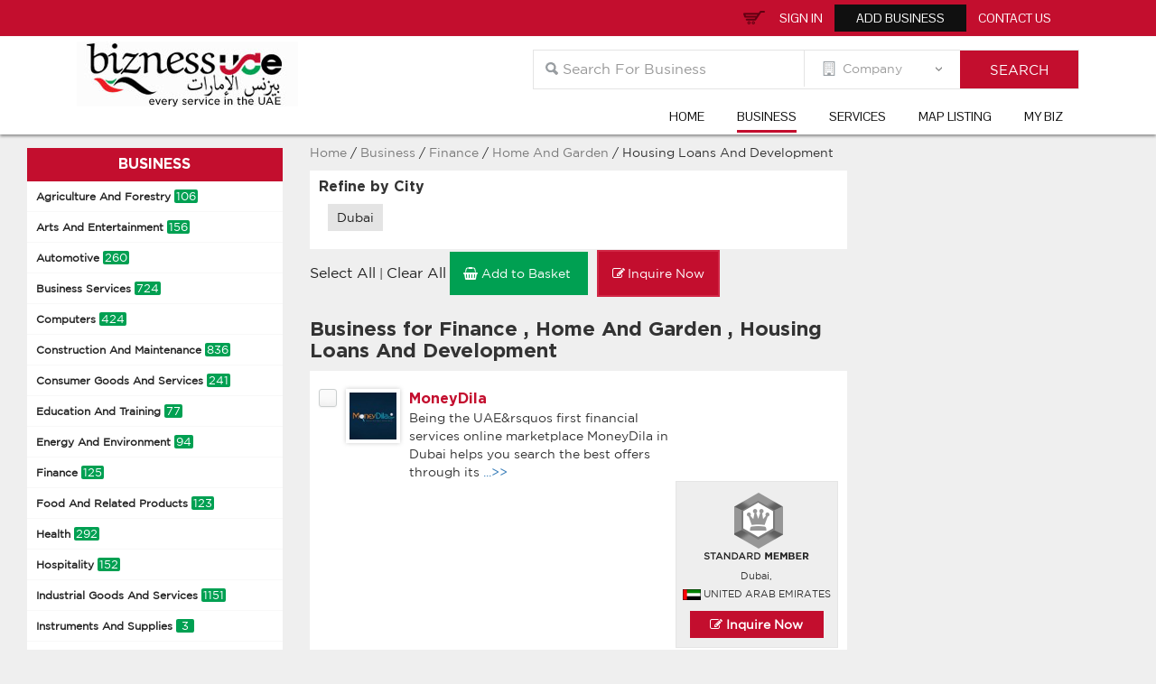

--- FILE ---
content_type: text/html; charset=utf-8
request_url: https://www.biznessuae.com/company/listing/Finance/Home-And-Garden/Housing~Loans~And~Development
body_size: 21051
content:
<!DOCTYPE html>
<html lang="en">
<head>
    <meta charset="utf-8">
    <meta http-equiv="X-UA-Compatible" content="IE=edge">
    <title>Finance | Home And Garden | Housing Loans And Development | </title>
    <meta name="theme-color" content="#c30e2e" />
    <meta name="norton-safeweb-site-verification" content="h7x8pue-3h7oyyeg1t57mvrpivrqqcrt96-bd006pl8oudn2br7g6-nz5-zkkpn75q5e9d5y86bbdi8rwczuy20zad9qk2sp4uyvl9xqtp744097htq7e7fw31205mvn" />
    <meta name="description" />
    <meta name="ROBOTS" content="INDEX, FOLLOW">
    <meta name="viewport" content="width=device-width, initial-scale=1.0">
    <script src="/Content/js/jquery-1.8.2.min.js"></script>
    <script src="/Content/js/jquery-2.1.4.min.js"></script>
    <link rel="amphtml">
    <script src="/Content/js/jquerysession.js"></script>
    <script src="/Content/js/jquery.validate.js"></script>
    <script src="/Content/js/jquery.validate.unobtrusive.js"></script>


    <link href="/Content/css/font-awesome.min.css" rel="stylesheet" />
    <link href="/Content/colorbox/css/colorbox.css" rel="stylesheet" />
    <link href="/Content/css/bootstrap.min.css" rel="stylesheet">
    <link href="/Content/css/Biznessuae.css" rel="stylesheet" />
    <link href="/Content/css/Main.css" rel="stylesheet" />
    <!-- Include all compiled plugins (below), or include individual files as needed -->
    <script src="https://ajax.googleapis.com/ajax/libs/jquery/1.11.3/jquery.min.js"></script>
    <link href='https://fonts.googleapis.com/css?family=Pontano+Sans' rel='stylesheet' type='text/css'>
    <link href='https://fonts.googleapis.com/css?family=Open+Sans:400,300,600,700,800' rel='stylesheet' type='text/css'>
    <script src="/Content/js/bootstrap.min.js"></script>
	<!--Google Optimize-->
	<style>.async-hide { opacity: 0 !important} </style>
<script>(function(a,s,y,n,c,h,i,d,e){s.className+=' '+y;h.start=1*new Date;
h.end=i=function(){s.className=s.className.replace(RegExp(' ?'+y),'')};
(a[n]=a[n]||[]).hide=h;setTimeout(function(){i();h.end=null},c);h.timeout=c;
})(window,document.documentElement,'async-hide','dataLayer',4000,
{'GTM-T2FFT3R':true});</script>
    <!-- Google Tag Manager -->
    <script>
(function (w, d, s, l, i) {w[l] = w[l] || []; w[l].push({'gtm.start':
new Date().getTime(), event: 'gtm.js'}); var f = d.getElementsByTagName(s)[0],
j = d.createElement(s), dl = l != 'dataLayer' ? '&l=' + l : ''; j.async = true; j.src =
'https://www.googletagmanager.com/gtm.js?id=' + i + dl; f.parentNode.insertBefore(j, f);
})(window, document, 'script', 'dataLayer', 'GTM-T2FFT3R');</script>
    <!-- End Google Tag Manager -->
    <!-- Schema.org markup for Google+ -->
    <meta itemprop="name" content="BiznessUAE">
    <meta itemprop="description" content="Exclusive business portal for UAE business and services">
    <meta itemprop="image" content="https://www.biznessuae.com/Content/images/Logo.jpg">

    <!-- Twitter Card data -->
    <meta name="twitter:card" content="summary_large_image">
    <meta name="twitter:site" content="https://www.biznessuae.com">
    <meta name="twitter:title" content="BiznessUAE">
    <meta name="twitter:description" content="Exclusive business portal for UAE business and services">
    <meta name="twitter:image:src" content="https://www.biznessuae.com/Content/images/Logo.jpg">

    <!-- Open Graph data -->
    <meta property="og:title" content="BiznessUAE" />
    <meta property="og:url" content="https://www.biznessuae.com" />
    <meta property="og:image" content="https://www.biznessuae.com/Content/images/Logo.jpg" />
    <meta property="og:image:alt" content="BiznessUAE" />
    <meta property="og:description" content="Exclusive business portal for UAE business and services" />
    <meta property="og:site_name" content="BiznessUAE" />
    <meta property="og:type" content="website" />
    <script type="application/ld+json">
        {
        "@context": "https://schema.org",
        "@type": "Organization",
        "name" : "Bizness UAE",
        "description": "Exclusive business portal for UAE business and services.",
        "url": "https://www.biznessuae.com/",
        "logo": "https://www.biznessuae.com/Content/images/Logo.jpg",
        "email": "info@biznessuae.com",
        "sameAs" : [
        "https://www.facebook.com/biznessuae",
        "https://twitter.com/Bizness_UAE",
        "https://plus.google.com/101676037892237202104"
        ]}
        }
    </script>
    <script type="application/ld+json">
        {
        "@context": "http://schema.org",
        "@type": "WPFooter",
        "copyrightYear" : "2017",
        "copyrightHolder": "Biznessuae.com"
        }
    </script>
    <!--Google Auto Ad-->
    <script async src="//pagead2.googlesyndication.com/pagead/js/adsbygoogle.js"></script>
    <script>
        (adsbygoogle = window.adsbygoogle || []).push({
            google_ad_client: "ca-pub-1198745739471532",
            enable_page_level_ads: true
        });
    </script>
    <!--Google Auto Ad end-->
</head>
<body class="Listing-head">
    <!-- Google Tag Manager (noscript) -->
    <noscript>
        <iframe src="https://www.googletagmanager.com/ns.html?id=GTM-T2FFT3R"
                height="0" width="0" style="display:none;visibility:hidden"></iframe>
    </noscript>
    <!-- End Google Tag Manager (noscript) -->
    <header class="header">
        <div class="top_header">
            <div class="container">
                <div class="top_links">
                        <a href="#" class="a_sign" data-toggle="modal" data-target="#myModal">Sign In</a>
                        <a href="/home/chooseplan" class="a_reg">Add Business</a>
                            <div class="inquirybasket-head notification-head">
                                <a href="/home/inquirybasket" class="a_cart">Inquiry Basket<span class="basket"></span></a><input type="hidden" class="basketvalue" value="0" />
                            </div>
                        <a href="/home/contact">Contact Us</a>
                        <div id="google_translate_element"></div>
                        <script type="text/javascript">
                            function googleTranslateElementInit() {
                                new google.translate.TranslateElement({ pageLanguage: 'en', includedLanguages: 'ar,zh-CN,zh-TW,ja,fr,de', layout: google.translate.TranslateElement.InlineLayout.SIMPLE, gaTrack: true, gaId: 'UA-782549-15' }, 'google_translate_element');
                            }
                        </script>
                        <script type="text/javascript" src="//translate.google.com/translate_a/element.js?cb=googleTranslateElementInit"></script>
                </div>
            </div>
        </div>
        <div class="Menu_header">
            <div class="container">
                <div class="col-md-3 col-sm-4">
                    <div class="logo">
                        <a href="https://www.biznessuae.com/"><img src="/Content/images/Logo.jpg" alt="BiznessUAE" title="BiznessUAE"></a>
                    </div>
                </div>
                <div class="col-md-9 col-sm-8">
                    <div class="search-main">
                        <div class="slider_form">
                            <div class="inner_form">
<input type="text" placeholder="Search For Business " class="form-control search_text" id="keyword" name="keyword" onkeydown="if (event.which || event.keyCode) { if ((event.which == 13) || (event.keyCode == 13)) { document.getElementById('search').click(); return false; } } else { return true }; ">
<input type="hidden" id="kehid" />
<div class="off_select">
    <select class="form-control" id="type">
        <option value="Company" data-val="1" class="active">Company</option>
        <option value="Service" data-val="2">Service</option>
    </select>
</div>
<div class="slider_btn">
    <input type="button" class="search_btn btn" id="search"  value="Search" />
</div>
<link href="/Content/Autocomplete/autocomplete.css" rel="stylesheet" />
<script src="/Content/Autocomplete/jquery-1.12.4.js" type="text/javascript"></script>
<script src="/Content/Autocomplete/jquery-ui.js"></script>
<script type="text/javascript">
    var $jqs = jQuery.noConflict();
    $jqs(document).ready(function () {
        SearchText();
        $jqs('#errormsg').html('');
        $jqs('#search').click(function () {
            var con = 'all';
            var ke = $.trim($('#keyword').val());
            var typ = $.trim($('#type').val());
            if (ke.length > 0) {
                $jqs('#errormsg').html('');
                ke = ke.replace(/&/g, "");
                ke = ke.replace(/\*/g, "");
                window.location.href = '/search/' + typ + '/' + ke + '';
            }
            else {
                $jqs('#errormsg').html('Enter the search query');
            }
        });
    });
    function SearchText() {
        $jqs(".search_text").autocomplete({
            minLength: 1,
            source: function (request, response) {
                $jqs.ajax({
                    type: "POST",
                    contentType: "application/json; charset=utf-8",
                    url: "/ajax/SearchAutoComplete",
                    data: "{'strtype':'" + document.getElementById('type').value + "','keyword':'" + document.getElementById('keyword').value + "'}",
                    dataType: "json",
                    success: function (result) {
                        response(result);
                    },
                    error: function (result) {

                    }
                });
            }
        });
    }
</script>
                            </div>
                        </div>
                        <label id="errormsg" style="color:red"></label>
                    </div>
                    <div class="menu_inner">
                        <nav class="navbar navbar-default" role="navigation">
                            <!-- Brand and toggle get grouped for better mobile display -->
                            <div class="navbar-header">
                                <button type="button" class="navbar-toggle" data-toggle="collapse" data-target="#bs-example-navbar-collapse-1">
                                    Menu
                                </button>
                            </div>
                            <!-- Collect the nav links, forms, and other content for toggling -->
                            <div class="collapse navbar-collapse" id="bs-example-navbar-collapse-1">
                                <ul class="nav navbar-nav">
                                    <li><a href="https://www.biznessuae.com/">Home</a></li>
                                    <li><a href="/company">Business</a></li>
                                    <li><a href="/service">Services</a></li>
                                    <li><a href="/company/maplisting">Map Listing</a></li>
                                    <li><a href="/mypage">My Biz</a></li>
                                </ul>
                            </div>
                        </nav>
                    </div>
                </div>
            </div>
        </div> 	<!-- end top_header -->
    </header>
    <div class="maincontainer">
        
<div class="container-fluid out_list">
    <div class="col-md-3 col-sm-3 mobile-hide">
        <div class="side-bar">
            <h3>Business</h3>
    <ul class="subcat">
        <li>
            <a href="/company/listing/Agriculture-And-Forestry">Agriculture And Forestry <span class="cate-count">106</span></a>
        <ul class="real-subcate">
                <li>
                    <a href="/company/listing/Agriculture-And-Forestry/Agriculture">Agriculture </a>
                </li>
                <li>
                    <a href="/company/listing/Agriculture-And-Forestry/Aquaculture">Aquaculture </a>
                </li>
                <li>
                    <a href="/company/listing/Agriculture-And-Forestry/Dairy">Dairy </a>
                </li>
                <li>
                    <a href="/company/listing/Agriculture-And-Forestry/Equipment">Equipment </a>
                </li>
                <li>
                    <a href="/company/listing/Agriculture-And-Forestry/Fertilisers">Fertilisers </a>
                </li>
                <li>
                    <a href="/company/listing/Agriculture-And-Forestry/Indoor">Indoor </a>
                </li>
                <li>
                    <a href="/company/listing/Agriculture-And-Forestry/Livestock">Livestock </a>
                </li>
                <li>
                    <a href="/company/listing/Agriculture-And-Forestry/Materials And Supplies">Materials And Supplies </a>
                </li>
                <li>
                    <a href="/company/listing/Agriculture-And-Forestry/Nurseries">Nurseries </a>
                </li>
                <li>
                    <a href="/company/listing/Agriculture-And-Forestry/Pests And Diseases">Pests And Diseases </a>
                </li>
                <li>
                    <a href="/company/listing/Agriculture-And-Forestry/Pet Supplies">Pet Supplies </a>
                </li>
                <li>
                    <a href="/company/listing/Agriculture-And-Forestry/Supplies And Accessories">Supplies And Accessories </a>
                </li>
        </ul>

        </li>
    </ul>
    <ul class="subcat">
        <li>
            <a href="/company/listing/Arts-And-Entertainment">Arts And Entertainment <span class="cate-count">156</span></a>
        <ul class="real-subcate">
                <li>
                    <a href="/company/listing/Arts-And-Entertainment/Amusement Parks And Attractions">Amusement Parks And Attractions </a>
                </li>
                <li>
                    <a href="/company/listing/Arts-And-Entertainment/Art Galleries">Art Galleries </a>
                </li>
                <li>
                    <a href="/company/listing/Arts-And-Entertainment/Audio">Audio </a>
                </li>
                <li>
                    <a href="/company/listing/Arts-And-Entertainment/Crafts">Crafts </a>
                </li>
                <li>
                    <a href="/company/listing/Arts-And-Entertainment/Event Planning">Event Planning </a>
                </li>
                <li>
                    <a href="/company/listing/Arts-And-Entertainment/Fashion">Fashion </a>
                </li>
                <li>
                    <a href="/company/listing/Arts-And-Entertainment/Graphics">Graphics </a>
                </li>
                <li>
                    <a href="/company/listing/Arts-And-Entertainment/Handicrafts">Handicrafts </a>
                </li>
                <li>
                    <a href="/company/listing/Arts-And-Entertainment/Marinas">Marinas </a>
                </li>
                <li>
                    <a href="/company/listing/Arts-And-Entertainment/Media Production">Media Production </a>
                </li>
                <li>
                    <a href="/company/listing/Arts-And-Entertainment/Museum">Museum </a>
                </li>
                <li>
                    <a href="/company/listing/Arts-And-Entertainment/Music">Music </a>
                </li>
                <li>
                    <a href="/company/listing/Arts-And-Entertainment/Night Clubs">Night Clubs </a>
                </li>
                <li>
                    <a href="/company/listing/Arts-And-Entertainment/Outdoor">Outdoor </a>
                </li>
                <li>
                    <a href="/company/listing/Arts-And-Entertainment/Photography">Photography </a>
                </li>
                <li>
                    <a href="/company/listing/Arts-And-Entertainment/Pictures">Pictures </a>
                </li>
                <li>
                    <a href="/company/listing/Arts-And-Entertainment/Products And Services">Products And Services </a>
                </li>
                <li>
                    <a href="/company/listing/Arts-And-Entertainment/Television">Television </a>
                </li>
                <li>
                    <a href="/company/listing/Arts-And-Entertainment/Theatres">Theatres </a>
                </li>
                <li>
                    <a href="/company/listing/Arts-And-Entertainment/Video">Video </a>
                </li>
        </ul>

        </li>
    </ul>
    <ul class="subcat">
        <li>
            <a href="/company/listing/Automotive">Automotive <span class="cate-count">260</span></a>
        <ul class="real-subcate">
                <li>
                    <a href="/company/listing/Automotive/Bus">Bus </a>
                </li>
                <li>
                    <a href="/company/listing/Automotive/Cars">Cars </a>
                </li>
                <li>
                    <a href="/company/listing/Automotive/Equipment">Equipment </a>
                </li>
                <li>
                    <a href="/company/listing/Automotive/Motorcycles">Motorcycles </a>
                </li>
                <li>
                    <a href="/company/listing/Automotive/Parts Supply and Mfrs">Parts Supply and Mfrs </a>
                </li>
                <li>
                    <a href="/company/listing/Automotive/Security">Security </a>
                </li>
                <li>
                    <a href="/company/listing/Automotive/Services">Services </a>
                </li>
                <li>
                    <a href="/company/listing/Automotive/Testing Services">Testing Services </a>
                </li>
                <li>
                    <a href="/company/listing/Automotive/Tyre">Tyre </a>
                </li>
                <li>
                    <a href="/company/listing/Automotive/Vechicles">Vechicles </a>
                </li>
        </ul>

        </li>
    </ul>
    <ul class="subcat">
        <li>
            <a href="/company/listing/Business-Services">Business Services <span class="cate-count">724</span></a>
        <ul class="real-subcate">
                <li>
                    <a href="/company/listing/Business-Services/Access Control">Access Control </a>
                </li>
                <li>
                    <a href="/company/listing/Business-Services/Agents And Brokers">Agents And Brokers </a>
                </li>
                <li>
                    <a href="/company/listing/Business-Services/Association">Association </a>
                </li>
                <li>
                    <a href="/company/listing/Business-Services/Brokers And Dealers">Brokers And Dealers </a>
                </li>
                <li>
                    <a href="/company/listing/Business-Services/Child Care">Child Care </a>
                </li>
                <li>
                    <a href="/company/listing/Business-Services/Cleaning">Cleaning </a>
                </li>
                <li>
                    <a href="/company/listing/Business-Services/Companies">Companies </a>
                </li>
                <li>
                    <a href="/company/listing/Business-Services/Consultants">Consultants </a>
                </li>
                <li>
                    <a href="/company/listing/Business-Services/Contractors">Contractors </a>
                </li>
                <li>
                    <a href="/company/listing/Business-Services/Distribution">Distribution </a>
                </li>
                <li>
                    <a href="/company/listing/Business-Services/Employment">Employment </a>
                </li>
                <li>
                    <a href="/company/listing/Business-Services/Engravers">Engravers </a>
                </li>
                <li>
                    <a href="/company/listing/Business-Services/Equipment">Equipment </a>
                </li>
                <li>
                    <a href="/company/listing/Business-Services/Event Planning">Event Planning </a>
                </li>
                <li>
                    <a href="/company/listing/Business-Services/Forms And Systems">Forms And Systems </a>
                </li>
                <li>
                    <a href="/company/listing/Business-Services/Forwarding">Forwarding </a>
                </li>
                <li>
                    <a href="/company/listing/Business-Services/Franchise">Franchise </a>
                </li>
                <li>
                    <a href="/company/listing/Business-Services/Free Zones">Free Zones </a>
                </li>
                <li>
                    <a href="/company/listing/Business-Services/Import And Export">Import And Export </a>
                </li>
                <li>
                    <a href="/company/listing/Business-Services/Inspection">Inspection </a>
                </li>
                <li>
                    <a href="/company/listing/Business-Services/Insurance">Insurance </a>
                </li>
                <li>
                    <a href="/company/listing/Business-Services/Jobs">Jobs </a>
                </li>
                <li>
                    <a href="/company/listing/Business-Services/Law">Law </a>
                </li>
                <li>
                    <a href="/company/listing/Business-Services/Management">Management </a>
                </li>
                <li>
                    <a href="/company/listing/Business-Services/Maritime">Maritime </a>
                </li>
                <li>
                    <a href="/company/listing/Business-Services/Marketing">Marketing </a>
                </li>
                <li>
                    <a href="/company/listing/Business-Services/Office Services">Office Services </a>
                </li>
                <li>
                    <a href="/company/listing/Business-Services/Office Space">Office Space </a>
                </li>
                <li>
                    <a href="/company/listing/Business-Services/Office Supply">Office Supply </a>
                </li>
                <li>
                    <a href="/company/listing/Business-Services/Organizations">Organizations </a>
                </li>
                <li>
                    <a href="/company/listing/Business-Services/Public Relations">Public Relations </a>
                </li>
                <li>
                    <a href="/company/listing/Business-Services/Publishing And Printing">Publishing And Printing </a>
                </li>
                <li>
                    <a href="/company/listing/Business-Services/Quality Control">Quality Control </a>
                </li>
                <li>
                    <a href="/company/listing/Business-Services/Safety Equipment Supplies">Safety Equipment Supplies </a>
                </li>
                <li>
                    <a href="/company/listing/Business-Services/Security">Security </a>
                </li>
                <li>
                    <a href="/company/listing/Business-Services/Services">Services </a>
                </li>
                <li>
                    <a href="/company/listing/Business-Services/Signage">Signage </a>
                </li>
                <li>
                    <a href="/company/listing/Business-Services/Supplies And Accessories">Supplies And Accessories </a>
                </li>
                <li>
                    <a href="/company/listing/Business-Services/Telecommunications">Telecommunications </a>
                </li>
                <li>
                    <a href="/company/listing/Business-Services/Training">Training </a>
                </li>
                <li>
                    <a href="/company/listing/Business-Services/Transportation And Logistics">Transportation And Logistics </a>
                </li>
        </ul>

        </li>
    </ul>
    <ul class="subcat">
        <li>
            <a href="/company/listing/Computers">Computers <span class="cate-count">424</span></a>
        <ul class="real-subcate">
                <li>
                    <a href="/company/listing/Computers/Automation">Automation </a>
                </li>
                <li>
                    <a href="/company/listing/Computers/Cable And Wiring">Cable And Wiring </a>
                </li>
                <li>
                    <a href="/company/listing/Computers/Cad And Cam">Cad And Cam </a>
                </li>
                <li>
                    <a href="/company/listing/Computers/Consultants">Consultants </a>
                </li>
                <li>
                    <a href="/company/listing/Computers/Data">Data </a>
                </li>
                <li>
                    <a href="/company/listing/Computers/Design">Design </a>
                </li>
                <li>
                    <a href="/company/listing/Computers/Hardware">Hardware </a>
                </li>
                <li>
                    <a href="/company/listing/Computers/Internet">Internet </a>
                </li>
                <li>
                    <a href="/company/listing/Computers/Materials And Supplies">Materials And Supplies </a>
                </li>
                <li>
                    <a href="/company/listing/Computers/Multimedia">Multimedia </a>
                </li>
                <li>
                    <a href="/company/listing/Computers/Peripherals">Peripherals </a>
                </li>
                <li>
                    <a href="/company/listing/Computers/Recycling">Recycling </a>
                </li>
                <li>
                    <a href="/company/listing/Computers/Rentals">Rentals </a>
                </li>
                <li>
                    <a href="/company/listing/Computers/Sales">Sales </a>
                </li>
                <li>
                    <a href="/company/listing/Computers/Services">Services </a>
                </li>
                <li>
                    <a href="/company/listing/Computers/Software">Software </a>
                </li>
                <li>
                    <a href="/company/listing/Computers/Storage">Storage </a>
                </li>
                <li>
                    <a href="/company/listing/Computers/Supplies And Accessories">Supplies And Accessories </a>
                </li>
                <li>
                    <a href="/company/listing/Computers/Training">Training </a>
                </li>
        </ul>

        </li>
    </ul>
    <ul class="subcat">
        <li>
            <a href="/company/listing/Construction-And-Maintenance">Construction And Maintenance <span class="cate-count">836</span></a>
        <ul class="real-subcate">
                <li>
                    <a href="/company/listing/Construction-And-Maintenance/Architects">Architects </a>
                </li>
                <li>
                    <a href="/company/listing/Construction-And-Maintenance/Building Types">Building Types </a>
                </li>
                <li>
                    <a href="/company/listing/Construction-And-Maintenance/Companies">Companies </a>
                </li>
                <li>
                    <a href="/company/listing/Construction-And-Maintenance/Concrete">Concrete </a>
                </li>
                <li>
                    <a href="/company/listing/Construction-And-Maintenance/Consultants">Consultants </a>
                </li>
                <li>
                    <a href="/company/listing/Construction-And-Maintenance/Contractors">Contractors </a>
                </li>
                <li>
                    <a href="/company/listing/Construction-And-Maintenance/Cranes And Hoists">Cranes And Hoists </a>
                </li>
                <li>
                    <a href="/company/listing/Construction-And-Maintenance/Design">Design </a>
                </li>
                <li>
                    <a href="/company/listing/Construction-And-Maintenance/Doors">Doors </a>
                </li>
                <li>
                    <a href="/company/listing/Construction-And-Maintenance/Drilling">Drilling </a>
                </li>
                <li>
                    <a href="/company/listing/Construction-And-Maintenance/Electrical">Electrical </a>
                </li>
                <li>
                    <a href="/company/listing/Construction-And-Maintenance/Elevators And Escalators">Elevators And Escalators </a>
                </li>
                <li>
                    <a href="/company/listing/Construction-And-Maintenance/Equipment">Equipment </a>
                </li>
                <li>
                    <a href="/company/listing/Construction-And-Maintenance/Fans">Fans </a>
                </li>
                <li>
                    <a href="/company/listing/Construction-And-Maintenance/Fences And Gates">Fences And Gates </a>
                </li>
                <li>
                    <a href="/company/listing/Construction-And-Maintenance/Fittings">Fittings </a>
                </li>
                <li>
                    <a href="/company/listing/Construction-And-Maintenance/Floor">Floor </a>
                </li>
                <li>
                    <a href="/company/listing/Construction-And-Maintenance/Heating And Air Conditioning">Heating And Air Conditioning </a>
                </li>
                <li>
                    <a href="/company/listing/Construction-And-Maintenance/Indoor">Indoor </a>
                </li>
                <li>
                    <a href="/company/listing/Construction-And-Maintenance/Industrial Supply">Industrial Supply </a>
                </li>
                <li>
                    <a href="/company/listing/Construction-And-Maintenance/Interior">Interior </a>
                </li>
                <li>
                    <a href="/company/listing/Construction-And-Maintenance/Land Surveying">Land Surveying </a>
                </li>
                <li>
                    <a href="/company/listing/Construction-And-Maintenance/Landscaping">Landscaping </a>
                </li>
                <li>
                    <a href="/company/listing/Construction-And-Maintenance/Machinery And Tools">Machinery And Tools </a>
                </li>
                <li>
                    <a href="/company/listing/Construction-And-Maintenance/Maintenance">Maintenance </a>
                </li>
                <li>
                    <a href="/company/listing/Construction-And-Maintenance/Materials And Supplies">Materials And Supplies </a>
                </li>
                <li>
                    <a href="/company/listing/Construction-And-Maintenance/Paints">Paints </a>
                </li>
                <li>
                    <a href="/company/listing/Construction-And-Maintenance/Pipes">Pipes </a>
                </li>
                <li>
                    <a href="/company/listing/Construction-And-Maintenance/Portables">Portables </a>
                </li>
                <li>
                    <a href="/company/listing/Construction-And-Maintenance/Products And Services">Products And Services </a>
                </li>
                <li>
                    <a href="/company/listing/Construction-And-Maintenance/Safety Equipment Supplies">Safety Equipment Supplies </a>
                </li>
                <li>
                    <a href="/company/listing/Construction-And-Maintenance/Services">Services </a>
                </li>
                <li>
                    <a href="/company/listing/Construction-And-Maintenance/Shutters">Shutters </a>
                </li>
                <li>
                    <a href="/company/listing/Construction-And-Maintenance/Steel">Steel </a>
                </li>
                <li>
                    <a href="/company/listing/Construction-And-Maintenance/Supplies And Accessories">Supplies And Accessories </a>
                </li>
                <li>
                    <a href="/company/listing/Construction-And-Maintenance/Swimming Pools">Swimming Pools </a>
                </li>
                <li>
                    <a href="/company/listing/Construction-And-Maintenance/Tools And Equipments">Tools And Equipments </a>
                </li>
                <li>
                    <a href="/company/listing/Construction-And-Maintenance/Windows">Windows </a>
                </li>
        </ul>

        </li>
    </ul>
    <ul class="subcat">
        <li>
            <a href="/company/listing/Consumer-Goods-And-Services">Consumer Goods And Services <span class="cate-count">241</span></a>
        <ul class="real-subcate">
                <li>
                    <a href="/company/listing/Consumer-Goods-And-Services/Baby Products">Baby Products </a>
                </li>
                <li>
                    <a href="/company/listing/Consumer-Goods-And-Services/Beauty">Beauty </a>
                </li>
                <li>
                    <a href="/company/listing/Consumer-Goods-And-Services/Boats">Boats </a>
                </li>
                <li>
                    <a href="/company/listing/Consumer-Goods-And-Services/Brush">Brush </a>
                </li>
                <li>
                    <a href="/company/listing/Consumer-Goods-And-Services/Calculators">Calculators </a>
                </li>
                <li>
                    <a href="/company/listing/Consumer-Goods-And-Services/Crystals">Crystals </a>
                </li>
                <li>
                    <a href="/company/listing/Consumer-Goods-And-Services/Diamond">Diamond </a>
                </li>
                <li>
                    <a href="/company/listing/Consumer-Goods-And-Services/Domestic Service">Domestic Service </a>
                </li>
                <li>
                    <a href="/company/listing/Consumer-Goods-And-Services/Electrical">Electrical </a>
                </li>
                <li>
                    <a href="/company/listing/Consumer-Goods-And-Services/Electronics">Electronics </a>
                </li>
                <li>
                    <a href="/company/listing/Consumer-Goods-And-Services/Equipment">Equipment </a>
                </li>
                <li>
                    <a href="/company/listing/Consumer-Goods-And-Services/Eyewear">Eyewear </a>
                </li>
                <li>
                    <a href="/company/listing/Consumer-Goods-And-Services/Footwear">Footwear </a>
                </li>
                <li>
                    <a href="/company/listing/Consumer-Goods-And-Services/Garments">Garments </a>
                </li>
                <li>
                    <a href="/company/listing/Consumer-Goods-And-Services/Gifts">Gifts </a>
                </li>
                <li>
                    <a href="/company/listing/Consumer-Goods-And-Services/Home And Garden">Home And Garden </a>
                </li>
                <li>
                    <a href="/company/listing/Consumer-Goods-And-Services/Import And Export">Import And Export </a>
                </li>
                <li>
                    <a href="/company/listing/Consumer-Goods-And-Services/Jewelry">Jewelry </a>
                </li>
                <li>
                    <a href="/company/listing/Consumer-Goods-And-Services/Laundries">Laundries </a>
                </li>
                <li>
                    <a href="/company/listing/Consumer-Goods-And-Services/Leather">Leather </a>
                </li>
                <li>
                    <a href="/company/listing/Consumer-Goods-And-Services/Pet Supplies">Pet Supplies </a>
                </li>
                <li>
                    <a href="/company/listing/Consumer-Goods-And-Services/Pets">Pets </a>
                </li>
                <li>
                    <a href="/company/listing/Consumer-Goods-And-Services/Point Of Sale">Point Of Sale </a>
                </li>
                <li>
                    <a href="/company/listing/Consumer-Goods-And-Services/Printing">Printing </a>
                </li>
                <li>
                    <a href="/company/listing/Consumer-Goods-And-Services/Products And Services">Products And Services </a>
                </li>
                <li>
                    <a href="/company/listing/Consumer-Goods-And-Services/Retailers">Retailers </a>
                </li>
                <li>
                    <a href="/company/listing/Consumer-Goods-And-Services/Sales">Sales </a>
                </li>
                <li>
                    <a href="/company/listing/Consumer-Goods-And-Services/Services">Services </a>
                </li>
                <li>
                    <a href="/company/listing/Consumer-Goods-And-Services/Wedding">Wedding </a>
                </li>
        </ul>

        </li>
    </ul>
    <ul class="subcat">
        <li>
            <a href="/company/listing/Education-And-Training">Education And Training <span class="cate-count">77</span></a>
        <ul class="real-subcate">
                <li>
                    <a href="/company/listing/Education-And-Training/Child Care">Child Care </a>
                </li>
                <li>
                    <a href="/company/listing/Education-And-Training/Driving">Driving </a>
                </li>
                <li>
                    <a href="/company/listing/Education-And-Training/Education">Education </a>
                </li>
                <li>
                    <a href="/company/listing/Education-And-Training/Schools">Schools </a>
                </li>
                <li>
                    <a href="/company/listing/Education-And-Training/Training">Training </a>
                </li>
        </ul>

        </li>
    </ul>
    <ul class="subcat">
        <li>
            <a href="/company/listing/Energy-And-Environment">Energy And Environment <span class="cate-count">94</span></a>
        <ul class="real-subcate">
                <li>
                    <a href="/company/listing/Energy-And-Environment/Environment">Environment </a>
                </li>
                <li>
                    <a href="/company/listing/Energy-And-Environment/Equipment">Equipment </a>
                </li>
                <li>
                    <a href="/company/listing/Energy-And-Environment/Geo">Geo </a>
                </li>
                <li>
                    <a href="/company/listing/Energy-And-Environment/Solar">Solar </a>
                </li>
                <li>
                    <a href="/company/listing/Energy-And-Environment/Waste Management">Waste Management </a>
                </li>
                <li>
                    <a href="/company/listing/Energy-And-Environment/Water">Water </a>
                </li>
        </ul>

        </li>
    </ul>
    <ul class="subcat">
        <li>
            <a href="/company/listing/Finance">Finance <span class="cate-count">125</span></a>
        <ul class="real-subcate">
                <li>
                    <a href="/company/listing/Finance/Accounting">Accounting </a>
                </li>
                <li>
                    <a href="/company/listing/Finance/Banks And Institutions">Banks And Institutions </a>
                </li>
                <li>
                    <a href="/company/listing/Finance/Brokers And Dealers">Brokers And Dealers </a>
                </li>
                <li>
                    <a href="/company/listing/Finance/Companies">Companies </a>
                </li>
                <li>
                    <a href="/company/listing/Finance/Consultants">Consultants </a>
                </li>
                <li>
                    <a href="/company/listing/Finance/Credit And Collection">Credit And Collection </a>
                </li>
                <li>
                    <a href="/company/listing/Finance/Home And Garden">Home And Garden </a>
                </li>
                <li>
                    <a href="/company/listing/Finance/Insurance">Insurance </a>
                </li>
                <li>
                    <a href="/company/listing/Finance/Investing">Investing </a>
                </li>
                <li>
                    <a href="/company/listing/Finance/Money">Money </a>
                </li>
                <li>
                    <a href="/company/listing/Finance/Services">Services </a>
                </li>
        </ul>

        </li>
    </ul>
    <ul class="subcat">
        <li>
            <a href="/company/listing/Food-And-Related-Products">Food And Related Products <span class="cate-count">123</span></a>
        <ul class="real-subcate">
                <li>
                    <a href="/company/listing/Food-And-Related-Products/Additives">Additives </a>
                </li>
                <li>
                    <a href="/company/listing/Food-And-Related-Products/Brokers And Dealers">Brokers And Dealers </a>
                </li>
                <li>
                    <a href="/company/listing/Food-And-Related-Products/Coco Products">Coco Products </a>
                </li>
                <li>
                    <a href="/company/listing/Food-And-Related-Products/Cofee">Cofee </a>
                </li>
                <li>
                    <a href="/company/listing/Food-And-Related-Products/Confectionery">Confectionery </a>
                </li>
                <li>
                    <a href="/company/listing/Food-And-Related-Products/Delicatessens">Delicatessens </a>
                </li>
                <li>
                    <a href="/company/listing/Food-And-Related-Products/Drinks">Drinks </a>
                </li>
                <li>
                    <a href="/company/listing/Food-And-Related-Products/Edible Oil">Edible Oil </a>
                </li>
                <li>
                    <a href="/company/listing/Food-And-Related-Products/Equipment">Equipment </a>
                </li>
                <li>
                    <a href="/company/listing/Food-And-Related-Products/Event Planning">Event Planning </a>
                </li>
                <li>
                    <a href="/company/listing/Food-And-Related-Products/Food Processors">Food Processors </a>
                </li>
                <li>
                    <a href="/company/listing/Food-And-Related-Products/Fruits And Vegetables">Fruits And Vegetables </a>
                </li>
                <li>
                    <a href="/company/listing/Food-And-Related-Products/Grains And Legumes">Grains And Legumes </a>
                </li>
                <li>
                    <a href="/company/listing/Food-And-Related-Products/Ice Cream And Desserts">Ice Cream And Desserts </a>
                </li>
                <li>
                    <a href="/company/listing/Food-And-Related-Products/Import And Export">Import And Export </a>
                </li>
                <li>
                    <a href="/company/listing/Food-And-Related-Products/Meat">Meat </a>
                </li>
                <li>
                    <a href="/company/listing/Food-And-Related-Products/Packaging">Packaging </a>
                </li>
                <li>
                    <a href="/company/listing/Food-And-Related-Products/Products And Services">Products And Services </a>
                </li>
                <li>
                    <a href="/company/listing/Food-And-Related-Products/Sales">Sales </a>
                </li>
                <li>
                    <a href="/company/listing/Food-And-Related-Products/Services">Services </a>
                </li>
                <li>
                    <a href="/company/listing/Food-And-Related-Products/Snacks">Snacks </a>
                </li>
                <li>
                    <a href="/company/listing/Food-And-Related-Products/Spices">Spices </a>
                </li>
                <li>
                    <a href="/company/listing/Food-And-Related-Products/Tools And Equipments">Tools And Equipments </a>
                </li>
        </ul>

        </li>
    </ul>
    <ul class="subcat">
        <li>
            <a href="/company/listing/Health">Health <span class="cate-count">292</span></a>
        <ul class="real-subcate">
                <li>
                    <a href="/company/listing/Health/Alternative">Alternative </a>
                </li>
                <li>
                    <a href="/company/listing/Health/Clinics And Services">Clinics And Services </a>
                </li>
                <li>
                    <a href="/company/listing/Health/Consultants">Consultants </a>
                </li>
                <li>
                    <a href="/company/listing/Health/Dental">Dental </a>
                </li>
                <li>
                    <a href="/company/listing/Health/Doctors">Doctors </a>
                </li>
                <li>
                    <a href="/company/listing/Health/Equipment">Equipment </a>
                </li>
                <li>
                    <a href="/company/listing/Health/Fitness And Beauty">Fitness And Beauty </a>
                </li>
                <li>
                    <a href="/company/listing/Health/Hair Care And Style">Hair Care And Style </a>
                </li>
                <li>
                    <a href="/company/listing/Health/Healthcare">Healthcare </a>
                </li>
                <li>
                    <a href="/company/listing/Health/Medical">Medical </a>
                </li>
                <li>
                    <a href="/company/listing/Health/Medicine">Medicine </a>
                </li>
                <li>
                    <a href="/company/listing/Health/Pharmacy">Pharmacy </a>
                </li>
                <li>
                    <a href="/company/listing/Health/Products And Services">Products And Services </a>
                </li>
                <li>
                    <a href="/company/listing/Health/Services">Services </a>
                </li>
                <li>
                    <a href="/company/listing/Health/Supplies And Accessories">Supplies And Accessories </a>
                </li>
                <li>
                    <a href="/company/listing/Health/Surgery">Surgery </a>
                </li>
                <li>
                    <a href="/company/listing/Health/Testing Services">Testing Services </a>
                </li>
                <li>
                    <a href="/company/listing/Health/Treatments">Treatments </a>
                </li>
        </ul>

        </li>
    </ul>
    <ul class="subcat">
        <li>
            <a href="/company/listing/Hospitality">Hospitality <span class="cate-count">152</span></a>
        <ul class="real-subcate">
                <li>
                    <a href="/company/listing/Hospitality/Equipment">Equipment </a>
                </li>
                <li>
                    <a href="/company/listing/Hospitality/Hotels">Hotels </a>
                </li>
                <li>
                    <a href="/company/listing/Hospitality/Management">Management </a>
                </li>
                <li>
                    <a href="/company/listing/Hospitality/Products And Services">Products And Services </a>
                </li>
                <li>
                    <a href="/company/listing/Hospitality/Restaurants And Bars">Restaurants And Bars </a>
                </li>
                <li>
                    <a href="/company/listing/Hospitality/Services">Services </a>
                </li>
                <li>
                    <a href="/company/listing/Hospitality/Supplies And Accessories">Supplies And Accessories </a>
                </li>
        </ul>

        </li>
    </ul>
    <ul class="subcat">
        <li>
            <a href="/company/listing/Industrial-Goods-And-Services">Industrial Goods And Services <span class="cate-count">1151</span></a>
        <ul class="real-subcate">
                <li>
                    <a href="/company/listing/Industrial-Goods-And-Services/Boiler">Boiler </a>
                </li>
                <li>
                    <a href="/company/listing/Industrial-Goods-And-Services/Cable And Wiring">Cable And Wiring </a>
                </li>
                <li>
                    <a href="/company/listing/Industrial-Goods-And-Services/Calibration And Testing">Calibration And Testing </a>
                </li>
                <li>
                    <a href="/company/listing/Industrial-Goods-And-Services/Casting, Molding, Machining">Casting, Molding, Machining </a>
                </li>
                <li>
                    <a href="/company/listing/Industrial-Goods-And-Services/Cleaning">Cleaning </a>
                </li>
                <li>
                    <a href="/company/listing/Industrial-Goods-And-Services/Coatings And Adhesives">Coatings And Adhesives </a>
                </li>
                <li>
                    <a href="/company/listing/Industrial-Goods-And-Services/Compressors">Compressors </a>
                </li>
                <li>
                    <a href="/company/listing/Industrial-Goods-And-Services/Consultants">Consultants </a>
                </li>
                <li>
                    <a href="/company/listing/Industrial-Goods-And-Services/Contractors">Contractors </a>
                </li>
                <li>
                    <a href="/company/listing/Industrial-Goods-And-Services/Control Systems">Control Systems </a>
                </li>
                <li>
                    <a href="/company/listing/Industrial-Goods-And-Services/Diesel">Diesel </a>
                </li>
                <li>
                    <a href="/company/listing/Industrial-Goods-And-Services/Electrical">Electrical </a>
                </li>
                <li>
                    <a href="/company/listing/Industrial-Goods-And-Services/Electro Mechanical">Electro Mechanical </a>
                </li>
                <li>
                    <a href="/company/listing/Industrial-Goods-And-Services/Electronics">Electronics </a>
                </li>
                <li>
                    <a href="/company/listing/Industrial-Goods-And-Services/Engineering">Engineering </a>
                </li>
                <li>
                    <a href="/company/listing/Industrial-Goods-And-Services/Equipment">Equipment </a>
                </li>
                <li>
                    <a href="/company/listing/Industrial-Goods-And-Services/Filters">Filters </a>
                </li>
                <li>
                    <a href="/company/listing/Industrial-Goods-And-Services/Fluid And Gas Control">Fluid And Gas Control </a>
                </li>
                <li>
                    <a href="/company/listing/Industrial-Goods-And-Services/Garments">Garments </a>
                </li>
                <li>
                    <a href="/company/listing/Industrial-Goods-And-Services/Glass">Glass </a>
                </li>
                <li>
                    <a href="/company/listing/Industrial-Goods-And-Services/Hair Care And Style">Hair Care And Style </a>
                </li>
                <li>
                    <a href="/company/listing/Industrial-Goods-And-Services/Hardware">Hardware </a>
                </li>
                <li>
                    <a href="/company/listing/Industrial-Goods-And-Services/Industrial Supply">Industrial Supply </a>
                </li>
                <li>
                    <a href="/company/listing/Industrial-Goods-And-Services/Lubricants">Lubricants </a>
                </li>
                <li>
                    <a href="/company/listing/Industrial-Goods-And-Services/Machinery And Tools">Machinery And Tools </a>
                </li>
                <li>
                    <a href="/company/listing/Industrial-Goods-And-Services/Material Handling">Material Handling </a>
                </li>
                <li>
                    <a href="/company/listing/Industrial-Goods-And-Services/Materials And Supplies">Materials And Supplies </a>
                </li>
                <li>
                    <a href="/company/listing/Industrial-Goods-And-Services/Metals">Metals </a>
                </li>
                <li>
                    <a href="/company/listing/Industrial-Goods-And-Services/Outdoor">Outdoor </a>
                </li>
                <li>
                    <a href="/company/listing/Industrial-Goods-And-Services/Packaging">Packaging </a>
                </li>
                <li>
                    <a href="/company/listing/Industrial-Goods-And-Services/Paper">Paper </a>
                </li>
                <li>
                    <a href="/company/listing/Industrial-Goods-And-Services/Parts Supply And Mfrs">Parts Supply And Mfrs </a>
                </li>
                <li>
                    <a href="/company/listing/Industrial-Goods-And-Services/Petrol">Petrol </a>
                </li>
                <li>
                    <a href="/company/listing/Industrial-Goods-And-Services/Plastics">Plastics </a>
                </li>
                <li>
                    <a href="/company/listing/Industrial-Goods-And-Services/Point Of Sale">Point Of Sale </a>
                </li>
                <li>
                    <a href="/company/listing/Industrial-Goods-And-Services/Polymers">Polymers </a>
                </li>
                <li>
                    <a href="/company/listing/Industrial-Goods-And-Services/Products And Services">Products And Services </a>
                </li>
                <li>
                    <a href="/company/listing/Industrial-Goods-And-Services/Refrigeration And Cold Storage">Refrigeration And Cold Storage </a>
                </li>
                <li>
                    <a href="/company/listing/Industrial-Goods-And-Services/Rubber">Rubber </a>
                </li>
                <li>
                    <a href="/company/listing/Industrial-Goods-And-Services/Safety Equipment Supplies">Safety Equipment Supplies </a>
                </li>
                <li>
                    <a href="/company/listing/Industrial-Goods-And-Services/Security">Security </a>
                </li>
                <li>
                    <a href="/company/listing/Industrial-Goods-And-Services/Services">Services </a>
                </li>
                <li>
                    <a href="/company/listing/Industrial-Goods-And-Services/Spares And Accessories">Spares And Accessories </a>
                </li>
                <li>
                    <a href="/company/listing/Industrial-Goods-And-Services/Stainless Steel">Stainless Steel </a>
                </li>
                <li>
                    <a href="/company/listing/Industrial-Goods-And-Services/Steel">Steel </a>
                </li>
                <li>
                    <a href="/company/listing/Industrial-Goods-And-Services/Storage">Storage </a>
                </li>
                <li>
                    <a href="/company/listing/Industrial-Goods-And-Services/Testing Equipment">Testing Equipment </a>
                </li>
                <li>
                    <a href="/company/listing/Industrial-Goods-And-Services/Testing Services">Testing Services </a>
                </li>
                <li>
                    <a href="/company/listing/Industrial-Goods-And-Services/Thermal Process">Thermal Process </a>
                </li>
                <li>
                    <a href="/company/listing/Industrial-Goods-And-Services/Tools And Equipments">Tools And Equipments </a>
                </li>
                <li>
                    <a href="/company/listing/Industrial-Goods-And-Services/Vehicle Repair And Maintenance">Vehicle Repair And Maintenance </a>
                </li>
        </ul>

        </li>
    </ul>
    <ul class="subcat">
        <li>
            <a href="/company/listing/Instruments-And-Supplies">Instruments And Supplies <span class="cate-count">3</span></a>
        <ul class="real-subcate">
                <li>
                    <a href="/company/listing/Instruments-And-Supplies/Laboratory Equipment">Laboratory Equipment </a>
                </li>
        </ul>

        </li>
    </ul>
    <ul class="subcat">
        <li>
            <a href="/company/listing/Marketing-And-Advertising">Marketing And Advertising <span class="cate-count">147</span></a>
        <ul class="real-subcate">
                <li>
                    <a href="/company/listing/Marketing-And-Advertising/Advertising">Advertising </a>
                </li>
                <li>
                    <a href="/company/listing/Marketing-And-Advertising/Mobile Advertising">Mobile Advertising </a>
                </li>
        </ul>

        </li>
    </ul>
    <ul class="subcat">
        <li>
            <a href="/company/listing/Oil-And-Gas">Oil And Gas <span class="cate-count">95</span></a>
        <ul class="real-subcate">
                <li>
                    <a href="/company/listing/Oil-And-Gas/Companies">Companies </a>
                </li>
                <li>
                    <a href="/company/listing/Oil-And-Gas/Contractors">Contractors </a>
                </li>
                <li>
                    <a href="/company/listing/Oil-And-Gas/Drilling">Drilling </a>
                </li>
                <li>
                    <a href="/company/listing/Oil-And-Gas/Equipment">Equipment </a>
                </li>
                <li>
                    <a href="/company/listing/Oil-And-Gas/Gas">Gas </a>
                </li>
                <li>
                    <a href="/company/listing/Oil-And-Gas/Oil">Oil </a>
                </li>
                <li>
                    <a href="/company/listing/Oil-And-Gas/Products And Services">Products And Services </a>
                </li>
                <li>
                    <a href="/company/listing/Oil-And-Gas/Refiners">Refiners </a>
                </li>
                <li>
                    <a href="/company/listing/Oil-And-Gas/Safety Services">Safety Services </a>
                </li>
        </ul>

        </li>
    </ul>
    <ul class="subcat">
        <li>
            <a href="/company/listing/Publishing-And-Printing">Publishing And Printing <span class="cate-count">87</span></a>
        <ul class="real-subcate">
                <li>
                    <a href="/company/listing/Publishing-And-Printing/Advertising">Advertising </a>
                </li>
                <li>
                    <a href="/company/listing/Publishing-And-Printing/Binding And Finishing">Binding And Finishing </a>
                </li>
                <li>
                    <a href="/company/listing/Publishing-And-Printing/Equipment">Equipment </a>
                </li>
                <li>
                    <a href="/company/listing/Publishing-And-Printing/News">News </a>
                </li>
                <li>
                    <a href="/company/listing/Publishing-And-Printing/Printing">Printing </a>
                </li>
                <li>
                    <a href="/company/listing/Publishing-And-Printing/Products And Services">Products And Services </a>
                </li>
                <li>
                    <a href="/company/listing/Publishing-And-Printing/Publications">Publications </a>
                </li>
                <li>
                    <a href="/company/listing/Publishing-And-Printing/Services">Services </a>
                </li>
        </ul>

        </li>
    </ul>
    <ul class="subcat">
        <li>
            <a href="/company/listing/Real-Estate">Real Estate <span class="cate-count">35</span></a>
        <ul class="real-subcate">
                <li>
                    <a href="/company/listing/Real-Estate/Development">Development </a>
                </li>
                <li>
                    <a href="/company/listing/Real-Estate/Management">Management </a>
                </li>
                <li>
                    <a href="/company/listing/Real-Estate/Real Estate">Real Estate </a>
                </li>
                <li>
                    <a href="/company/listing/Real-Estate/Residential">Residential </a>
                </li>
        </ul>

        </li>
    </ul>
    <ul class="subcat">
        <li>
            <a href="/company/listing/Shopping">Shopping <span class="cate-count">249</span></a>
        <ul class="real-subcate">
                <li>
                    <a href="/company/listing/Shopping/Beauty">Beauty </a>
                </li>
                <li>
                    <a href="/company/listing/Shopping/Consumer Electronics">Consumer Electronics </a>
                </li>
                <li>
                    <a href="/company/listing/Shopping/Duty Free">Duty Free </a>
                </li>
                <li>
                    <a href="/company/listing/Shopping/Fittings">Fittings </a>
                </li>
                <li>
                    <a href="/company/listing/Shopping/Flower">Flower </a>
                </li>
                <li>
                    <a href="/company/listing/Shopping/Garments">Garments </a>
                </li>
                <li>
                    <a href="/company/listing/Shopping/Gifts">Gifts </a>
                </li>
                <li>
                    <a href="/company/listing/Shopping/Handbags And Purses">Handbags And Purses </a>
                </li>
                <li>
                    <a href="/company/listing/Shopping/Home And Garden">Home And Garden </a>
                </li>
                <li>
                    <a href="/company/listing/Shopping/Jewelry">Jewelry </a>
                </li>
                <li>
                    <a href="/company/listing/Shopping/Retailers">Retailers </a>
                </li>
                <li>
                    <a href="/company/listing/Shopping/Safety Equipment Supplies">Safety Equipment Supplies </a>
                </li>
                <li>
                    <a href="/company/listing/Shopping/Services">Services </a>
                </li>
                <li>
                    <a href="/company/listing/Shopping/Shopping Centres">Shopping Centres </a>
                </li>
                <li>
                    <a href="/company/listing/Shopping/Supplies And Accessories">Supplies And Accessories </a>
                </li>
                <li>
                    <a href="/company/listing/Shopping/Tobacco">Tobacco </a>
                </li>
                <li>
                    <a href="/company/listing/Shopping/Video">Video </a>
                </li>
        </ul>

        </li>
    </ul>
    <ul class="subcat">
        <li>
            <a href="/company/listing/Society">Society <span class="cate-count">31</span></a>
        <ul class="real-subcate">
                <li>
                    <a href="/company/listing/Society/Consultants">Consultants </a>
                </li>
                <li>
                    <a href="/company/listing/Society/Event Planning">Event Planning </a>
                </li>
                <li>
                    <a href="/company/listing/Society/Organizations">Organizations </a>
                </li>
                <li>
                    <a href="/company/listing/Society/Services">Services </a>
                </li>
                <li>
                    <a href="/company/listing/Society/Yoga">Yoga </a>
                </li>
        </ul>

        </li>
    </ul>
    <ul class="subcat">
        <li>
            <a href="/company/listing/Sports">Sports <span class="cate-count">35</span></a>
        <ul class="real-subcate">
                <li>
                    <a href="/company/listing/Sports/Adventure">Adventure </a>
                </li>
                <li>
                    <a href="/company/listing/Sports/Diving">Diving </a>
                </li>
                <li>
                    <a href="/company/listing/Sports/Equestrian">Equestrian </a>
                </li>
                <li>
                    <a href="/company/listing/Sports/Equipment">Equipment </a>
                </li>
                <li>
                    <a href="/company/listing/Sports/Garments">Garments </a>
                </li>
                <li>
                    <a href="/company/listing/Sports/Golf">Golf </a>
                </li>
                <li>
                    <a href="/company/listing/Sports/Indoor">Indoor </a>
                </li>
                <li>
                    <a href="/company/listing/Sports/Maritime">Maritime </a>
                </li>
                <li>
                    <a href="/company/listing/Sports/Martial Arts">Martial Arts </a>
                </li>
                <li>
                    <a href="/company/listing/Sports/Products And Services">Products And Services </a>
                </li>
                <li>
                    <a href="/company/listing/Sports/Services">Services </a>
                </li>
                <li>
                    <a href="/company/listing/Sports/Water Sports">Water Sports </a>
                </li>
        </ul>

        </li>
    </ul>
    <ul class="subcat">
        <li>
            <a href="/company/listing/Telecommunications">Telecommunications <span class="cate-count">69</span></a>
        <ul class="real-subcate">
                <li>
                    <a href="/company/listing/Telecommunications/Cable And Wiring">Cable And Wiring </a>
                </li>
                <li>
                    <a href="/company/listing/Telecommunications/Data">Data </a>
                </li>
                <li>
                    <a href="/company/listing/Telecommunications/Data Communication">Data Communication </a>
                </li>
                <li>
                    <a href="/company/listing/Telecommunications/Equipment">Equipment </a>
                </li>
                <li>
                    <a href="/company/listing/Telecommunications/Mobile">Mobile </a>
                </li>
                <li>
                    <a href="/company/listing/Telecommunications/Organizations">Organizations </a>
                </li>
                <li>
                    <a href="/company/listing/Telecommunications/Products And Services">Products And Services </a>
                </li>
                <li>
                    <a href="/company/listing/Telecommunications/Services">Services </a>
                </li>
        </ul>

        </li>
    </ul>
    <ul class="subcat">
        <li>
            <a href="/company/listing/Transportation-And-Logistics">Transportation And Logistics <span class="cate-count">362</span></a>
        <ul class="real-subcate">
                <li>
                    <a href="/company/listing/Transportation-And-Logistics/Air Cargo Services">Air Cargo Services </a>
                </li>
                <li>
                    <a href="/company/listing/Transportation-And-Logistics/Aviation">Aviation </a>
                </li>
                <li>
                    <a href="/company/listing/Transportation-And-Logistics/Car Rental">Car Rental </a>
                </li>
                <li>
                    <a href="/company/listing/Transportation-And-Logistics/Companies">Companies </a>
                </li>
                <li>
                    <a href="/company/listing/Transportation-And-Logistics/Consultants">Consultants </a>
                </li>
                <li>
                    <a href="/company/listing/Transportation-And-Logistics/Couriers And Messengers">Couriers And Messengers </a>
                </li>
                <li>
                    <a href="/company/listing/Transportation-And-Logistics/Equipment">Equipment </a>
                </li>
                <li>
                    <a href="/company/listing/Transportation-And-Logistics/Forwarding">Forwarding </a>
                </li>
                <li>
                    <a href="/company/listing/Transportation-And-Logistics/Logistics">Logistics </a>
                </li>
                <li>
                    <a href="/company/listing/Transportation-And-Logistics/Maritime">Maritime </a>
                </li>
                <li>
                    <a href="/company/listing/Transportation-And-Logistics/Moving And Storage">Moving And Storage </a>
                </li>
                <li>
                    <a href="/company/listing/Transportation-And-Logistics/Products And Services">Products And Services </a>
                </li>
                <li>
                    <a href="/company/listing/Transportation-And-Logistics/Services">Services </a>
                </li>
                <li>
                    <a href="/company/listing/Transportation-And-Logistics/Trucking">Trucking </a>
                </li>
                <li>
                    <a href="/company/listing/Transportation-And-Logistics/Vechicles">Vechicles </a>
                </li>
        </ul>

        </li>
    </ul>
    <ul class="subcat">
        <li>
            <a href="/company/listing/Travel-And-Tourism">Travel And Tourism <span class="cate-count">135</span></a>
        <ul class="real-subcate">
                <li>
                    <a href="/company/listing/Travel-And-Tourism/Adventure">Adventure </a>
                </li>
                <li>
                    <a href="/company/listing/Travel-And-Tourism/Cruise">Cruise </a>
                </li>
                <li>
                    <a href="/company/listing/Travel-And-Tourism/Lodging">Lodging </a>
                </li>
                <li>
                    <a href="/company/listing/Travel-And-Tourism/Products And Services">Products And Services </a>
                </li>
                <li>
                    <a href="/company/listing/Travel-And-Tourism/Services">Services </a>
                </li>
                <li>
                    <a href="/company/listing/Travel-And-Tourism/Tour Operators">Tour Operators </a>
                </li>
                <li>
                    <a href="/company/listing/Travel-And-Tourism/Travel Agents">Travel Agents </a>
                </li>
                <li>
                    <a href="/company/listing/Travel-And-Tourism/Travel Guides">Travel Guides </a>
                </li>
        </ul>

        </li>
    </ul>

        </div>
        <div class="ad-left">
            <script async src="//pagead2.googlesyndication.com/pagead/js/adsbygoogle.js"></script>
<!-- BiznessUAE Leftbar -->
<ins class="adsbygoogle"
     style="display:inline-block;width:300px;height:250px"
     data-ad-client="ca-pub-1198745739471532"
     data-ad-slot="7602530804"></ins>
<script>
    (adsbygoogle = window.adsbygoogle || []).push({});
</script>
        </div>
        <div class="inhousead-left">
            <center>
    
    <div id="bannerAd">
        <script src="/Content/InhouseAd/bannerscript.js"></script>
        <script language="JavaScript">
            document.write(myCode)
        </script>
    </div>
</center>
        </div>
    </div>
    <div class="col-md-6 col-sm-6">
            <span class="breadcrumb"><a href="/home">Home</a> / <a href="/company">Business</a> / <a href="/company/listing/Finance"> Finance</a> / <a href="/company/listing/Finance/Home-And-Garden"> Home And Garden </a> / Housing Loans And Development</span>
                            <div class="city-filter">

    <h3>Refine by City</h3>
    <ul class="countrylist">
            <li><a href="/company/listing/Finance/Home-And-Garden/Housing~Loans~And~Development/Dubai">Dubai </a></li>
    </ul>

            </div>
                    <div id="listContainer" class="buy-offer">
                <div class="basketdiv">
                    <a id="ancSelect">Select All</a> |
                    <a id="ancClear">Clear All</a>
                    <a id="ancBasket"><i class="fa fa-shopping-basket" aria-hidden="true"></i> Add to Basket </a>
                    <a id="ancContact"><i class="fa fa-pencil-square-o" aria-hidden="true"></i>Inquire Now </a>
                    <input type="hidden" id="hdnId" />
                    <span id="mess" style="color:red"></span>
                        <h1>
                            Business for Finance
  <span>,</span> Home And Garden                              <span>,</span> Housing Loans And Development                                                    </h1>
                </div>
<script type="application/ld+json"> {"@context":"https://www.schema.org","@type": "LocalBusiness","@id": "https://www.biznessuae.com/bz-38726/moneydila/home","name": "MoneyDila","url": "https://www.biznessuae.com/bz-38726/moneydila/home","logo": "https://www.biznessuae.com/Upload/bizlogo/38726_money_dila.jpg","priceRange": "$$","image":["https://www.biznessuae.com/Upload/CompanyImage/38726_1.jpg"],"description": "Being the UAE&rsquo;s first financial services online marketplace MoneyDila in Dubai helps you search the best offers through its various Financial Partners. MoneyDila enables you to compare the products for helping you chose the best product, save your valuable time &amp; money and provides efficiency towards your search.

With MoneyDila you can now be fully aware of the rate of interest and all applicable charges beforehand since MoneyDila offers both banking and non-banking financial service, across both verticals that are traditional and Islamic banking, thereby helping you get a very transparent and the most competitive deal for your financial product.

Financial services offered by MoneyDila:

&nbsp;&nbsp; &nbsp;Home Loans services
&nbsp;&nbsp; &nbsp;Car Loans services
&nbsp;&nbsp; &nbsp;Personal Loans services
&nbsp;&nbsp; &nbsp;Mortgage Calculator services

MoneyDila with its most unique and simple Eligibility check menus, EMI calculators help you to get the most appropriate rate of interest, processing charges, upfront fees, other charges in whatever name called which you have to pay for availing of your financial products.

Our mission at MoneyDila is to provide our users with the most unique and exciting financial products and services tailor-made to the individual&rsquo;s requirement and the vision is to be the most trusted financial services Partner for the applicants.

Time has come for an end to all of your worries. Now you can calculate your loans and mortgage by using the loan and Mortgage Calculator from MoneyDila. Get the best deals from the top finance houses in Dubai Via MoneyDila in","telephone": "971 4 332 0030","foundingDate": "2015","address":{"@type": "PostalAddress","streetAddress": "2509Burlington TowerAl Abraj StBusiness Bay","addressLocality": "Dubai","addressCountry": "United Arab Emirates"},"geo": {"@type": "GeoCoordinates","latitude": "25.1854115","longitude": "55.2645416"},"sameAs":["https://www.facebook.com/uaemoneydila","https://plus.google.com/u/0/110994259183123871333","https://twitter.com/uaemoneydila"],"hasOfferCatalog":{"@type": "OfferCatalog","name": "Finance", "itemListElement": [{"@type":"OfferCatalog","name":"Home-And-Garden"}, {"@type":"OfferCatalog","name":"Housing-Loans-And-Development"}]},"hasMap":"https://maps.google.com/maps?ll=25.1854115,55.2645416&amp;z=14&amp;t=m&amp;hl=en-US&amp;gl=US&amp;mapclient=apiv3","openingHours":[ "Mo 09.00 AM - 06.00 PM","Tu 09.00 AM - 06.00 PM","We 09.00 AM - 06.00 PM","Th 09.00 AM - 06.00 PM","Fr Closed","Sa 09.00 AM - 06.00 PM","Su 09.00 AM - 06.00 PM"],"paymentAccepted":"Master,Visa,Cash"}]}</script>                    <div class="listing-box">
                        <div class="recycle-details equpit-detailss">
                            <div class="chkImg">
                                                                    <input type="checkbox" value="38726" class="fl" name="Check" data-id="MoneyDila" id="chkdone-1" data-type="c" /><label for="chkdone-1"></label>
                                <input type="hidden" value="MoneyDila" name="title" />
                            </div>
                                    <img src="/Upload/bizlogo/38726_money_dila.jpg?w=70&h=70&mode=stretch" class="default-i" alt="MoneyDila" title="MoneyDila" />
                            <h3 class="text-orange">
                                <a href="/bz-38726/moneydila/home">

                                        <span>  MoneyDila</span>
                                </a>
                            </h3>
<span>Being the UAE&amp;rsquos first financial services online marketplace MoneyDila in Dubai helps you search the best offers through its <a href="/bz-38726/moneydila/home">...>></a></span>

                            <div class="clearfix"></div>
                        </div>
                        <div class="recycle-contact equpiment">
                                <span class="badge-icon">
                                    <img src="/Content/images/Memtype/basic_member.png" class="ba-ge  mobile-standard" alt="Standard Member" title="Standard Member" />
                                </span>
                            <ul>
                                <li class="city">
                                    <span>
                                        Dubai,
                                    </span>
                                </li>
                                <li class="Country">
                                    <img class="flagstyle" src='/content/images/nflags/United%20Arab%20Emirates.gif' alt="United Arab Emirates" title="United Arab Emirates" />
                                    <span> United Arab Emirates</span>
                                </li>
                                <li class="Contact">
                                    <a href="/home/sendinquiry?ID=38726&Type=c"><i class="fa fa-pencil-square-o" aria-hidden="true"></i> Inquire Now </a>

                                </li>
                            </ul>
                        </div>
                        <div class="clearfix"></div>
                    </div>
<script type="application/ld+json"> {"@context":"https://www.schema.org","@type": "LocalBusiness","@id": "https://www.biznessuae.com/bz-37485/quick-loans-uae/home","name": "Quick Loans UAE","url": "https://www.biznessuae.com/bz-37485/quick-loans-uae/home","logo": "https://www.biznessuae.com/Upload/bizlogo/37485_logo.jpg","priceRange": "$$","image":["https://www.biznessuae.com/Upload/CompanyImage/37485_Auto-Loan-service-in-Dubai.jpg"],"description": "Quick Loans UAE came to form in 2016 and is a comprehensive Personal/Business finance portal that guides you through banking and financial services in the UAE. Quick Loans UAE has all banks and financial institutions on our panel and you can get all types of Loans and Credit cards through Quick Loans UAE.

Quick Loans UAE believes in offering innovation, accessibility, quality service and easy to our customers to meet their individual and business banking needs. Get financial advice from experts to make things possible with quick loans.

Quick Loans UAE is dedicated to providing financial services of:

&nbsp;&nbsp; &nbsp;Loans service
&nbsp;&nbsp; &nbsp;&nbsp;&nbsp; &nbsp;Non Salary Transfer Loans
&nbsp;&nbsp; &nbsp;&nbsp;&nbsp; &nbsp;Salary Transfer Loans
&nbsp;&nbsp; &nbsp;&nbsp;&nbsp; &nbsp;Loans to Buy Out/Close Cards
&nbsp;&nbsp; &nbsp;&nbsp;&nbsp; &nbsp;Auto Loans
&nbsp;&nbsp; &nbsp;&nbsp;&nbsp; &nbsp;Business Loans
&nbsp;&nbsp; &nbsp;&nbsp;&nbsp; &nbsp;Islamic Loans

&nbsp;&nbsp; &nbsp;Credit Cards service
&nbsp;&nbsp; &nbsp;&nbsp;&nbsp; &nbsp;Free Cards
&nbsp;&nbsp; &nbsp;&nbsp;&nbsp; &nbsp;Cash Back Cards
&nbsp;&nbsp; &nbsp;&nbsp;&nbsp; &nbsp;Islamic Cards
&nbsp;&nbsp; &nbsp;&nbsp;&nbsp; &nbsp;Compare Cards

&nbsp;&nbsp; &nbsp;Mortgage service
&nbsp;&nbsp; &nbsp;&nbsp;&nbsp; &nbsp;Accounts
&nbsp;&nbsp; &nbsp;&nbsp;&nbsp; &nbsp;Deposits
&nbsp;&nbsp; &nbsp;&nbsp;&nbsp; &nbsp;Profits on Labor Guarantee

From easy and simple quick loan solutions to high-value investments, you can choose one that best option according to your requirements at Quick Loans UAE.

Are you struggling with looking out for the best financial solution provider? Leave it to Quick Loans UAE to meet all kind of your financial needs. Our dedicated team at Quick Loans UA is available to support our clients for a","telephone": "971 56 314 4294","foundingDate": "2016","address":{"@type": "PostalAddress","streetAddress": "Office # 102Al Kazim 3Hor al Anz East","addressLocality": "Dubai","addressCountry": "United Arab Emirates"},"geo": {"@type": "GeoCoordinates","latitude": "25.2048493","longitude": "55.2707828"},"sameAs":["https://www.facebook.com/uaebanking/","https://plus.google.com/117021636035581552809","https://twitter.com/quickloansuae"],"hasOfferCatalog":{"@type": "OfferCatalog","name": "Business Services", "itemListElement": [{"@type":"OfferCatalog","name":"Consultants"}, {"@type":"OfferCatalog","name":"Business-Consultants"}]},"hasMap":"https://maps.google.com/maps?ll=25.2048493,55.2707828&amp;z=14&amp;t=m&amp;hl=en-US&amp;gl=US&amp;mapclient=apiv3","openingHours":[ "Mo 09.00 AM - 06.00 PM","Tu 09.00 AM - 06.00 PM","We 09.00 AM - 06.00 PM","Th 09.00 AM - 06.00 PM","Fr Closed","Sa 09.00 AM - 06.00 PM","Su 09.00 AM - 06.00 PM"],"paymentAccepted":"Master,Visa,Cash"}]}</script>                    <div class="listing-box">
                        <div class="recycle-details equpit-detailss">
                            <div class="chkImg">
                                                                    <input type="checkbox" value="37485" class="fl" name="Check" data-id="Quick Loans UAE" id="chkdone-2" data-type="c" /><label for="chkdone-2"></label>
                                <input type="hidden" value="Quick Loans UAE" name="title" />
                            </div>
                                    <img src="/Upload/bizlogo/37485_logo.jpg?w=70&h=70&mode=stretch" class="default-i" alt="Quick Loans UAE" title="Quick Loans UAE" />
                            <h3 class="text-orange">
                                <a href="/bz-37485/quick-loans-uae/home">

                                        <span>  Quick Loans UAE</span>
                                </a>
                            </h3>
<span>Quick Loans UAE came to form in 2016 and is a comprehensive Personal/Business finance portal that guides you through banking and <a href="/bz-37485/quick-loans-uae/home">...>></a></span>

                            <div class="clearfix"></div>
                        </div>
                        <div class="recycle-contact equpiment">
                                <span class="badge-icon">
                                    <img src="/Content/images/Memtype/basic_member.png" class="ba-ge  mobile-standard" alt="Standard Member" title="Standard Member" />
                                </span>
                            <ul>
                                <li class="city">
                                    <span>
                                        Dubai,
                                    </span>
                                </li>
                                <li class="Country">
                                    <img class="flagstyle" src='/content/images/nflags/United%20Arab%20Emirates.gif' alt="United Arab Emirates" title="United Arab Emirates" />
                                    <span> United Arab Emirates</span>
                                </li>
                                <li class="Contact">
                                    <a href="/home/sendinquiry?ID=37485&Type=c"><i class="fa fa-pencil-square-o" aria-hidden="true"></i> Inquire Now </a>

                                </li>
                            </ul>
                        </div>
                        <div class="clearfix"></div>
                    </div>
<script type="application/ld+json"> {"@context":"https://www.schema.org","@type": "LocalBusiness","@id": "https://www.biznessuae.com/bz-37144/4cmortgages/home","name": "4cmortgages","url": "https://www.biznessuae.com/bz-37144/4cmortgages/home","logo": "https://www.biznessuae.com/Upload/bizlogo/37144.jpg","priceRange": "$$","image":["https://www.biznessuae.com/Upload/bizlogo/37144.jpg"],"description": "4C Mortgage Consultancy is a team of mortgage finance professionals working to simplify your mortgage option and help you find the home loan in dubai to your unique needs. Find more information to 4cmortgages or call us at +971 4 2278266.

4C Mortgage Consultancy is the UAE’s first ISO 9001: 2008 certified independent mortgage consultancy firm headquartered at Dubai, UAE since the year 2013. The company is licensed by the Dubai Economic Department and the Real Estate Regulatory Authority. As a certified home finance consultancy in UAE the company offers professional and reliable financial solution to investors and end users.

With the young and enthusiast mortgage professionals, we work with hundreds of satisfied clients not only in UAE but also across the world every month and are committed in finding the right loans to help in better managing their mortgage needs. 4C Mortgage consultants find the tailor advice with comprehensive market analysis and transparent result. 

Our specialized team gets you the comprehensive mortgage loan solution for buying or refinancing residential, commercial and offplan properties, or transferring existing loan to another financial institution or wish to avail cash finance at low mortgage interest rate for existing property in the UAE and the","telephone": "971-04-2278266","address":{"@type": "PostalAddress","streetAddress": "OASIS CENTRE OFFICE 48 3RD FLOOR Sheikh Zayed Road ","addressLocality": "Dubai","addressCountry": "United Arab Emirates"},"geo": {"@type": "GeoCoordinates","latitude": "25.1695737","longitude": "55.2417788"},"hasOfferCatalog":{"@type": "OfferCatalog","name": "Real Estate", "itemListElement": [{"@type":"OfferCatalog","name":"Real-Estate"}, {"@type":"OfferCatalog","name":"Real-Estate"}]},"hasMap":"https://maps.google.com/maps?ll=25.1695737,55.2417788&amp;z=14&amp;t=m&amp;hl=en-US&amp;gl=US&amp;mapclient=apiv3","openingHours":[ "Mo 09.00 AM - 06.00 PM","Tu 09.00 AM - 06.00 PM","We 09.00 AM - 06.00 PM","Th 09.00 AM - 06.00 PM","Fr Closed","Sa 09.00 AM - 06.00 PM","Su 09.00 AM - 06.00 PM"],"paymentAccepted":"Master,Visa,Cash"}]}</script>                    <div class="listing-box">
                        <div class="recycle-details equpit-detailss">
                            <div class="chkImg">
                                                                    <input type="checkbox" value="37144" class="fl" name="Check" data-id="4C Mortgage Consultancy" id="chkdone-3" data-type="c" /><label for="chkdone-3"></label>
                                <input type="hidden" value="4C Mortgage Consultancy" name="title" />
                            </div>
<img src='/Upload/bizlogo/37144.jpg?w=70&h=70&mode=stretch' class="default-i" alt="4C Mortgage Consultancy" title="4C Mortgage Consultancy" />                             <h3 class="text-orange">
                                <a href="/bz-37144/4c-mortgage-consultancy/home">

                                        <span>  4C Mortgage Consultancy</span>
                                </a>
                            </h3>
<span>Since 2013, 4C Mortgage Consultancy in Dubai is the UAE&amp;rsquos first ISO 9001: 2008 certified independent mortgage consultancy firm. <a href="/bz-37144/4c-mortgage-consultancy/home">...>></a></span>

                            <div class="clearfix"></div>
                        </div>
                        <div class="recycle-contact equpiment">
                                <span class="badge-icon">
                                    <img src="/Content/images/Memtype/basic_member.png" class="ba-ge  mobile-standard" alt="Standard Member" title="Standard Member" />
                                </span>
                            <ul>
                                <li class="city">
                                    <span>
                                        Dubai,
                                    </span>
                                </li>
                                <li class="Country">
                                    <img class="flagstyle" src='/content/images/nflags/United%20Arab%20Emirates.gif' alt="United Arab Emirates" title="United Arab Emirates" />
                                    <span> United Arab Emirates</span>
                                </li>
                                <li class="Contact">
                                    <a href="/home/sendinquiry?ID=37144&Type=c"><i class="fa fa-pencil-square-o" aria-hidden="true"></i> Inquire Now </a>

                                </li>
                            </ul>
                        </div>
                        <div class="clearfix"></div>
                    </div>
            </div>
            <div class="p-page">
                <div class="pagination-container"><ul class="pagination"><li class="active"><a>1</a></li></ul></div>
                Page 1 of 1
            </div>
    </div>
    <div class="col-md-3 col-sm-3">
        <div class="ad-top header">
            <div class="ad-home">
    <div class="ad-inner">
        <center>
            <div id="adspan2"></div>
            <script type="text/javascript">
                /* Calculate the width of available ad space */
                ad = document.getElementById('adspan2');
                if (ad.getBoundingClientRect().width) {
                    adWidth = ad.getBoundingClientRect().width; // for modern browsers
                } else {
                    adWidth = ad.offsetWidth; // for old IE
                }
                /* Replace ca-pub-XXX with your AdSense Publisher ID */
                google_ad_client = "ca-pub-1198745739471532";
                /* Replace 1234567890 with the AdSense Ad Slot ID */
                google_ad_slot = "7119281440";
                /* Do not change anything after this line */
                if (adWidth >= 728)
                    google_ad_size = ["728", "90"];  /* Leaderboard 728x90 */
                else if (adWidth >= 468)
                    google_ad_size = ["468", "60"];  /* Banner (468 x 60) */
                else if (adWidth >= 336)
                    google_ad_size = ["336", "280"]; /* Large Rectangle (336 x 280) */
                else if (adWidth >= 300)
                    google_ad_size = ["300", "600"]; /* Medium Rectangle (300 x 600) */
                else if (adWidth >= 250)
                    google_ad_size = ["280", "600"]; /* Square (250 x 250) */
                else if (adWidth >= 200)
                    google_ad_size = ["250", "250"]; /* Small Square (200 x 200) */
                else if (adWidth >= 180)
                    google_ad_size = ["200", "200"]; /* Small Rectangle (180 x 150) */
                else
                    google_ad_size = ["125", "125"]; /* Button (125 x 125) */
                document.write(
                 '<ins class="adsbygoogle" style="display:inline-block;width:'
                  + google_ad_size[0] + 'px;height:'
                  + google_ad_size[1] + 'px" data-ad-client="'
                  + google_ad_client + '" data-ad-slot="'
                  + google_ad_slot + '"></ins>'
                );
                (adsbygoogle = window.adsbygoogle || []).push({});
            </script>
            <script async src="https://pagead2.googlesyndication.com/pagead/js/adsbygoogle.js">
            </script>
        </center>
        
    </div>
</div>
        </div>
    </div>
</div>
<script type="text/javascript">
    $("#ancClear").click(function () {
        $("#hdnId").val("");
        $("#mess").html("");
        $("#ancContact").removeAttr("href");
        $("input[name='Check']:checked").removeAttr('checked');
        return false;
    });
    $("#ancSelect").click(function () {
        $("#mess").html("");
        $("input[name='Check']").prop('checked', true);
        var ContactItemID = "";
        var ContactTitle = "";
        var ContactType = "";
        var url = "";

        $("input[name='Check']:checked").each(function () {
            ContactItemID += ($(this).val() + '-');
            ContactType += ($(this).attr("data-type") + '-');
        });
        $("#hdnId").val(ContactItemID);
        url = "/home/sendinquiry?ID=" + ContactItemID + "&Type=" + ContactType;
        $("#ancContact").attr("href", url);
        return false;

    });
    $("input[name='Check']").click(function () {
        var ContactItemID = "";
        var ContactTitle = "";
        var ContactType = "";
        var url = "";

        $("input[name='Check']:checked").each(function () {
            ContactItemID += ($(this).val() + '-');
            ContactType += ($(this).attr("data-type") + '-');
        });
        $("#hdnId").val(ContactItemID);
        url = "/home/sendinquiry?ID=" + ContactItemID + "&Type=" + ContactType;
        $("#ancContact").attr("href", url);
    });
    $("#ancContact").click(function () {
        if ($("#hdnId").val().length == 0) {
            $("#mess").html("Select Items To Inquire");
            return false;
        }
        else { $("#mess").html(""); }
    });
    $("#ancBasket").click(function () {
        var ItemID = "";
        var Title = "";
        var Type = "company";
        $("input[name='Check']:checked").each(function () {
            ItemID += ($(this).val() + '-');
            Title += ($(this).attr("data-id") + '~');
        });
        if (ItemID.length == 0) {
            $("#mess").html("Select Items To AddInquireBasket");
            return false;
        }
        else {
            $("#mess").html("");
            $.ajax({
                url: '/Ajax/AddtoBasket',
                type: 'POST',
                contentType: "application/json; charset=utf-8",
                data: "{id: '" + ItemID + "',title: '" + Title + "',type: '" + Type + "'}",
                async: false,
                dataType: "json",
                success: function () {
                    location.reload();
                },
                error: function () {
                    alert("error");
                }
            });
        }
    });
</script>

    </div>
    <footer>
        <div class="cards_and_links">
            <ul class="ftr_nav_links">
                <li><a href="/search">Search</a></li>
                <li><a href="/home/contact">Contact Us </a></li>
                <li><a href="/home/privacy">Privacy Policy</a></li>
            </ul>
        </div>
        <div class="end_footer">
            <div class="bz_foot">
                <img src="/Content/images/copy_lg.png" alt="BiznessUAE" title="BiznessUAE">
                Copyright &copy;<span> 2017 </span> <span> Biznessuae.com</span>. All Rights Reserved.
            </div>
        </div>
        <div class="credits">
            <ul>
                <li class="ca cas1"><a>Nasscom</a></li>
                <li class="ca cas2"><a>ISO</a></li>
                <li class="ca cas3"><a>Comodo</a></li>
                <li class="ca cas4"><a>DMCA</a></li>
                <li class="ca cas5"><a>PayPal</a></li>
                <li class="ca cas6"><a>CCAvenue</a></li>
            </ul>
        </div>
    </footer>
    <script>
        var w = window.innerWidth;
        var h = window.innerHeight;
        $(document).ready(function () {
            $(window).bind('scroll', function () {
                var navHeight = h - 400;
                if ($(window).scrollTop() > navHeight) {
                    $('.header').addClass('sticky');
                }
                else {
                    $('.header').removeClass('sticky');
                }
            });
        });
        var a = window.location.pathname.split("/");
        var urlRegExpNew = new RegExp(a[1].replace(/\/$/, '') + "$");
        $(document).ready(function () {
            $('ul.nav li a').each(function () {
                $(this).parent('li').removeClass('active');
                if (urlRegExpNew.test(this.href.replace(/\/$/, ''))) {
                    if (urlRegExpNew != '/$/') {
                        $(this).parent('li').addClass('active');
                    }
                }
            });
        });
    </script>
    <div id="myModal" class="modal fade" role="dialog">
        <div class="modal-dialog signin">
            <!-- Modal content-->
            <div class="modal-content">
                <div class="modal-body">
                    <button type="button" class="close" data-dismiss="modal">&times;</button>
<div>
    <script src="/Content/js/jquery-1.8.2.min.js"></script>
    <script src="/Content/js/jquery-2.1.4.min.js"></script>
    <script src="/Content/js/jquerysession.js"></script>
    <script src="/Content/js/jquery.validate.js"></script>
    <script src="/Content/js/jquery.validate.unobtrusive.js"></script>


    <script src="https://ajax.googleapis.com/ajax/libs/jquery/1.11.3/jquery.min.js"></script>
    <link href='https://fonts.googleapis.com/css?family=Pontano+Sans' rel='stylesheet' type='text/css'>
    <link href='https://fonts.googleapis.com/css?family=Open+Sans:400,300,600,700,800' rel='stylesheet' type='text/css'>
    
<div class="form-outer">
<form action="/company/listing/Finance/Home-And-Garden/Housing~Loans~And~Development" method="post">        <span class="breadcrumb"><a href="/home">Home </a> /  Login  </span>
        <div>
            <span class="required loginerror"></span>
        </div>
        <h3>Login</h3>
        <span class="notmember label label-info"> Not a member as yet? <a href="/home/chooseplan">Register Now</a></span>
        <div class="editor-label">
            <label for="Email">Email</label>
        </div>
        <div class="editor-field">
            <input Placeholder="Email" class="form-control" data-val="true" data-val-regex="Please enter valid email" data-val-regex-pattern="^([0-9a-zA-Z]([\+\-_\.][0-9a-zA-Z]+)*)+@(([0-9a-zA-Z][-\w]*[0-9a-zA-Z]*\.)+[a-zA-Z0-9]{2,3})$" data-val-required="Please enter Email" id="Email" name="Email" type="text" value="" />
            <span class="field-validation-valid" data-valmsg-for="Email" data-valmsg-replace="true"></span>
            <span class="required Emailerror"></span>
        </div>
        <div class="editor-label">
            <label for="Password">Password</label>
        </div>
        <div class="editor-field">
            <input Placeholder="Password" class="form-control" data-val="true" data-val-required="Please enter Password" id="Passwordlogin" name="Passwordlogin" type="password" />
            <span class="field-validation-valid" data-valmsg-for="Passwordlogin" data-valmsg-replace="true"></span>
            <span class="required Passworderror"></span>
        </div>
        <div class="editor-label">
            <input data-val="true" data-val-required="The RememberMe field is required." id="RememberMe" name="RememberMe" type="checkbox" value="true" /><input name="RememberMe" type="hidden" value="false" />
            <label for="RememberMe">RememberMe</label>
        </div>
        <input type="button" value="Log In" class="btn btn-primary" id="login" />
    <a href="/home/forgotpassword" style="float:right" class="label label-forget forget-d">Forgot Password?</a>
        <br />
        <br />
        <div class="editor-field">
            <a class="btn btn-block btn-social btn-facebook" href="/home/facebooklogin">
                <span class="fa fa-facebook"></span> Login with Facebook
            </a>
            <a class="btn btn-block btn-social btn-google" href="/home/googlelogin">
                <span class="fa fa-google"></span> Login with Google
            </a>
            <div class="cb"></div>
            
        </div>
</form></div>
<script type="text/javascript">
    $("#login").click(function(){
        $(".loginerror").html("");
        $(".Emailerror").html("");
        $(".Passworderror").html("");
        var mail=$("#Email").val();
        var pass = $("#Passwordlogin").val();
        var x=mail;
        var atposition=x.indexOf("@");
        var dotposition=x.lastIndexOf(".");
        if(mail.length==0)
        {
            $(".Emailerror").html("Enter Email");
            if(pass.length==0) {
                $(".Passworderror").html("Enter Password");
            }
        }
        else if(pass.length==0){
            $(".Passworderror").html("Enter Password");
        }
        else if (!validateEmail(mail)) {
            $("#Email").val("");
        }
        else
        {
            $.ajax({
                url:'/Ajax/PopupLogin',
                type:'POST',
                data:{Email:mail,Password:pass},
                success:function(data)
                {
                    if (data < 1)
                    {
                        if(data == -1)
                            $(".loginerror").html("Username Not Registered!");
                        else if (data == -4)
                            $(".loginerror").html("Your Account was not activated. To activate your account login to your email and click the Confirmation Link");
                        else if (data == -2 || data == -3)
                            $(".loginerror").html("Invalid Email or Password!");
                        else if (data == -5)
                            $(".loginerror").html("Password is case sensitive");
                        else if (data == -6)
                            $(".loginerror").html("User not exists");
                        else
                            $(".Emailerror").html("");
                    }
                    else
                        window.location.href='/mypage';
                }

            });
        }
    });

    function validateEmail(email) {
        var re = /^(([^<>()\[\]\\.,;:\s@"]+(\.[^<>()\[\]\\.,;:\s@"]+)*)|(".+"))@((\[[0-9]{1,3}\.[0-9]{1,3}\.[0-9]{1,3}\.[0-9]{1,3}])|(([a-zA-Z\-0-9]+\.)+[a-zA-Z]{2,}))$/;
        return re.test(email);
    }
</script>

</div>
                </div>
            </div>
        </div>
    </div>
    <script type="text/javascript">
        $(".close").click(function () {
            $("#Email").val("");
            $("#Password").val("");
            $(".loginerror").html("");
            $(".Emailerror").html("");
            $(".Passworderror").html("");
            $(".field-validation-error").html("");
        });
    </script>
</body>
</html>

--- FILE ---
content_type: text/html; charset=utf-8
request_url: https://www.google.com/recaptcha/api2/aframe
body_size: 182
content:
<!DOCTYPE HTML><html><head><meta http-equiv="content-type" content="text/html; charset=UTF-8"></head><body><script nonce="sHKnGfuuuyXpfro7CHf7xQ">/** Anti-fraud and anti-abuse applications only. See google.com/recaptcha */ try{var clients={'sodar':'https://pagead2.googlesyndication.com/pagead/sodar?'};window.addEventListener("message",function(a){try{if(a.source===window.parent){var b=JSON.parse(a.data);var c=clients[b['id']];if(c){var d=document.createElement('img');d.src=c+b['params']+'&rc='+(localStorage.getItem("rc::a")?sessionStorage.getItem("rc::b"):"");window.document.body.appendChild(d);sessionStorage.setItem("rc::e",parseInt(sessionStorage.getItem("rc::e")||0)+1);localStorage.setItem("rc::h",'1768539561478');}}}catch(b){}});window.parent.postMessage("_grecaptcha_ready", "*");}catch(b){}</script></body></html>

--- FILE ---
content_type: application/javascript
request_url: https://www.biznessuae.com/Content/Autocomplete/jquery-ui.js
body_size: 120711
content:
/*! jQuery UI - v1.12.1 - 2016-09-14
* http://jqueryui.com
* Includes: widget.js, position.js, data.js, disable-selection.js, effect.js, effects/effect-blind.js, effects/effect-bounce.js, effects/effect-clip.js, effects/effect-drop.js, effects/effect-explode.js, effects/effect-fade.js, effects/effect-fold.js, effects/effect-highlight.js, effects/effect-puff.js, effects/effect-pulsate.js, effects/effect-scale.js, effects/effect-shake.js, effects/effect-size.js, effects/effect-slide.js, effects/effect-transfer.js, focusable.js, form-reset-mixin.js, jquery-1-7.js, keycode.js, labels.js, scroll-parent.js, tabbable.js, unique-id.js, widgets/accordion.js, widgets/autocomplete.js, widgets/button.js, widgets/checkboxradio.js, widgets/controlgroup.js, widgets/datepicker.js, widgets/dialog.js, widgets/draggable.js, widgets/droppable.js, widgets/menu.js, widgets/mouse.js, widgets/progressbar.js, widgets/resizable.js, widgets/selectable.js, widgets/selectmenu.js, widgets/slider.js, widgets/sortable.js, widgets/spinner.js, widgets/tabs.js, widgets/tooltip.js
* Copyright jQuery Foundation and other contributors; Licensed MIT */
(function(a){if(typeof define==="function"&&define.amd){define(["jquery"],a)}else{a(jQuery)}}(function(ak){ak.ui=ak.ui||{};var y=ak.ui.version="1.12.1";
/*!
 * jQuery UI Widget 1.12.1
 * http://jqueryui.com
 *
 * Copyright jQuery Foundation and other contributors
 * Released under the MIT license.
 * http://jquery.org/license
 */
var I=0;var al=Array.prototype.slice;ak.cleanData=(function(av){return function(aw){var ay,az,ax;for(ax=0;(az=aw[ax])!=null;ax++){try{ay=ak._data(az,"events");if(ay&&ay.remove){ak(az).triggerHandler("remove")}}catch(aA){}}av(aw)}})(ak.cleanData);ak.widget=function(av,aw,aD){var aB,ay,aC;var ax={};var aA=av.split(".")[0];av=av.split(".")[1];var az=aA+"-"+av;if(!aD){aD=aw;aw=ak.Widget}if(ak.isArray(aD)){aD=ak.extend.apply(null,[{}].concat(aD))}ak.expr[":"][az.toLowerCase()]=function(aE){return !!ak.data(aE,az)};ak[aA]=ak[aA]||{};aB=ak[aA][av];ay=ak[aA][av]=function(aE,aF){if(!this._createWidget){return new ay(aE,aF)}if(arguments.length){this._createWidget(aE,aF)}};ak.extend(ay,aB,{version:aD.version,_proto:ak.extend({},aD),_childConstructors:[]});aC=new aw();aC.options=ak.widget.extend({},aC.options);ak.each(aD,function(aF,aE){if(!ak.isFunction(aE)){ax[aF]=aE;return}ax[aF]=(function(){function aG(){return aw.prototype[aF].apply(this,arguments)}function aH(aI){return aw.prototype[aF].apply(this,aI)}return function(){var aK=this._super;var aI=this._superApply;var aJ;this._super=aG;this._superApply=aH;aJ=aE.apply(this,arguments);this._super=aK;this._superApply=aI;return aJ}})()});ay.prototype=ak.widget.extend(aC,{widgetEventPrefix:aB?(aC.widgetEventPrefix||av):av},ax,{constructor:ay,namespace:aA,widgetName:av,widgetFullName:az});if(aB){ak.each(aB._childConstructors,function(aF,aG){var aE=aG.prototype;ak.widget(aE.namespace+"."+aE.widgetName,ay,aG._proto)});delete aB._childConstructors}else{aw._childConstructors.push(ay)}ak.widget.bridge(av,ay);return ay};ak.widget.extend=function(aA){var aw=al.call(arguments,1);var az=0;var av=aw.length;var ax;var ay;for(;az<av;az++){for(ax in aw[az]){ay=aw[az][ax];if(aw[az].hasOwnProperty(ax)&&ay!==undefined){if(ak.isPlainObject(ay)){aA[ax]=ak.isPlainObject(aA[ax])?ak.widget.extend({},aA[ax],ay):ak.widget.extend({},ay)}else{aA[ax]=ay}}}}return aA};ak.widget.bridge=function(aw,av){var ax=av.prototype.widgetFullName||aw;ak.fn[aw]=function(aA){var ay=typeof aA==="string";var az=al.call(arguments,1);var aB=this;if(ay){if(!this.length&&aA==="instance"){aB=undefined}else{this.each(function(){var aD;var aC=ak.data(this,ax);if(aA==="instance"){aB=aC;return false}if(!aC){return ak.error("cannot call methods on "+aw+" prior to initialization; attempted to call method '"+aA+"'")}if(!ak.isFunction(aC[aA])||aA.charAt(0)==="_"){return ak.error("no such method '"+aA+"' for "+aw+" widget instance")}aD=aC[aA].apply(aC,az);if(aD!==aC&&aD!==undefined){aB=aD&&aD.jquery?aB.pushStack(aD.get()):aD;return false}})}}else{if(az.length){aA=ak.widget.extend.apply(null,[aA].concat(az))}this.each(function(){var aC=ak.data(this,ax);if(aC){aC.option(aA||{});if(aC._init){aC._init()}}else{ak.data(this,ax,new av(aA,this))}})}return aB}};ak.Widget=function(){};ak.Widget._childConstructors=[];ak.Widget.prototype={widgetName:"widget",widgetEventPrefix:"",defaultElement:"<div>",options:{classes:{},disabled:false,create:null},_createWidget:function(av,aw){aw=ak(aw||this.defaultElement||this)[0];this.element=ak(aw);this.uuid=I++;this.eventNamespace="."+this.widgetName+this.uuid;this.bindings=ak();this.hoverable=ak();this.focusable=ak();this.classesElementLookup={};if(aw!==this){ak.data(aw,this.widgetFullName,this);this._on(true,this.element,{remove:function(ax){if(ax.target===aw){this.destroy()}}});this.document=ak(aw.style?aw.ownerDocument:aw.document||aw);this.window=ak(this.document[0].defaultView||this.document[0].parentWindow)}this.options=ak.widget.extend({},this.options,this._getCreateOptions(),av);this._create();if(this.options.disabled){this._setOptionDisabled(this.options.disabled)}this._trigger("create",null,this._getCreateEventData());this._init()},_getCreateOptions:function(){return{}},_getCreateEventData:ak.noop,_create:ak.noop,_init:ak.noop,destroy:function(){var av=this;this._destroy();ak.each(this.classesElementLookup,function(aw,ax){av._removeClass(ax,aw)});this.element.off(this.eventNamespace).removeData(this.widgetFullName);this.widget().off(this.eventNamespace).removeAttr("aria-disabled");this.bindings.off(this.eventNamespace)},_destroy:ak.noop,widget:function(){return this.element},option:function(ay,az){var av=ay;var aA;var ax;var aw;if(arguments.length===0){return ak.widget.extend({},this.options)}if(typeof ay==="string"){av={};aA=ay.split(".");ay=aA.shift();if(aA.length){ax=av[ay]=ak.widget.extend({},this.options[ay]);for(aw=0;aw<aA.length-1;aw++){ax[aA[aw]]=ax[aA[aw]]||{};ax=ax[aA[aw]]}ay=aA.pop();if(arguments.length===1){return ax[ay]===undefined?null:ax[ay]}ax[ay]=az}else{if(arguments.length===1){return this.options[ay]===undefined?null:this.options[ay]}av[ay]=az}}this._setOptions(av);return this},_setOptions:function(av){var aw;for(aw in av){this._setOption(aw,av[aw])}return this},_setOption:function(av,aw){if(av==="classes"){this._setOptionClasses(aw)}this.options[av]=aw;if(av==="disabled"){this._setOptionDisabled(aw)}return this},_setOptionClasses:function(ay){var av,ax,aw;for(av in ay){aw=this.classesElementLookup[av];if(ay[av]===this.options.classes[av]||!aw||!aw.length){continue}ax=ak(aw.get());this._removeClass(aw,av);ax.addClass(this._classes({element:ax,keys:av,classes:ay,add:true}))}},_setOptionDisabled:function(av){this._toggleClass(this.widget(),this.widgetFullName+"-disabled",null,!!av);if(av){this._removeClass(this.hoverable,null,"ui-state-hover");this._removeClass(this.focusable,null,"ui-state-focus")}},enable:function(){return this._setOptions({disabled:false})},disable:function(){return this._setOptions({disabled:true})},_classes:function(av){var aw=[];var ax=this;av=ak.extend({element:this.element,classes:this.options.classes||{}},av);function ay(aA,aC){var aB,az;for(az=0;az<aA.length;az++){aB=ax.classesElementLookup[aA[az]]||ak();if(av.add){aB=ak(ak.unique(aB.get().concat(av.element.get())))}else{aB=ak(aB.not(av.element).get())}ax.classesElementLookup[aA[az]]=aB;aw.push(aA[az]);if(aC&&av.classes[aA[az]]){aw.push(av.classes[aA[az]])}}}this._on(av.element,{remove:"_untrackClassesElement"});if(av.keys){ay(av.keys.match(/\S+/g)||[],true)}if(av.extra){ay(av.extra.match(/\S+/g)||[])}return aw.join(" ")},_untrackClassesElement:function(aw){var av=this;ak.each(av.classesElementLookup,function(ax,ay){if(ak.inArray(aw.target,ay)!==-1){av.classesElementLookup[ax]=ak(ay.not(aw.target).get())}})},_removeClass:function(aw,ax,av){return this._toggleClass(aw,ax,av,false)},_addClass:function(aw,ax,av){return this._toggleClass(aw,ax,av,true)},_toggleClass:function(ay,az,av,aA){aA=(typeof aA==="boolean")?aA:av;var aw=(typeof ay==="string"||ay===null),ax={extra:aw?az:av,keys:aw?ay:az,element:aw?this.element:ay,add:aA};ax.element.toggleClass(this._classes(ax),aA);return this},_on:function(ay,ax,aw){var az;var av=this;if(typeof ay!=="boolean"){aw=ax;ax=ay;ay=false}if(!aw){aw=ax;ax=this.element;az=this.widget()}else{ax=az=ak(ax);this.bindings=this.bindings.add(ax)}ak.each(aw,function(aF,aE){function aC(){if(!ay&&(av.options.disabled===true||ak(this).hasClass("ui-state-disabled"))){return}return(typeof aE==="string"?av[aE]:aE).apply(av,arguments)}if(typeof aE!=="string"){aC.guid=aE.guid=aE.guid||aC.guid||ak.guid++}var aD=aF.match(/^([\w:-]*)\s*(.*)$/);var aB=aD[1]+av.eventNamespace;var aA=aD[2];if(aA){az.on(aB,aA,aC)}else{ax.on(aB,aC)}})},_off:function(aw,av){av=(av||"").split(" ").join(this.eventNamespace+" ")+this.eventNamespace;aw.off(av).off(av);this.bindings=ak(this.bindings.not(aw).get());this.focusable=ak(this.focusable.not(aw).get());this.hoverable=ak(this.hoverable.not(aw).get())},_delay:function(ay,ax){function aw(){return(typeof ay==="string"?av[ay]:ay).apply(av,arguments)}var av=this;return setTimeout(aw,ax||0)},_hoverable:function(av){this.hoverable=this.hoverable.add(av);this._on(av,{mouseenter:function(aw){this._addClass(ak(aw.currentTarget),null,"ui-state-hover")},mouseleave:function(aw){this._removeClass(ak(aw.currentTarget),null,"ui-state-hover")}})},_focusable:function(av){this.focusable=this.focusable.add(av);this._on(av,{focusin:function(aw){this._addClass(ak(aw.currentTarget),null,"ui-state-focus")},focusout:function(aw){this._removeClass(ak(aw.currentTarget),null,"ui-state-focus")}})},_trigger:function(av,aw,ax){var aA,az;var ay=this.options[av];ax=ax||{};aw=ak.Event(aw);aw.type=(av===this.widgetEventPrefix?av:this.widgetEventPrefix+av).toLowerCase();aw.target=this.element[0];az=aw.originalEvent;if(az){for(aA in az){if(!(aA in aw)){aw[aA]=az[aA]}}}this.element.trigger(aw,ax);return !(ak.isFunction(ay)&&ay.apply(this.element[0],[aw].concat(ax))===false||aw.isDefaultPrevented())}};ak.each({show:"fadeIn",hide:"fadeOut"},function(aw,av){ak.Widget.prototype["_"+aw]=function(az,ay,aB){if(typeof ay==="string"){ay={effect:ay}}var aA;var ax=!ay?aw:ay===true||typeof ay==="number"?av:ay.effect||av;ay=ay||{};if(typeof ay==="number"){ay={duration:ay}}aA=!ak.isEmptyObject(ay);ay.complete=aB;if(ay.delay){az.delay(ay.delay)}if(aA&&ak.effects&&ak.effects.effect[ax]){az[aw](ay)}else{if(ax!==aw&&az[ax]){az[ax](ay.duration,ay.easing,aB)}else{az.queue(function(aC){ak(this)[aw]();if(aB){aB.call(az[0])}aC()})}}}});var l=ak.widget;
/*!
 * jQuery UI Position 1.12.1
 * http://jqueryui.com
 *
 * Copyright jQuery Foundation and other contributors
 * Released under the MIT license.
 * http://jquery.org/license
 *
 * http://api.jqueryui.com/position/
 */
(function(){var aC,aD=Math.max,aG=Math.abs,ax=/left|center|right/,aA=/top|center|bottom/,av=/[\+\-]\d+(\.[\d]+)?%?/,aE=/^\w+/,aw=/%$/,az=ak.fn.position;function aF(aJ,aI,aH){return[parseFloat(aJ[0])*(aw.test(aJ[0])?aI/100:1),parseFloat(aJ[1])*(aw.test(aJ[1])?aH/100:1)]}function aB(aH,aI){return parseInt(ak.css(aH,aI),10)||0}function ay(aI){var aH=aI[0];if(aH.nodeType===9){return{width:aI.width(),height:aI.height(),offset:{top:0,left:0}}}if(ak.isWindow(aH)){return{width:aI.width(),height:aI.height(),offset:{top:aI.scrollTop(),left:aI.scrollLeft()}}}if(aH.preventDefault){return{width:0,height:0,offset:{top:aH.pageY,left:aH.pageX}}}return{width:aI.outerWidth(),height:aI.outerHeight(),offset:aI.offset()}}ak.position={scrollbarWidth:function(){if(aC!==undefined){return aC}var aI,aH,aK=ak("<div style='display:block;position:absolute;width:50px;height:50px;overflow:hidden;'><div style='height:100px;width:auto;'></div></div>"),aJ=aK.children()[0];ak("body").append(aK);aI=aJ.offsetWidth;aK.css("overflow","scroll");aH=aJ.offsetWidth;if(aI===aH){aH=aK[0].clientWidth}aK.remove();return(aC=aI-aH)},getScrollInfo:function(aL){var aK=aL.isWindow||aL.isDocument?"":aL.element.css("overflow-x"),aJ=aL.isWindow||aL.isDocument?"":aL.element.css("overflow-y"),aI=aK==="scroll"||(aK==="auto"&&aL.width<aL.element[0].scrollWidth),aH=aJ==="scroll"||(aJ==="auto"&&aL.height<aL.element[0].scrollHeight);return{width:aH?ak.position.scrollbarWidth():0,height:aI?ak.position.scrollbarWidth():0}},getWithinInfo:function(aJ){var aK=ak(aJ||window),aH=ak.isWindow(aK[0]),aL=!!aK[0]&&aK[0].nodeType===9,aI=!aH&&!aL;return{element:aK,isWindow:aH,isDocument:aL,offset:aI?ak(aJ).offset():{left:0,top:0},scrollLeft:aK.scrollLeft(),scrollTop:aK.scrollTop(),width:aK.outerWidth(),height:aK.outerHeight()}}};ak.fn.position=function(aR){if(!aR||!aR.of){return az.apply(this,arguments)}aR=ak.extend({},aR);var aS,aO,aM,aQ,aL,aH,aN=ak(aR.of),aK=ak.position.getWithinInfo(aR.within),aI=ak.position.getScrollInfo(aK),aP=(aR.collision||"flip").split(" "),aJ={};aH=ay(aN);if(aN[0].preventDefault){aR.at="left top"}aO=aH.width;aM=aH.height;aQ=aH.offset;aL=ak.extend({},aQ);ak.each(["my","at"],function(){var aV=(aR[this]||"").split(" "),aU,aT;if(aV.length===1){aV=ax.test(aV[0])?aV.concat(["center"]):aA.test(aV[0])?["center"].concat(aV):["center","center"]}aV[0]=ax.test(aV[0])?aV[0]:"center";aV[1]=aA.test(aV[1])?aV[1]:"center";aU=av.exec(aV[0]);aT=av.exec(aV[1]);aJ[this]=[aU?aU[0]:0,aT?aT[0]:0];aR[this]=[aE.exec(aV[0])[0],aE.exec(aV[1])[0]]});if(aP.length===1){aP[1]=aP[0]}if(aR.at[0]==="right"){aL.left+=aO}else{if(aR.at[0]==="center"){aL.left+=aO/2}}if(aR.at[1]==="bottom"){aL.top+=aM}else{if(aR.at[1]==="center"){aL.top+=aM/2}}aS=aF(aJ.at,aO,aM);aL.left+=aS[0];aL.top+=aS[1];return this.each(function(){var aU,a3,aW=ak(this),aY=aW.outerWidth(),aV=aW.outerHeight(),aX=aB(this,"marginLeft"),aT=aB(this,"marginTop"),a2=aY+aX+aB(this,"marginRight")+aI.width,a1=aV+aT+aB(this,"marginBottom")+aI.height,aZ=ak.extend({},aL),a0=aF(aJ.my,aW.outerWidth(),aW.outerHeight());if(aR.my[0]==="right"){aZ.left-=aY}else{if(aR.my[0]==="center"){aZ.left-=aY/2}}if(aR.my[1]==="bottom"){aZ.top-=aV}else{if(aR.my[1]==="center"){aZ.top-=aV/2}}aZ.left+=a0[0];aZ.top+=a0[1];aU={marginLeft:aX,marginTop:aT};ak.each(["left","top"],function(a5,a4){if(ak.ui.position[aP[a5]]){ak.ui.position[aP[a5]][a4](aZ,{targetWidth:aO,targetHeight:aM,elemWidth:aY,elemHeight:aV,collisionPosition:aU,collisionWidth:a2,collisionHeight:a1,offset:[aS[0]+a0[0],aS[1]+a0[1]],my:aR.my,at:aR.at,within:aK,elem:aW})}});if(aR.using){a3=function(a7){var a9=aQ.left-aZ.left,a6=a9+aO-aY,a8=aQ.top-aZ.top,a5=a8+aM-aV,a4={target:{element:aN,left:aQ.left,top:aQ.top,width:aO,height:aM},element:{element:aW,left:aZ.left,top:aZ.top,width:aY,height:aV},horizontal:a6<0?"left":a9>0?"right":"center",vertical:a5<0?"top":a8>0?"bottom":"middle"};if(aO<aY&&aG(a9+a6)<aO){a4.horizontal="center"}if(aM<aV&&aG(a8+a5)<aM){a4.vertical="middle"}if(aD(aG(a9),aG(a6))>aD(aG(a8),aG(a5))){a4.important="horizontal"}else{a4.important="vertical"}aR.using.call(this,a7,a4)}}aW.offset(ak.extend(aZ,{using:a3}))})};ak.ui.position={fit:{left:function(aL,aK){var aJ=aK.within,aN=aJ.isWindow?aJ.scrollLeft:aJ.offset.left,aP=aJ.width,aM=aL.left-aK.collisionPosition.marginLeft,aO=aN-aM,aI=aM+aK.collisionWidth-aP-aN,aH;if(aK.collisionWidth>aP){if(aO>0&&aI<=0){aH=aL.left+aO+aK.collisionWidth-aP-aN;aL.left+=aO-aH}else{if(aI>0&&aO<=0){aL.left=aN}else{if(aO>aI){aL.left=aN+aP-aK.collisionWidth}else{aL.left=aN}}}}else{if(aO>0){aL.left+=aO}else{if(aI>0){aL.left-=aI}else{aL.left=aD(aL.left-aM,aL.left)}}}},top:function(aK,aJ){var aI=aJ.within,aO=aI.isWindow?aI.scrollTop:aI.offset.top,aP=aJ.within.height,aM=aK.top-aJ.collisionPosition.marginTop,aN=aO-aM,aL=aM+aJ.collisionHeight-aP-aO,aH;if(aJ.collisionHeight>aP){if(aN>0&&aL<=0){aH=aK.top+aN+aJ.collisionHeight-aP-aO;aK.top+=aN-aH}else{if(aL>0&&aN<=0){aK.top=aO}else{if(aN>aL){aK.top=aO+aP-aJ.collisionHeight}else{aK.top=aO}}}}else{if(aN>0){aK.top+=aN}else{if(aL>0){aK.top-=aL}else{aK.top=aD(aK.top-aM,aK.top)}}}}},flip:{left:function(aN,aM){var aL=aM.within,aR=aL.offset.left+aL.scrollLeft,aU=aL.width,aJ=aL.isWindow?aL.scrollLeft:aL.offset.left,aO=aN.left-aM.collisionPosition.marginLeft,aS=aO-aJ,aI=aO+aM.collisionWidth-aU-aJ,aQ=aM.my[0]==="left"?-aM.elemWidth:aM.my[0]==="right"?aM.elemWidth:0,aT=aM.at[0]==="left"?aM.targetWidth:aM.at[0]==="right"?-aM.targetWidth:0,aK=-2*aM.offset[0],aH,aP;if(aS<0){aH=aN.left+aQ+aT+aK+aM.collisionWidth-aU-aR;if(aH<0||aH<aG(aS)){aN.left+=aQ+aT+aK}}else{if(aI>0){aP=aN.left-aM.collisionPosition.marginLeft+aQ+aT+aK-aJ;if(aP>0||aG(aP)<aI){aN.left+=aQ+aT+aK}}}},top:function(aM,aL){var aK=aL.within,aT=aK.offset.top+aK.scrollTop,aU=aK.height,aH=aK.isWindow?aK.scrollTop:aK.offset.top,aO=aM.top-aL.collisionPosition.marginTop,aQ=aO-aH,aN=aO+aL.collisionHeight-aU-aH,aR=aL.my[1]==="top",aP=aR?-aL.elemHeight:aL.my[1]==="bottom"?aL.elemHeight:0,aV=aL.at[1]==="top"?aL.targetHeight:aL.at[1]==="bottom"?-aL.targetHeight:0,aJ=-2*aL.offset[1],aS,aI;if(aQ<0){aI=aM.top+aP+aV+aJ+aL.collisionHeight-aU-aT;if(aI<0||aI<aG(aQ)){aM.top+=aP+aV+aJ}}else{if(aN>0){aS=aM.top-aL.collisionPosition.marginTop+aP+aV+aJ-aH;if(aS>0||aG(aS)<aN){aM.top+=aP+aV+aJ}}}}},flipfit:{left:function(){ak.ui.position.flip.left.apply(this,arguments);ak.ui.position.fit.left.apply(this,arguments)},top:function(){ak.ui.position.flip.top.apply(this,arguments);ak.ui.position.fit.top.apply(this,arguments)}}}})();var ah=ak.ui.position;
/*!
 * jQuery UI :data 1.12.1
 * http://jqueryui.com
 *
 * Copyright jQuery Foundation and other contributors
 * Released under the MIT license.
 * http://jquery.org/license
 */
var q=ak.extend(ak.expr[":"],{data:ak.expr.createPseudo?ak.expr.createPseudo(function(av){return function(aw){return !!ak.data(aw,av)}}):function(ax,aw,av){return !!ak.data(ax,av[3])}});
/*!
 * jQuery UI Disable Selection 1.12.1
 * http://jqueryui.com
 *
 * Copyright jQuery Foundation and other contributors
 * Released under the MIT license.
 * http://jquery.org/license
 */
var m=ak.fn.extend({disableSelection:(function(){var av="onselectstart" in document.createElement("div")?"selectstart":"mousedown";return function(){return this.on(av+".ui-disableSelection",function(aw){aw.preventDefault()})}})(),enableSelection:function(){return this.off(".ui-disableSelection")}});
/*!
 * jQuery UI Effects 1.12.1
 * http://jqueryui.com
 *
 * Copyright jQuery Foundation and other contributors
 * Released under the MIT license.
 * http://jquery.org/license
 */
var t="ui-effects-",ad="ui-effects-style",ap="ui-effects-animated",b=ak;ak.effects={effect:{}};
/*!
 * jQuery Color Animations v2.1.2
 * https://github.com/jquery/jquery-color
 *
 * Copyright 2014 jQuery Foundation and other contributors
 * Released under the MIT license.
 * http://jquery.org/license
 *
 * Date: Wed Jan 16 08:47:09 2013 -0600
 */
(function(aJ,ay){var aF="backgroundColor borderBottomColor borderLeftColor borderRightColor borderTopColor color columnRuleColor outlineColor textDecorationColor textEmphasisColor",aC=/^([\-+])=\s*(\d+\.?\d*)/,aB=[{re:/rgba?\(\s*(\d{1,3})\s*,\s*(\d{1,3})\s*,\s*(\d{1,3})\s*(?:,\s*(\d?(?:\.\d+)?)\s*)?\)/,parse:function(aK){return[aK[1],aK[2],aK[3],aK[4]]}},{re:/rgba?\(\s*(\d+(?:\.\d+)?)\%\s*,\s*(\d+(?:\.\d+)?)\%\s*,\s*(\d+(?:\.\d+)?)\%\s*(?:,\s*(\d?(?:\.\d+)?)\s*)?\)/,parse:function(aK){return[aK[1]*2.55,aK[2]*2.55,aK[3]*2.55,aK[4]]}},{re:/#([a-f0-9]{2})([a-f0-9]{2})([a-f0-9]{2})/,parse:function(aK){return[parseInt(aK[1],16),parseInt(aK[2],16),parseInt(aK[3],16)]}},{re:/#([a-f0-9])([a-f0-9])([a-f0-9])/,parse:function(aK){return[parseInt(aK[1]+aK[1],16),parseInt(aK[2]+aK[2],16),parseInt(aK[3]+aK[3],16)]}},{re:/hsla?\(\s*(\d+(?:\.\d+)?)\s*,\s*(\d+(?:\.\d+)?)\%\s*,\s*(\d+(?:\.\d+)?)\%\s*(?:,\s*(\d?(?:\.\d+)?)\s*)?\)/,space:"hsla",parse:function(aK){return[aK[1],aK[2]/100,aK[3]/100,aK[4]]}}],az=aJ.Color=function(aL,aM,aK,aN){return new aJ.Color.fn.parse(aL,aM,aK,aN)},aE={rgba:{props:{red:{idx:0,type:"byte"},green:{idx:1,type:"byte"},blue:{idx:2,type:"byte"}}},hsla:{props:{hue:{idx:0,type:"degrees"},saturation:{idx:1,type:"percent"},lightness:{idx:2,type:"percent"}}}},aI={"byte":{floor:true,max:255},percent:{max:1},degrees:{mod:360,floor:true}},aH=az.support={},aw=aJ("<p>")[0],av,aG=aJ.each;aw.style.cssText="background-color:rgba(1,1,1,.5)";aH.rgba=aw.style.backgroundColor.indexOf("rgba")>-1;aG(aE,function(aK,aL){aL.cache="_"+aK;aL.props.alpha={idx:3,type:"percent",def:1}});function aD(aL,aN,aM){var aK=aI[aN.type]||{};if(aL==null){return(aM||!aN.def)?null:aN.def}aL=aK.floor?~~aL:parseFloat(aL);if(isNaN(aL)){return aN.def}if(aK.mod){return(aL+aK.mod)%aK.mod}return 0>aL?0:aK.max<aL?aK.max:aL}function aA(aK){var aM=az(),aL=aM._rgba=[];aK=aK.toLowerCase();aG(aB,function(aR,aS){var aP,aQ=aS.re.exec(aK),aO=aQ&&aS.parse(aQ),aN=aS.space||"rgba";if(aO){aP=aM[aN](aO);aM[aE[aN].cache]=aP[aE[aN].cache];aL=aM._rgba=aP._rgba;return false}});if(aL.length){if(aL.join()==="0,0,0,0"){aJ.extend(aL,av.transparent)}return aM}return av[aK]}az.fn=aJ.extend(az.prototype,{parse:function(aQ,aO,aK,aP){if(aQ===ay){this._rgba=[null,null,null,null];return this}if(aQ.jquery||aQ.nodeType){aQ=aJ(aQ).css(aO);aO=ay}var aN=this,aM=aJ.type(aQ),aL=this._rgba=[];if(aO!==ay){aQ=[aQ,aO,aK,aP];aM="array"}if(aM==="string"){return this.parse(aA(aQ)||av._default)}if(aM==="array"){aG(aE.rgba.props,function(aR,aS){aL[aS.idx]=aD(aQ[aS.idx],aS)});return this}if(aM==="object"){if(aQ instanceof az){aG(aE,function(aR,aS){if(aQ[aS.cache]){aN[aS.cache]=aQ[aS.cache].slice()}})}else{aG(aE,function(aS,aT){var aR=aT.cache;aG(aT.props,function(aU,aV){if(!aN[aR]&&aT.to){if(aU==="alpha"||aQ[aU]==null){return}aN[aR]=aT.to(aN._rgba)}aN[aR][aV.idx]=aD(aQ[aU],aV,true)});if(aN[aR]&&aJ.inArray(null,aN[aR].slice(0,3))<0){aN[aR][3]=1;if(aT.from){aN._rgba=aT.from(aN[aR])}}})}return this}},is:function(aM){var aK=az(aM),aN=true,aL=this;aG(aE,function(aO,aQ){var aR,aP=aK[aQ.cache];if(aP){aR=aL[aQ.cache]||aQ.to&&aQ.to(aL._rgba)||[];aG(aQ.props,function(aS,aT){if(aP[aT.idx]!=null){aN=(aP[aT.idx]===aR[aT.idx]);return aN}})}return aN});return aN},_space:function(){var aK=[],aL=this;aG(aE,function(aM,aN){if(aL[aN.cache]){aK.push(aM)}});return aK.pop()},transition:function(aL,aR){var aM=az(aL),aN=aM._space(),aO=aE[aN],aP=this.alpha()===0?az("transparent"):this,aQ=aP[aO.cache]||aO.to(aP._rgba),aK=aQ.slice();aM=aM[aO.cache];aG(aO.props,function(aV,aX){var aU=aX.idx,aT=aQ[aU],aS=aM[aU],aW=aI[aX.type]||{};if(aS===null){return}if(aT===null){aK[aU]=aS}else{if(aW.mod){if(aS-aT>aW.mod/2){aT+=aW.mod}else{if(aT-aS>aW.mod/2){aT-=aW.mod}}}aK[aU]=aD((aS-aT)*aR+aT,aX)}});return this[aN](aK)},blend:function(aN){if(this._rgba[3]===1){return this}var aM=this._rgba.slice(),aL=aM.pop(),aK=az(aN)._rgba;return az(aJ.map(aM,function(aO,aP){return(1-aL)*aK[aP]+aL*aO}))},toRgbaString:function(){var aL="rgba(",aK=aJ.map(this._rgba,function(aM,aN){return aM==null?(aN>2?1:0):aM});if(aK[3]===1){aK.pop();aL="rgb("}return aL+aK.join()+")"},toHslaString:function(){var aL="hsla(",aK=aJ.map(this.hsla(),function(aM,aN){if(aM==null){aM=aN>2?1:0}if(aN&&aN<3){aM=Math.round(aM*100)+"%"}return aM});if(aK[3]===1){aK.pop();aL="hsl("}return aL+aK.join()+")"},toHexString:function(aK){var aL=this._rgba.slice(),aM=aL.pop();if(aK){aL.push(~~(aM*255))}return"#"+aJ.map(aL,function(aN){aN=(aN||0).toString(16);return aN.length===1?"0"+aN:aN}).join("")},toString:function(){return this._rgba[3]===0?"transparent":this.toRgbaString()}});az.fn.parse.prototype=az.fn;function ax(aM,aL,aK){aK=(aK+1)%1;if(aK*6<1){return aM+(aL-aM)*aK*6}if(aK*2<1){return aL}if(aK*3<2){return aM+(aL-aM)*((2/3)-aK)*6}return aM}aE.hsla.to=function(aM){if(aM[0]==null||aM[1]==null||aM[2]==null){return[null,null,null,aM[3]]}var aK=aM[0]/255,aP=aM[1]/255,aQ=aM[2]/255,aS=aM[3],aR=Math.max(aK,aP,aQ),aN=Math.min(aK,aP,aQ),aT=aR-aN,aU=aR+aN,aL=aU*0.5,aO,aV;if(aN===aR){aO=0}else{if(aK===aR){aO=(60*(aP-aQ)/aT)+360}else{if(aP===aR){aO=(60*(aQ-aK)/aT)+120}else{aO=(60*(aK-aP)/aT)+240}}}if(aT===0){aV=0}else{if(aL<=0.5){aV=aT/aU}else{aV=aT/(2-aU)}}return[Math.round(aO)%360,aV,aL,aS==null?1:aS]};aE.hsla.from=function(aO){if(aO[0]==null||aO[1]==null||aO[2]==null){return[null,null,null,aO[3]]}var aN=aO[0]/360,aM=aO[1],aL=aO[2],aK=aO[3],aP=aL<=0.5?aL*(1+aM):aL+aM-aL*aM,aQ=2*aL-aP;return[Math.round(ax(aQ,aP,aN+(1/3))*255),Math.round(ax(aQ,aP,aN)*255),Math.round(ax(aQ,aP,aN-(1/3))*255),aK]};aG(aE,function(aL,aN){var aM=aN.props,aK=aN.cache,aP=aN.to,aO=aN.from;az.fn[aL]=function(aU){if(aP&&!this[aK]){this[aK]=aP(this._rgba)}if(aU===ay){return this[aK].slice()}var aR,aT=aJ.type(aU),aQ=(aT==="array"||aT==="object")?aU:arguments,aS=this[aK].slice();aG(aM,function(aV,aX){var aW=aQ[aT==="object"?aV:aX.idx];if(aW==null){aW=aS[aX.idx]}aS[aX.idx]=aD(aW,aX)});if(aO){aR=az(aO(aS));aR[aK]=aS;return aR}else{return az(aS)}};aG(aM,function(aQ,aR){if(az.fn[aQ]){return}az.fn[aQ]=function(aV){var aX=aJ.type(aV),aU=(aQ==="alpha"?(this._hsla?"hsla":"rgba"):aL),aT=this[aU](),aW=aT[aR.idx],aS;if(aX==="undefined"){return aW}if(aX==="function"){aV=aV.call(this,aW);aX=aJ.type(aV)}if(aV==null&&aR.empty){return this}if(aX==="string"){aS=aC.exec(aV);if(aS){aV=aW+parseFloat(aS[2])*(aS[1]==="+"?1:-1)}}aT[aR.idx]=aV;return this[aU](aT)}})});az.hook=function(aL){var aK=aL.split(" ");aG(aK,function(aM,aN){aJ.cssHooks[aN]={set:function(aR,aS){var aP,aQ,aO="";if(aS!=="transparent"&&(aJ.type(aS)!=="string"||(aP=aA(aS)))){aS=az(aP||aS);if(!aH.rgba&&aS._rgba[3]!==1){aQ=aN==="backgroundColor"?aR.parentNode:aR;while((aO===""||aO==="transparent")&&aQ&&aQ.style){try{aO=aJ.css(aQ,"backgroundColor");aQ=aQ.parentNode}catch(aT){}}aS=aS.blend(aO&&aO!=="transparent"?aO:"_default")}aS=aS.toRgbaString()}try{aR.style[aN]=aS}catch(aT){}}};aJ.fx.step[aN]=function(aO){if(!aO.colorInit){aO.start=az(aO.elem,aN);aO.end=az(aO.end);aO.colorInit=true}aJ.cssHooks[aN].set(aO.elem,aO.start.transition(aO.end,aO.pos))}})};az.hook(aF);aJ.cssHooks.borderColor={expand:function(aL){var aK={};aG(["Top","Right","Bottom","Left"],function(aN,aM){aK["border"+aM+"Color"]=aL});return aK}};av=aJ.Color.names={aqua:"#00ffff",black:"#000000",blue:"#0000ff",fuchsia:"#ff00ff",gray:"#808080",green:"#008000",lime:"#00ff00",maroon:"#800000",navy:"#000080",olive:"#808000",purple:"#800080",red:"#ff0000",silver:"#c0c0c0",teal:"#008080",white:"#ffffff",yellow:"#ffff00",transparent:[null,null,null,0],_default:"#ffffff"}})(b);(function(){var aw=["add","remove","toggle"],ax={border:1,borderBottom:1,borderColor:1,borderLeft:1,borderRight:1,borderTop:1,borderWidth:1,margin:1,padding:1};ak.each(["borderLeftStyle","borderRightStyle","borderBottomStyle","borderTopStyle"],function(az,aA){ak.fx.step[aA]=function(aB){if(aB.end!=="none"&&!aB.setAttr||aB.pos===1&&!aB.setAttr){b.style(aB.elem,aA,aB.end);aB.setAttr=true}}});function ay(aD){var aA,az,aB=aD.ownerDocument.defaultView?aD.ownerDocument.defaultView.getComputedStyle(aD,null):aD.currentStyle,aC={};if(aB&&aB.length&&aB[0]&&aB[aB[0]]){az=aB.length;while(az--){aA=aB[az];if(typeof aB[aA]==="string"){aC[ak.camelCase(aA)]=aB[aA]}}}else{for(aA in aB){if(typeof aB[aA]==="string"){aC[aA]=aB[aA]}}}return aC}function av(az,aB){var aD={},aA,aC;for(aA in aB){aC=aB[aA];if(az[aA]!==aC){if(!ax[aA]){if(ak.fx.step[aA]||!isNaN(parseFloat(aC))){aD[aA]=aC}}}}return aD}if(!ak.fn.addBack){ak.fn.addBack=function(az){return this.add(az==null?this.prevObject:this.prevObject.filter(az))}}ak.effects.animateClass=function(az,aA,aD,aC){var aB=ak.speed(aA,aD,aC);return this.queue(function(){var aG=ak(this),aE=aG.attr("class")||"",aF,aH=aB.children?aG.find("*").addBack():aG;aH=aH.map(function(){var aI=ak(this);return{el:aI,start:ay(this)}});aF=function(){ak.each(aw,function(aI,aJ){if(az[aJ]){aG[aJ+"Class"](az[aJ])}})};aF();aH=aH.map(function(){this.end=ay(this.el[0]);this.diff=av(this.start,this.end);return this});aG.attr("class",aE);aH=aH.map(function(){var aK=this,aI=ak.Deferred(),aJ=ak.extend({},aB,{queue:false,complete:function(){aI.resolve(aK)}});this.el.animate(this.diff,aJ);return aI.promise()});ak.when.apply(ak,aH.get()).done(function(){aF();ak.each(arguments,function(){var aI=this.el;ak.each(this.diff,function(aJ){aI.css(aJ,"")})});aB.complete.call(aG[0])})})};ak.fn.extend({addClass:(function(az){return function(aB,aA,aD,aC){return aA?ak.effects.animateClass.call(this,{add:aB},aA,aD,aC):az.apply(this,arguments)}})(ak.fn.addClass),removeClass:(function(az){return function(aB,aA,aD,aC){return arguments.length>1?ak.effects.animateClass.call(this,{remove:aB},aA,aD,aC):az.apply(this,arguments)}})(ak.fn.removeClass),toggleClass:(function(az){return function(aC,aB,aA,aE,aD){if(typeof aB==="boolean"||aB===undefined){if(!aA){return az.apply(this,arguments)}else{return ak.effects.animateClass.call(this,(aB?{add:aC}:{remove:aC}),aA,aE,aD)}}else{return ak.effects.animateClass.call(this,{toggle:aC},aB,aA,aE)}}})(ak.fn.toggleClass),switchClass:function(az,aB,aA,aD,aC){return ak.effects.animateClass.call(this,{add:aB,remove:az},aA,aD,aC)}})})();(function(){if(ak.expr&&ak.expr.filters&&ak.expr.filters.animated){ak.expr.filters.animated=(function(ay){return function(az){return !!ak(az).data(ap)||ay(az)}})(ak.expr.filters.animated)}if(ak.uiBackCompat!==false){ak.extend(ak.effects,{save:function(az,aB){var ay=0,aA=aB.length;for(;ay<aA;ay++){if(aB[ay]!==null){az.data(t+aB[ay],az[0].style[aB[ay]])}}},restore:function(az,aC){var aB,ay=0,aA=aC.length;for(;ay<aA;ay++){if(aC[ay]!==null){aB=az.data(t+aC[ay]);az.css(aC[ay],aB)}}},setMode:function(ay,az){if(az==="toggle"){az=ay.is(":hidden")?"show":"hide"}return az},createWrapper:function(az){if(az.parent().is(".ui-effects-wrapper")){return az.parent()}var aA={width:az.outerWidth(true),height:az.outerHeight(true),"float":az.css("float")},aD=ak("<div></div>").addClass("ui-effects-wrapper").css({fontSize:"100%",background:"transparent",border:"none",margin:0,padding:0}),ay={width:az.width(),height:az.height()},aC=document.activeElement;try{aC.id}catch(aB){aC=document.body}az.wrap(aD);if(az[0]===aC||ak.contains(az[0],aC)){ak(aC).trigger("focus")}aD=az.parent();if(az.css("position")==="static"){aD.css({position:"relative"});az.css({position:"relative"})}else{ak.extend(aA,{position:az.css("position"),zIndex:az.css("z-index")});ak.each(["top","left","bottom","right"],function(aE,aF){aA[aF]=az.css(aF);if(isNaN(parseInt(aA[aF],10))){aA[aF]="auto"}});az.css({position:"relative",top:0,left:0,right:"auto",bottom:"auto"})}az.css(ay);return aD.css(aA).show()},removeWrapper:function(ay){var az=document.activeElement;if(ay.parent().is(".ui-effects-wrapper")){ay.parent().replaceWith(ay);if(ay[0]===az||ak.contains(ay[0],az)){ak(az).trigger("focus")}}return ay}})}ak.extend(ak.effects,{version:"1.12.1",define:function(ay,aA,az){if(!az){az=aA;aA="effect"}ak.effects.effect[ay]=az;ak.effects.effect[ay].mode=aA;return az},scaledDimensions:function(az,aA,aB){if(aA===0){return{height:0,width:0,outerHeight:0,outerWidth:0}}var ay=aB!=="horizontal"?((aA||100)/100):1,aC=aB!=="vertical"?((aA||100)/100):1;return{height:az.height()*aC,width:az.width()*ay,outerHeight:az.outerHeight()*aC,outerWidth:az.outerWidth()*ay}},clipToBox:function(ay){return{width:ay.clip.right-ay.clip.left,height:ay.clip.bottom-ay.clip.top,left:ay.clip.left,top:ay.clip.top}},unshift:function(az,aB,aA){var ay=az.queue();if(aB>1){ay.splice.apply(ay,[1,0].concat(ay.splice(aB,aA)))}az.dequeue()},saveStyle:function(ay){ay.data(ad,ay[0].style.cssText)},restoreStyle:function(ay){ay[0].style.cssText=ay.data(ad)||"";ay.removeData(ad)},mode:function(ay,aA){var az=ay.is(":hidden");if(aA==="toggle"){aA=az?"show":"hide"}if(az?aA==="hide":aA==="show"){aA="none"}return aA},getBaseline:function(az,aA){var aB,ay;switch(az[0]){case"top":aB=0;break;case"middle":aB=0.5;break;case"bottom":aB=1;break;default:aB=az[0]/aA.height}switch(az[1]){case"left":ay=0;break;case"center":ay=0.5;break;case"right":ay=1;break;default:ay=az[1]/aA.width}return{x:ay,y:aB}},createPlaceholder:function(az){var aB,aA=az.css("position"),ay=az.position();az.css({marginTop:az.css("marginTop"),marginBottom:az.css("marginBottom"),marginLeft:az.css("marginLeft"),marginRight:az.css("marginRight")}).outerWidth(az.outerWidth()).outerHeight(az.outerHeight());if(/^(static|relative)/.test(aA)){aA="absolute";aB=ak("<"+az[0].nodeName+">").insertAfter(az).css({display:/^(inline|ruby)/.test(az.css("display"))?"inline-block":"block",visibility:"hidden",marginTop:az.css("marginTop"),marginBottom:az.css("marginBottom"),marginLeft:az.css("marginLeft"),marginRight:az.css("marginRight"),"float":az.css("float")}).outerWidth(az.outerWidth()).outerHeight(az.outerHeight()).addClass("ui-effects-placeholder");az.data(t+"placeholder",aB)}az.css({position:aA,left:ay.left,top:ay.top});return aB},removePlaceholder:function(ay){var aA=t+"placeholder",az=ay.data(aA);if(az){az.remove();ay.removeData(aA)}},cleanUp:function(ay){ak.effects.restoreStyle(ay);ak.effects.removePlaceholder(ay)},setTransition:function(az,aB,ay,aA){aA=aA||{};ak.each(aB,function(aD,aC){var aE=az.cssUnit(aC);if(aE[0]>0){aA[aC]=aE[0]*ay+aE[1]}});return aA}});function aw(az,ay,aA,aB){if(ak.isPlainObject(az)){ay=az;az=az.effect}az={effect:az};if(ay==null){ay={}}if(ak.isFunction(ay)){aB=ay;aA=null;ay={}}if(typeof ay==="number"||ak.fx.speeds[ay]){aB=aA;aA=ay;ay={}}if(ak.isFunction(aA)){aB=aA;aA=null}if(ay){ak.extend(az,ay)}aA=aA||ay.duration;az.duration=ak.fx.off?0:typeof aA==="number"?aA:aA in ak.fx.speeds?ak.fx.speeds[aA]:ak.fx.speeds._default;az.complete=aB||ay.complete;return az}function ax(ay){if(!ay||typeof ay==="number"||ak.fx.speeds[ay]){return true}if(typeof ay==="string"&&!ak.effects.effect[ay]){return true}if(ak.isFunction(ay)){return true}if(typeof ay==="object"&&!ay.effect){return true}return false}ak.fn.extend({effect:function(){var aG=aw.apply(this,arguments),aF=ak.effects.effect[aG.effect],aC=aF.mode,aE=aG.queue,aB=aE||"fx",ay=aG.complete,aD=aG.mode,az=[],aH=function(aK){var aJ=ak(this),aI=ak.effects.mode(aJ,aD)||aC;aJ.data(ap,true);az.push(aI);if(aC&&(aI==="show"||(aI===aC&&aI==="hide"))){aJ.show()}if(!aC||aI!=="none"){ak.effects.saveStyle(aJ)}if(ak.isFunction(aK)){aK()}};if(ak.fx.off||!aF){if(aD){return this[aD](aG.duration,ay)}else{return this.each(function(){if(ay){ay.call(this)}})}}function aA(aK){var aL=ak(this);function aJ(){aL.removeData(ap);ak.effects.cleanUp(aL);if(aG.mode==="hide"){aL.hide()}aI()}function aI(){if(ak.isFunction(ay)){ay.call(aL[0])}if(ak.isFunction(aK)){aK()}}aG.mode=az.shift();if(ak.uiBackCompat!==false&&!aC){if(aL.is(":hidden")?aD==="hide":aD==="show"){aL[aD]();aI()}else{aF.call(aL[0],aG,aI)}}else{if(aG.mode==="none"){aL[aD]();aI()}else{aF.call(aL[0],aG,aJ)}}}return aE===false?this.each(aH).each(aA):this.queue(aB,aH).queue(aB,aA)},show:(function(ay){return function(aA){if(ax(aA)){return ay.apply(this,arguments)}else{var az=aw.apply(this,arguments);az.mode="show";return this.effect.call(this,az)}}})(ak.fn.show),hide:(function(ay){return function(aA){if(ax(aA)){return ay.apply(this,arguments)}else{var az=aw.apply(this,arguments);az.mode="hide";return this.effect.call(this,az)}}})(ak.fn.hide),toggle:(function(ay){return function(aA){if(ax(aA)||typeof aA==="boolean"){return ay.apply(this,arguments)}else{var az=aw.apply(this,arguments);az.mode="toggle";return this.effect.call(this,az)}}})(ak.fn.toggle),cssUnit:function(ay){var az=this.css(ay),aA=[];ak.each(["em","px","%","pt"],function(aB,aC){if(az.indexOf(aC)>0){aA=[parseFloat(az),aC]}});return aA},cssClip:function(ay){if(ay){return this.css("clip","rect("+ay.top+"px "+ay.right+"px "+ay.bottom+"px "+ay.left+"px)")}return av(this.css("clip"),this)},transfer:function(aJ,aB){var aD=ak(this),aF=ak(aJ.to),aI=aF.css("position")==="fixed",aE=ak("body"),aG=aI?aE.scrollTop():0,aH=aI?aE.scrollLeft():0,ay=aF.offset(),aA={top:ay.top-aG,left:ay.left-aH,height:aF.innerHeight(),width:aF.innerWidth()},aC=aD.offset(),az=ak("<div class='ui-effects-transfer'></div>").appendTo("body").addClass(aJ.className).css({top:aC.top-aG,left:aC.left-aH,height:aD.innerHeight(),width:aD.innerWidth(),position:aI?"fixed":"absolute"}).animate(aA,aJ.duration,aJ.easing,function(){az.remove();if(ak.isFunction(aB)){aB()}})}});function av(aD,aA){var aC=aA.outerWidth(),aB=aA.outerHeight(),az=/^rect\((-?\d*\.?\d*px|-?\d+%|auto),?\s*(-?\d*\.?\d*px|-?\d+%|auto),?\s*(-?\d*\.?\d*px|-?\d+%|auto),?\s*(-?\d*\.?\d*px|-?\d+%|auto)\)$/,ay=az.exec(aD)||["",0,aC,aB,0];return{top:parseFloat(ay[1])||0,right:ay[2]==="auto"?aC:parseFloat(ay[2]),bottom:ay[3]==="auto"?aB:parseFloat(ay[3]),left:parseFloat(ay[4])||0}}ak.fx.step.clip=function(ay){if(!ay.clipInit){ay.start=ak(ay.elem).cssClip();if(typeof ay.end==="string"){ay.end=av(ay.end,ay.elem)}ay.clipInit=true}ak(ay.elem).cssClip({top:ay.pos*(ay.end.top-ay.start.top)+ay.start.top,right:ay.pos*(ay.end.right-ay.start.right)+ay.start.right,bottom:ay.pos*(ay.end.bottom-ay.start.bottom)+ay.start.bottom,left:ay.pos*(ay.end.left-ay.start.left)+ay.start.left})}})();(function(){var av={};ak.each(["Quad","Cubic","Quart","Quint","Expo"],function(ax,aw){av[aw]=function(ay){return Math.pow(ay,ax+2)}});ak.extend(av,{Sine:function(aw){return 1-Math.cos(aw*Math.PI/2)},Circ:function(aw){return 1-Math.sqrt(1-aw*aw)},Elastic:function(aw){return aw===0||aw===1?aw:-Math.pow(2,8*(aw-1))*Math.sin(((aw-1)*80-7.5)*Math.PI/15)},Back:function(aw){return aw*aw*(3*aw-2)},Bounce:function(ay){var aw,ax=4;while(ay<((aw=Math.pow(2,--ax))-1)/11){}return 1/Math.pow(4,3-ax)-7.5625*Math.pow((aw*3-2)/22-ay,2)}});ak.each(av,function(ax,aw){ak.easing["easeIn"+ax]=aw;ak.easing["easeOut"+ax]=function(ay){return 1-aw(1-ay)};ak.easing["easeInOut"+ax]=function(ay){return ay<0.5?aw(ay*2)/2:1-aw(ay*-2+2)/2}})})();var H=ak.effects;
/*!
 * jQuery UI Effects Blind 1.12.1
 * http://jqueryui.com
 *
 * Copyright jQuery Foundation and other contributors
 * Released under the MIT license.
 * http://jquery.org/license
 */
var E=ak.effects.define("blind","hide",function(ax,av){var aA={up:["bottom","top"],vertical:["bottom","top"],down:["top","bottom"],left:["right","left"],horizontal:["right","left"],right:["left","right"]},ay=ak(this),az=ax.direction||"up",aC=ay.cssClip(),aw={clip:ak.extend({},aC)},aB=ak.effects.createPlaceholder(ay);aw.clip[aA[az][0]]=aw.clip[aA[az][1]];if(ax.mode==="show"){ay.cssClip(aw.clip);if(aB){aB.css(ak.effects.clipToBox(aw))}aw.clip=aC}if(aB){aB.animate(ak.effects.clipToBox(aw),ax.duration,ax.easing)}ay.animate(aw,{queue:false,duration:ax.duration,easing:ax.easing,complete:av})});
/*!
 * jQuery UI Effects Bounce 1.12.1
 * http://jqueryui.com
 *
 * Copyright jQuery Foundation and other contributors
 * Released under the MIT license.
 * http://jquery.org/license
 */
var z=ak.effects.define("bounce",function(aw,aD){var az,aH,aK,av=ak(this),aC=aw.mode,aB=aC==="hide",aL=aC==="show",aM=aw.direction||"up",ax=aw.distance,aA=aw.times||5,aN=aA*2+(aL||aB?1:0),aJ=aw.duration/aN,aF=aw.easing,ay=(aM==="up"||aM==="down")?"top":"left",aE=(aM==="up"||aM==="left"),aI=0,aG=av.queue().length;ak.effects.createPlaceholder(av);aK=av.css(ay);if(!ax){ax=av[ay==="top"?"outerHeight":"outerWidth"]()/3}if(aL){aH={opacity:1};aH[ay]=aK;av.css("opacity",0).css(ay,aE?-ax*2:ax*2).animate(aH,aJ,aF)}if(aB){ax=ax/Math.pow(2,aA-1)}aH={};aH[ay]=aK;for(;aI<aA;aI++){az={};az[ay]=(aE?"-=":"+=")+ax;av.animate(az,aJ,aF).animate(aH,aJ,aF);ax=aB?ax*2:ax/2}if(aB){az={opacity:0};az[ay]=(aE?"-=":"+=")+ax;av.animate(az,aJ,aF)}av.queue(aD);ak.effects.unshift(av,aG,aN+1)});
/*!
 * jQuery UI Effects Clip 1.12.1
 * http://jqueryui.com
 *
 * Copyright jQuery Foundation and other contributors
 * Released under the MIT license.
 * http://jquery.org/license
 */
var ae=ak.effects.define("clip","hide",function(aD,az){var aw,ax={},aA=ak(this),aC=aD.direction||"vertical",aB=aC==="both",av=aB||aC==="horizontal",ay=aB||aC==="vertical";aw=aA.cssClip();ax.clip={top:ay?(aw.bottom-aw.top)/2:aw.top,right:av?(aw.right-aw.left)/2:aw.right,bottom:ay?(aw.bottom-aw.top)/2:aw.bottom,left:av?(aw.right-aw.left)/2:aw.left};ak.effects.createPlaceholder(aA);if(aD.mode==="show"){aA.cssClip(ax.clip);ax.clip=aw}aA.animate(ax,{queue:false,duration:aD.duration,easing:aD.easing,complete:az})});
/*!
 * jQuery UI Effects Drop 1.12.1
 * http://jqueryui.com
 *
 * Copyright jQuery Foundation and other contributors
 * Released under the MIT license.
 * http://jquery.org/license
 */
var V=ak.effects.define("drop","hide",function(aF,ay){var av,az=ak(this),aB=aF.mode,aD=aB==="show",aC=aF.direction||"left",aw=(aC==="up"||aC==="down")?"top":"left",aE=(aC==="up"||aC==="left")?"-=":"+=",aA=(aE==="+=")?"-=":"+=",ax={opacity:0};ak.effects.createPlaceholder(az);av=aF.distance||az[aw==="top"?"outerHeight":"outerWidth"](true)/2;ax[aw]=aE+av;if(aD){az.css(ax);ax[aw]=aA+av;ax.opacity=1}az.animate(ax,{queue:false,duration:aF.duration,easing:aF.easing,complete:ay})});
/*!
 * jQuery UI Effects Explode 1.12.1
 * http://jqueryui.com
 *
 * Copyright jQuery Foundation and other contributors
 * Released under the MIT license.
 * http://jquery.org/license
 */
var at=ak.effects.define("explode","hide",function(aw,aI){var aL,aK,ay,aG,aF,aD,aC=aw.pieces?Math.round(Math.sqrt(aw.pieces)):3,ax=aC,av=ak(this),aE=aw.mode,aM=aE==="show",aA=av.show().css("visibility","hidden").offset(),aJ=Math.ceil(av.outerWidth()/ax),aH=Math.ceil(av.outerHeight()/aC),aB=[];function aN(){aB.push(this);if(aB.length===aC*ax){az()}}for(aL=0;aL<aC;aL++){aG=aA.top+aL*aH;aD=aL-(aC-1)/2;for(aK=0;aK<ax;aK++){ay=aA.left+aK*aJ;aF=aK-(ax-1)/2;av.clone().appendTo("body").wrap("<div></div>").css({position:"absolute",visibility:"visible",left:-aK*aJ,top:-aL*aH}).parent().addClass("ui-effects-explode").css({position:"absolute",overflow:"hidden",width:aJ,height:aH,left:ay+(aM?aF*aJ:0),top:aG+(aM?aD*aH:0),opacity:aM?0:1}).animate({left:ay+(aM?0:aF*aJ),top:aG+(aM?0:aD*aH),opacity:aM?1:0},aw.duration||500,aw.easing,aN)}}function az(){av.css({visibility:"visible"});ak(aB).remove();aI()}});
/*!
 * jQuery UI Effects Fade 1.12.1
 * http://jqueryui.com
 *
 * Copyright jQuery Foundation and other contributors
 * Released under the MIT license.
 * http://jquery.org/license
 */
var au=ak.effects.define("fade","toggle",function(ax,aw){var av=ax.mode==="show";ak(this).css("opacity",av?0:1).animate({opacity:av?1:0},{queue:false,duration:ax.duration,easing:ax.easing,complete:aw})});
/*!
 * jQuery UI Effects Fold 1.12.1
 * http://jqueryui.com
 *
 * Copyright jQuery Foundation and other contributors
 * Released under the MIT license.
 * http://jquery.org/license
 */
var u=ak.effects.define("fold","hide",function(aL,aA){var aB=ak(this),aC=aL.mode,aI=aC==="show",aD=aC==="hide",aK=aL.size||15,aE=/([0-9]+)%/.exec(aK),aJ=!!aL.horizFirst,ay=aJ?["right","bottom"]:["bottom","right"],az=aL.duration/2,aH=ak.effects.createPlaceholder(aB),aw=aB.cssClip(),aG={clip:ak.extend({},aw)},aF={clip:ak.extend({},aw)},av=[aw[ay[0]],aw[ay[1]]],ax=aB.queue().length;if(aE){aK=parseInt(aE[1],10)/100*av[aD?0:1]}aG.clip[ay[0]]=aK;aF.clip[ay[0]]=aK;aF.clip[ay[1]]=0;if(aI){aB.cssClip(aF.clip);if(aH){aH.css(ak.effects.clipToBox(aF))}aF.clip=aw}aB.queue(function(aM){if(aH){aH.animate(ak.effects.clipToBox(aG),az,aL.easing).animate(ak.effects.clipToBox(aF),az,aL.easing)}aM()}).animate(aG,az,aL.easing).animate(aF,az,aL.easing).queue(aA);ak.effects.unshift(aB,ax,4)});
/*!
 * jQuery UI Effects Highlight 1.12.1
 * http://jqueryui.com
 *
 * Copyright jQuery Foundation and other contributors
 * Released under the MIT license.
 * http://jquery.org/license
 */
var J=ak.effects.define("highlight","show",function(aw,av){var ax=ak(this),ay={backgroundColor:ax.css("backgroundColor")};if(aw.mode==="hide"){ay.opacity=0}ak.effects.saveStyle(ax);ax.css({backgroundImage:"none",backgroundColor:aw.color||"#ffff99"}).animate(ay,{queue:false,duration:aw.duration,easing:aw.easing,complete:av})});
/*!
 * jQuery UI Effects Size 1.12.1
 * http://jqueryui.com
 *
 * Copyright jQuery Foundation and other contributors
 * Released under the MIT license.
 * http://jquery.org/license
 */
var S=ak.effects.define("size",function(ay,aE){var aC,aD,aI,av=ak(this),aA=["fontSize"],aJ=["borderTopWidth","borderBottomWidth","paddingTop","paddingBottom"],ax=["borderLeftWidth","borderRightWidth","paddingLeft","paddingRight"],aB=ay.mode,aH=aB!=="effect",aM=ay.scale||"both",aK=ay.origin||["middle","center"],aL=av.css("position"),az=av.position(),aF=ak.effects.scaledDimensions(av),aG=ay.from||aF,aw=ay.to||ak.effects.scaledDimensions(av,0);ak.effects.createPlaceholder(av);if(aB==="show"){aI=aG;aG=aw;aw=aI}aD={from:{y:aG.height/aF.height,x:aG.width/aF.width},to:{y:aw.height/aF.height,x:aw.width/aF.width}};if(aM==="box"||aM==="both"){if(aD.from.y!==aD.to.y){aG=ak.effects.setTransition(av,aJ,aD.from.y,aG);aw=ak.effects.setTransition(av,aJ,aD.to.y,aw)}if(aD.from.x!==aD.to.x){aG=ak.effects.setTransition(av,ax,aD.from.x,aG);aw=ak.effects.setTransition(av,ax,aD.to.x,aw)}}if(aM==="content"||aM==="both"){if(aD.from.y!==aD.to.y){aG=ak.effects.setTransition(av,aA,aD.from.y,aG);aw=ak.effects.setTransition(av,aA,aD.to.y,aw)}}if(aK){aC=ak.effects.getBaseline(aK,aF);aG.top=(aF.outerHeight-aG.outerHeight)*aC.y+az.top;aG.left=(aF.outerWidth-aG.outerWidth)*aC.x+az.left;aw.top=(aF.outerHeight-aw.outerHeight)*aC.y+az.top;aw.left=(aF.outerWidth-aw.outerWidth)*aC.x+az.left}av.css(aG);if(aM==="content"||aM==="both"){aJ=aJ.concat(["marginTop","marginBottom"]).concat(aA);ax=ax.concat(["marginLeft","marginRight"]);av.find("*[width]").each(function(){var aQ=ak(this),aN=ak.effects.scaledDimensions(aQ),aP={height:aN.height*aD.from.y,width:aN.width*aD.from.x,outerHeight:aN.outerHeight*aD.from.y,outerWidth:aN.outerWidth*aD.from.x},aO={height:aN.height*aD.to.y,width:aN.width*aD.to.x,outerHeight:aN.height*aD.to.y,outerWidth:aN.width*aD.to.x};if(aD.from.y!==aD.to.y){aP=ak.effects.setTransition(aQ,aJ,aD.from.y,aP);aO=ak.effects.setTransition(aQ,aJ,aD.to.y,aO)}if(aD.from.x!==aD.to.x){aP=ak.effects.setTransition(aQ,ax,aD.from.x,aP);aO=ak.effects.setTransition(aQ,ax,aD.to.x,aO)}if(aH){ak.effects.saveStyle(aQ)}aQ.css(aP);aQ.animate(aO,ay.duration,ay.easing,function(){if(aH){ak.effects.restoreStyle(aQ)}})})}av.animate(aw,{queue:false,duration:ay.duration,easing:ay.easing,complete:function(){var aN=av.offset();if(aw.opacity===0){av.css("opacity",aG.opacity)}if(!aH){av.css("position",aL==="static"?"relative":aL).offset(aN);ak.effects.saveStyle(av)}aE()}})});
/*!
 * jQuery UI Effects Scale 1.12.1
 * http://jqueryui.com
 *
 * Copyright jQuery Foundation and other contributors
 * Released under the MIT license.
 * http://jquery.org/license
 */
var O=ak.effects.define("scale",function(aw,av){var ax=ak(this),aA=aw.mode,ay=parseInt(aw.percent,10)||(parseInt(aw.percent,10)===0?0:(aA!=="effect"?0:100)),az=ak.extend(true,{from:ak.effects.scaledDimensions(ax),to:ak.effects.scaledDimensions(ax,ay,aw.direction||"both"),origin:aw.origin||["middle","center"]},aw);if(aw.fade){az.from.opacity=1;az.to.opacity=0}ak.effects.effect.size.call(this,az,av)});
/*!
 * jQuery UI Effects Puff 1.12.1
 * http://jqueryui.com
 *
 * Copyright jQuery Foundation and other contributors
 * Released under the MIT license.
 * http://jquery.org/license
 */
var A=ak.effects.define("puff","hide",function(aw,av){var ax=ak.extend(true,{},aw,{fade:true,percent:parseInt(aw.percent,10)||150});ak.effects.effect.scale.call(this,ax,av)});
/*!
 * jQuery UI Effects Pulsate 1.12.1
 * http://jqueryui.com
 *
 * Copyright jQuery Foundation and other contributors
 * Released under the MIT license.
 * http://jquery.org/license
 */
var x=ak.effects.define("pulsate","show",function(aG,ax){var az=ak(this),aA=aG.mode,aE=aA==="show",aB=aA==="hide",aF=aE||aB,aC=((aG.times||5)*2)+(aF?1:0),aw=aG.duration/aC,aD=0,ay=1,av=az.queue().length;if(aE||!az.is(":visible")){az.css("opacity",0).show();aD=1}for(;ay<aC;ay++){az.animate({opacity:aD},aw,aG.easing);aD=1-aD}az.animate({opacity:aD},aw,aG.easing);az.queue(ax);ak.effects.unshift(az,av,aC+1)});
/*!
 * jQuery UI Effects Shake 1.12.1
 * http://jqueryui.com
 *
 * Copyright jQuery Foundation and other contributors
 * Released under the MIT license.
 * http://jquery.org/license
 */
var aj=ak.effects.define("shake",function(aJ,aC){var aD=1,aE=ak(this),aG=aJ.direction||"left",av=aJ.distance||20,aw=aJ.times||3,aH=aw*2+1,aA=Math.round(aJ.duration/aH),az=(aG==="up"||aG==="down")?"top":"left",ax=(aG==="up"||aG==="left"),aB={},aI={},aF={},ay=aE.queue().length;ak.effects.createPlaceholder(aE);aB[az]=(ax?"-=":"+=")+av;aI[az]=(ax?"+=":"-=")+av*2;aF[az]=(ax?"-=":"+=")+av*2;aE.animate(aB,aA,aJ.easing);for(;aD<aw;aD++){aE.animate(aI,aA,aJ.easing).animate(aF,aA,aJ.easing)}aE.animate(aI,aA,aJ.easing).animate(aB,aA/2,aJ.easing).queue(aC);ak.effects.unshift(aE,ay,aH+1)});
/*!
 * jQuery UI Effects Slide 1.12.1
 * http://jqueryui.com
 *
 * Copyright jQuery Foundation and other contributors
 * Released under the MIT license.
 * http://jquery.org/license
 */
var ai=ak.effects.define("slide","show",function(aG,aC){var az,aw,aD=ak(this),ax={up:["bottom","top"],down:["top","bottom"],left:["right","left"],right:["left","right"]},aE=aG.mode,aF=aG.direction||"left",aA=(aF==="up"||aF==="down")?"top":"left",ay=(aF==="up"||aF==="left"),av=aG.distance||aD[aA==="top"?"outerHeight":"outerWidth"](true),aB={};ak.effects.createPlaceholder(aD);az=aD.cssClip();aw=aD.position()[aA];aB[aA]=(ay?-1:1)*av+aw;aB.clip=aD.cssClip();aB.clip[ax[aF][1]]=aB.clip[ax[aF][0]];if(aE==="show"){aD.cssClip(aB.clip);aD.css(aA,aB[aA]);aB.clip=az;aB[aA]=aw}aD.animate(aB,{queue:false,duration:aG.duration,easing:aG.easing,complete:aC})});
/*!
 * jQuery UI Effects Transfer 1.12.1
 * http://jqueryui.com
 *
 * Copyright jQuery Foundation and other contributors
 * Released under the MIT license.
 * http://jquery.org/license
 */
var H;if(ak.uiBackCompat!==false){H=ak.effects.define("transfer",function(aw,av){ak(this).transfer(aw,av)})}var M=H;
/*!
 * jQuery UI Focusable 1.12.1
 * http://jqueryui.com
 *
 * Copyright jQuery Foundation and other contributors
 * Released under the MIT license.
 * http://jquery.org/license
 */
ak.ui.focusable=function(ay,aw){var aB,az,ax,aA,av,aC=ay.nodeName.toLowerCase();if("area"===aC){aB=ay.parentNode;az=aB.name;if(!ay.href||!az||aB.nodeName.toLowerCase()!=="map"){return false}ax=ak("img[usemap='#"+az+"']");return ax.length>0&&ax.is(":visible")}if(/^(input|select|textarea|button|object)$/.test(aC)){aA=!ay.disabled;if(aA){av=ak(ay).closest("fieldset")[0];if(av){aA=!av.disabled}}}else{if("a"===aC){aA=ay.href||aw}else{aA=aw}}return aA&&ak(ay).is(":visible")&&o(ak(ay))};function o(aw){var av=aw.css("visibility");while(av==="inherit"){aw=aw.parent();av=aw.css("visibility")}return av!=="hidden"}ak.extend(ak.expr[":"],{focusable:function(av){return ak.ui.focusable(av,ak.attr(av,"tabindex")!=null)}});var ar=ak.ui.focusable;var i=ak.fn.form=function(){return typeof this[0].form==="string"?this.closest("form"):ak(this[0].form)};
/*!
 * jQuery UI Form Reset Mixin 1.12.1
 * http://jqueryui.com
 *
 * Copyright jQuery Foundation and other contributors
 * Released under the MIT license.
 * http://jquery.org/license
 */
var N=ak.ui.formResetMixin={_formResetHandler:function(){var av=ak(this);setTimeout(function(){var aw=av.data("ui-form-reset-instances");ak.each(aw,function(){this.refresh()})})},_bindFormResetHandler:function(){this.form=this.element.form();if(!this.form.length){return}var av=this.form.data("ui-form-reset-instances")||[];if(!av.length){this.form.on("reset.ui-form-reset",this._formResetHandler)}av.push(this);this.form.data("ui-form-reset-instances",av)},_unbindFormResetHandler:function(){if(!this.form.length){return}var av=this.form.data("ui-form-reset-instances");av.splice(ak.inArray(this,av),1);if(av.length){this.form.data("ui-form-reset-instances",av)}else{this.form.removeData("ui-form-reset-instances").off("reset.ui-form-reset")}}};
/*!
 * jQuery UI Support for jQuery core 1.7.x 1.12.1
 * http://jqueryui.com
 *
 * Copyright jQuery Foundation and other contributors
 * Released under the MIT license.
 * http://jquery.org/license
 *
 */
if(ak.fn.jquery.substring(0,3)==="1.7"){ak.each(["Width","Height"],function(ax,av){var aw=av==="Width"?["Left","Right"]:["Top","Bottom"],ay=av.toLowerCase(),aA={innerWidth:ak.fn.innerWidth,innerHeight:ak.fn.innerHeight,outerWidth:ak.fn.outerWidth,outerHeight:ak.fn.outerHeight};function az(aD,aC,aB,aE){ak.each(aw,function(){aC-=parseFloat(ak.css(aD,"padding"+this))||0;if(aB){aC-=parseFloat(ak.css(aD,"border"+this+"Width"))||0}if(aE){aC-=parseFloat(ak.css(aD,"margin"+this))||0}});return aC}ak.fn["inner"+av]=function(aB){if(aB===undefined){return aA["inner"+av].call(this)}return this.each(function(){ak(this).css(ay,az(this,aB)+"px")})};ak.fn["outer"+av]=function(aB,aC){if(typeof aB!=="number"){return aA["outer"+av].call(this,aB)}return this.each(function(){ak(this).css(ay,az(this,aB,true,aC)+"px")})}});ak.fn.addBack=function(av){return this.add(av==null?this.prevObject:this.prevObject.filter(av))}}
/*!
 * jQuery UI Keycode 1.12.1
 * http://jqueryui.com
 *
 * Copyright jQuery Foundation and other contributors
 * Released under the MIT license.
 * http://jquery.org/license
 */
var n=ak.ui.keyCode={BACKSPACE:8,COMMA:188,DELETE:46,DOWN:40,END:35,ENTER:13,ESCAPE:27,HOME:36,LEFT:37,PAGE_DOWN:34,PAGE_UP:33,PERIOD:190,RIGHT:39,SPACE:32,TAB:9,UP:38};var h=ak.ui.escapeSelector=(function(){var av=/([!"#$%&'()*+,./:;<=>?@[\]^`{|}~])/g;return function(aw){return aw.replace(av,"\\$1")}})();
/*!
 * jQuery UI Labels 1.12.1
 * http://jqueryui.com
 *
 * Copyright jQuery Foundation and other contributors
 * Released under the MIT license.
 * http://jquery.org/license
 */
var am=ak.fn.labels=function(){var aw,av,az,ay,ax;if(this[0].labels&&this[0].labels.length){return this.pushStack(this[0].labels)}ay=this.eq(0).parents("label");az=this.attr("id");if(az){aw=this.eq(0).parents().last();ax=aw.add(aw.length?aw.siblings():this.siblings());av="label[for='"+ak.ui.escapeSelector(az)+"']";ay=ay.add(ax.find(av).addBack(av))}return this.pushStack(ay)};
/*!
 * jQuery UI Scroll Parent 1.12.1
 * http://jqueryui.com
 *
 * Copyright jQuery Foundation and other contributors
 * Released under the MIT license.
 * http://jquery.org/license
 */
var Z=ak.fn.scrollParent=function(ax){var aw=this.css("position"),av=aw==="absolute",ay=ax?/(auto|scroll|hidden)/:/(auto|scroll)/,az=this.parents().filter(function(){var aA=ak(this);if(av&&aA.css("position")==="static"){return false}return ay.test(aA.css("overflow")+aA.css("overflow-y")+aA.css("overflow-x"))}).eq(0);return aw==="fixed"||!az.length?ak(this[0].ownerDocument||document):az};
/*!
 * jQuery UI Tabbable 1.12.1
 * http://jqueryui.com
 *
 * Copyright jQuery Foundation and other contributors
 * Released under the MIT license.
 * http://jquery.org/license
 */
var f=ak.extend(ak.expr[":"],{tabbable:function(ax){var aw=ak.attr(ax,"tabindex"),av=aw!=null;return(!av||aw>=0)&&ak.ui.focusable(ax,av)}});
/*!
 * jQuery UI Unique ID 1.12.1
 * http://jqueryui.com
 *
 * Copyright jQuery Foundation and other contributors
 * Released under the MIT license.
 * http://jquery.org/license
 */
var aa=ak.fn.extend({uniqueId:(function(){var av=0;return function(){return this.each(function(){if(!this.id){this.id="ui-id-"+(++av)}})}})(),removeUniqueId:function(){return this.each(function(){if(/^ui-id-\d+$/.test(this.id)){ak(this).removeAttr("id")}})}});
/*!
 * jQuery UI Accordion 1.12.1
 * http://jqueryui.com
 *
 * Copyright jQuery Foundation and other contributors
 * Released under the MIT license.
 * http://jquery.org/license
 */
var d=ak.widget("ui.accordion",{version:"1.12.1",options:{active:0,animate:{},classes:{"ui-accordion-header":"ui-corner-top","ui-accordion-header-collapsed":"ui-corner-all","ui-accordion-content":"ui-corner-bottom"},collapsible:false,event:"click",header:"> li > :first-child, > :not(li):even",heightStyle:"auto",icons:{activeHeader:"ui-icon-triangle-1-s",header:"ui-icon-triangle-1-e"},activate:null,beforeActivate:null},hideProps:{borderTopWidth:"hide",borderBottomWidth:"hide",paddingTop:"hide",paddingBottom:"hide",height:"hide"},showProps:{borderTopWidth:"show",borderBottomWidth:"show",paddingTop:"show",paddingBottom:"show",height:"show"},_create:function(){var av=this.options;this.prevShow=this.prevHide=ak();this._addClass("ui-accordion","ui-widget ui-helper-reset");this.element.attr("role","tablist");if(!av.collapsible&&(av.active===false||av.active==null)){av.active=0}this._processPanels();if(av.active<0){av.active+=this.headers.length}this._refresh()},_getCreateEventData:function(){return{header:this.active,panel:!this.active.length?ak():this.active.next()}},_createIcons:function(){var ax,aw,av=this.options.icons;if(av){ax=ak("<span>");this._addClass(ax,"ui-accordion-header-icon","ui-icon "+av.header);ax.prependTo(this.headers);aw=this.active.children(".ui-accordion-header-icon");this._removeClass(aw,av.header)._addClass(aw,null,av.activeHeader)._addClass(this.headers,"ui-accordion-icons")}},_destroyIcons:function(){this._removeClass(this.headers,"ui-accordion-icons");this.headers.children(".ui-accordion-header-icon").remove()},_destroy:function(){var av;this.element.removeAttr("role");this.headers.removeAttr("role aria-expanded aria-selected aria-controls tabIndex").removeUniqueId();this._destroyIcons();av=this.headers.next().css("display","").removeAttr("role aria-hidden aria-labelledby").removeUniqueId();if(this.options.heightStyle!=="content"){av.css("height","")}},_setOption:function(av,aw){if(av==="active"){this._activate(aw);return}if(av==="event"){if(this.options.event){this._off(this.headers,this.options.event)}this._setupEvents(aw)}this._super(av,aw);if(av==="collapsible"&&!aw&&this.options.active===false){this._activate(0)}if(av==="icons"){this._destroyIcons();if(aw){this._createIcons()}}},_setOptionDisabled:function(av){this._super(av);this.element.attr("aria-disabled",av);this._toggleClass(null,"ui-state-disabled",!!av);this._toggleClass(this.headers.add(this.headers.next()),null,"ui-state-disabled",!!av)},_keydown:function(ay){if(ay.altKey||ay.ctrlKey){return}var az=ak.ui.keyCode,ax=this.headers.length,av=this.headers.index(ay.target),aw=false;switch(ay.keyCode){case az.RIGHT:case az.DOWN:aw=this.headers[(av+1)%ax];break;case az.LEFT:case az.UP:aw=this.headers[(av-1+ax)%ax];break;case az.SPACE:case az.ENTER:this._eventHandler(ay);break;case az.HOME:aw=this.headers[0];break;case az.END:aw=this.headers[ax-1];break}if(aw){ak(ay.target).attr("tabIndex",-1);ak(aw).attr("tabIndex",0);ak(aw).trigger("focus");ay.preventDefault()}},_panelKeyDown:function(av){if(av.keyCode===ak.ui.keyCode.UP&&av.ctrlKey){ak(av.currentTarget).prev().trigger("focus")}},refresh:function(){var av=this.options;this._processPanels();if((av.active===false&&av.collapsible===true)||!this.headers.length){av.active=false;this.active=ak()}else{if(av.active===false){this._activate(0)}else{if(this.active.length&&!ak.contains(this.element[0],this.active[0])){if(this.headers.length===this.headers.find(".ui-state-disabled").length){av.active=false;this.active=ak()}else{this._activate(Math.max(0,av.active-1))}}else{av.active=this.headers.index(this.active)}}}this._destroyIcons();this._refresh()},_processPanels:function(){var aw=this.headers,av=this.panels;this.headers=this.element.find(this.options.header);this._addClass(this.headers,"ui-accordion-header ui-accordion-header-collapsed","ui-state-default");this.panels=this.headers.next().filter(":not(.ui-accordion-content-active)").hide();this._addClass(this.panels,"ui-accordion-content","ui-helper-reset ui-widget-content");if(av){this._off(aw.not(this.headers));this._off(av.not(this.panels))}},_refresh:function(){var ay,aw=this.options,av=aw.heightStyle,ax=this.element.parent();this.active=this._findActive(aw.active);this._addClass(this.active,"ui-accordion-header-active","ui-state-active")._removeClass(this.active,"ui-accordion-header-collapsed");this._addClass(this.active.next(),"ui-accordion-content-active");this.active.next().show();this.headers.attr("role","tab").each(function(){var aC=ak(this),aB=aC.uniqueId().attr("id"),az=aC.next(),aA=az.uniqueId().attr("id");aC.attr("aria-controls",aA);az.attr("aria-labelledby",aB)}).next().attr("role","tabpanel");this.headers.not(this.active).attr({"aria-selected":"false","aria-expanded":"false",tabIndex:-1}).next().attr({"aria-hidden":"true"}).hide();if(!this.active.length){this.headers.eq(0).attr("tabIndex",0)}else{this.active.attr({"aria-selected":"true","aria-expanded":"true",tabIndex:0}).next().attr({"aria-hidden":"false"})}this._createIcons();this._setupEvents(aw.event);if(av==="fill"){ay=ax.height();this.element.siblings(":visible").each(function(){var aA=ak(this),az=aA.css("position");if(az==="absolute"||az==="fixed"){return}ay-=aA.outerHeight(true)});this.headers.each(function(){ay-=ak(this).outerHeight(true)});this.headers.next().each(function(){ak(this).height(Math.max(0,ay-ak(this).innerHeight()+ak(this).height()))}).css("overflow","auto")}else{if(av==="auto"){ay=0;this.headers.next().each(function(){var az=ak(this).is(":visible");if(!az){ak(this).show()}ay=Math.max(ay,ak(this).css("height","").height());if(!az){ak(this).hide()}}).height(ay)}}},_activate:function(av){var aw=this._findActive(av)[0];if(aw===this.active[0]){return}aw=aw||this.active[0];this._eventHandler({target:aw,currentTarget:aw,preventDefault:ak.noop})},_findActive:function(av){return typeof av==="number"?this.headers.eq(av):ak()},_setupEvents:function(aw){var av={keydown:"_keydown"};if(aw){ak.each(aw.split(" "),function(ay,ax){av[ax]="_eventHandler"})}this._off(this.headers.add(this.headers.next()));this._on(this.headers,av);this._on(this.headers.next(),{keydown:"_panelKeyDown"});this._hoverable(this.headers);this._focusable(this.headers)},_eventHandler:function(aw){var ax,ay,aF=this.options,aA=this.active,aB=ak(aw.currentTarget),aD=aB[0]===aA[0],az=aD&&aF.collapsible,av=az?ak():aB.next(),aC=aA.next(),aE={oldHeader:aA,oldPanel:aC,newHeader:az?ak():aB,newPanel:av};aw.preventDefault();if((aD&&!aF.collapsible)||(this._trigger("beforeActivate",aw,aE)===false)){return}aF.active=az?false:this.headers.index(aB);this.active=aD?ak():aB;this._toggle(aE);this._removeClass(aA,"ui-accordion-header-active","ui-state-active");if(aF.icons){ax=aA.children(".ui-accordion-header-icon");this._removeClass(ax,null,aF.icons.activeHeader)._addClass(ax,null,aF.icons.header)}if(!aD){this._removeClass(aB,"ui-accordion-header-collapsed")._addClass(aB,"ui-accordion-header-active","ui-state-active");if(aF.icons){ay=aB.children(".ui-accordion-header-icon");this._removeClass(ay,null,aF.icons.header)._addClass(ay,null,aF.icons.activeHeader)}this._addClass(aB.next(),"ui-accordion-content-active")}},_toggle:function(ax){var av=ax.newPanel,aw=this.prevShow.length?this.prevShow:ax.oldPanel;this.prevShow.add(this.prevHide).stop(true,true);this.prevShow=av;this.prevHide=aw;if(this.options.animate){this._animate(av,aw,ax)}else{aw.hide();av.show();this._toggleComplete(ax)}aw.attr({"aria-hidden":"true"});aw.prev().attr({"aria-selected":"false","aria-expanded":"false"});if(av.length&&aw.length){aw.prev().attr({tabIndex:-1,"aria-expanded":"false"})}else{if(av.length){this.headers.filter(function(){return parseInt(ak(this).attr("tabIndex"),10)===0}).attr("tabIndex",-1)}}av.attr("aria-hidden","false").prev().attr({"aria-selected":"true","aria-expanded":"true",tabIndex:0})},_animate:function(av,aE,aA){var aD,aC,az,aB=this,aF=0,ay=av.css("box-sizing"),aG=av.length&&(!aE.length||(av.index()<aE.index())),ax=this.options.animate||{},aH=aG&&ax.down||ax,aw=function(){aB._toggleComplete(aA)};if(typeof aH==="number"){az=aH}if(typeof aH==="string"){aC=aH}aC=aC||aH.easing||ax.easing;az=az||aH.duration||ax.duration;if(!aE.length){return av.animate(this.showProps,az,aC,aw)}if(!av.length){return aE.animate(this.hideProps,az,aC,aw)}aD=av.show().outerHeight();aE.animate(this.hideProps,{duration:az,easing:aC,step:function(aI,aJ){aJ.now=Math.round(aI)}});av.hide().animate(this.showProps,{duration:az,easing:aC,complete:aw,step:function(aI,aJ){aJ.now=Math.round(aI);if(aJ.prop!=="height"){if(ay==="content-box"){aF+=aJ.now}}else{if(aB.options.heightStyle!=="content"){aJ.now=Math.round(aD-aE.outerHeight()-aF);aF=0}}}})},_toggleComplete:function(ax){var av=ax.oldPanel,aw=av.prev();this._removeClass(av,"ui-accordion-content-active");this._removeClass(aw,"ui-accordion-header-active")._addClass(aw,"ui-accordion-header-collapsed");if(av.length){av.parent()[0].className=av.parent()[0].className}this._trigger("activate",null,ax)}});var j=ak.ui.safeActiveElement=function(av){var ax;try{ax=av.activeElement}catch(aw){ax=av.body}if(!ax){ax=av.body}if(!ax.nodeName){ax=av.body}return ax};
/*!
 * jQuery UI Menu 1.12.1
 * http://jqueryui.com
 *
 * Copyright jQuery Foundation and other contributors
 * Released under the MIT license.
 * http://jquery.org/license
 */
var p=ak.widget("ui.menu",{version:"1.12.1",defaultElement:"<ul>",delay:300,options:{icons:{submenu:"ui-icon-caret-1-e"},items:"> *",menus:"ul",position:{my:"left top",at:"right top"},role:"menu",blur:null,focus:null,select:null},_create:function(){this.activeMenu=this.element;this.mouseHandled=false;this.element.uniqueId().attr({role:this.options.role,tabIndex:0});this._addClass("ui-menu","ui-widget ui-widget-content");this._on({"mousedown .ui-menu-item":function(av){av.preventDefault()},"click .ui-menu-item":function(av){var ax=ak(av.target);var aw=ak(ak.ui.safeActiveElement(this.document[0]));if(!this.mouseHandled&&ax.not(".ui-state-disabled").length){this.select(av);if(!av.isPropagationStopped()){this.mouseHandled=true}if(ax.has(".ui-menu").length){this.expand(av)}else{if(!this.element.is(":focus")&&aw.closest(".ui-menu").length){this.element.trigger("focus",[true]);if(this.active&&this.active.parents(".ui-menu").length===1){clearTimeout(this.timer)}}}}},"mouseenter .ui-menu-item":function(av){if(this.previousFilter){return}var aw=ak(av.target).closest(".ui-menu-item"),ax=ak(av.currentTarget);if(aw[0]!==ax[0]){return}this._removeClass(ax.siblings().children(".ui-state-active"),null,"ui-state-active");this.focus(av,ax)},mouseleave:"collapseAll","mouseleave .ui-menu":"collapseAll",focus:function(ax,av){var aw=this.active||this.element.find(this.options.items).eq(0);if(!av){this.focus(ax,aw)}},blur:function(av){this._delay(function(){var aw=!ak.contains(this.element[0],ak.ui.safeActiveElement(this.document[0]));if(aw){this.collapseAll(av)}})},keydown:"_keydown"});this.refresh();this._on(this.document,{click:function(av){if(this._closeOnDocumentClick(av)){this.collapseAll(av)}this.mouseHandled=false}})},_destroy:function(){var aw=this.element.find(".ui-menu-item").removeAttr("role aria-disabled"),av=aw.children(".ui-menu-item-wrapper").removeUniqueId().removeAttr("tabIndex role aria-haspopup");this.element.removeAttr("aria-activedescendant").find(".ui-menu").addBack().removeAttr("role aria-labelledby aria-expanded aria-hidden aria-disabled tabIndex").removeUniqueId().show();av.children().each(function(){var ax=ak(this);if(ax.data("ui-menu-submenu-caret")){ax.remove()}})},_keydown:function(az){var aw,ay,aA,ax,av=true;switch(az.keyCode){case ak.ui.keyCode.PAGE_UP:this.previousPage(az);break;case ak.ui.keyCode.PAGE_DOWN:this.nextPage(az);break;case ak.ui.keyCode.HOME:this._move("first","first",az);break;case ak.ui.keyCode.END:this._move("last","last",az);break;case ak.ui.keyCode.UP:this.previous(az);break;case ak.ui.keyCode.DOWN:this.next(az);break;case ak.ui.keyCode.LEFT:this.collapse(az);break;case ak.ui.keyCode.RIGHT:if(this.active&&!this.active.is(".ui-state-disabled")){this.expand(az)}break;case ak.ui.keyCode.ENTER:case ak.ui.keyCode.SPACE:this._activate(az);break;case ak.ui.keyCode.ESCAPE:this.collapse(az);break;default:av=false;ay=this.previousFilter||"";ax=false;aA=az.keyCode>=96&&az.keyCode<=105?(az.keyCode-96).toString():String.fromCharCode(az.keyCode);clearTimeout(this.filterTimer);if(aA===ay){ax=true}else{aA=ay+aA}aw=this._filterMenuItems(aA);aw=ax&&aw.index(this.active.next())!==-1?this.active.nextAll(".ui-menu-item"):aw;if(!aw.length){aA=String.fromCharCode(az.keyCode);aw=this._filterMenuItems(aA)}if(aw.length){this.focus(az,aw);this.previousFilter=aA;this.filterTimer=this._delay(function(){delete this.previousFilter},1000)}else{delete this.previousFilter}}if(av){az.preventDefault()}},_activate:function(av){if(this.active&&!this.active.is(".ui-state-disabled")){if(this.active.children("[aria-haspopup='true']").length){this.expand(av)}else{this.select(av)}}},refresh:function(){var aC,ax,aA,ay,av,aB=this,az=this.options.icons.submenu,aw=this.element.find(this.options.menus);this._toggleClass("ui-menu-icons",null,!!this.element.find(".ui-icon").length);aA=aw.filter(":not(.ui-menu)").hide().attr({role:this.options.role,"aria-hidden":"true","aria-expanded":"false"}).each(function(){var aF=ak(this),aD=aF.prev(),aE=ak("<span>").data("ui-menu-submenu-caret",true);aB._addClass(aE,"ui-menu-icon","ui-icon "+az);aD.attr("aria-haspopup","true").prepend(aE);aF.attr("aria-labelledby",aD.attr("id"))});this._addClass(aA,"ui-menu","ui-widget ui-widget-content ui-front");aC=aw.add(this.element);ax=aC.find(this.options.items);ax.not(".ui-menu-item").each(function(){var aD=ak(this);if(aB._isDivider(aD)){aB._addClass(aD,"ui-menu-divider","ui-widget-content")}});ay=ax.not(".ui-menu-item, .ui-menu-divider");av=ay.children().not(".ui-menu").uniqueId().attr({tabIndex:-1,role:this._itemRole()});this._addClass(ay,"ui-menu-item")._addClass(av,"ui-menu-item-wrapper");ax.filter(".ui-state-disabled").attr("aria-disabled","true");if(this.active&&!ak.contains(this.element[0],this.active[0])){this.blur()}},_itemRole:function(){return{menu:"menuitem",listbox:"option"}[this.options.role]},_setOption:function(aw,ax){if(aw==="icons"){var av=this.element.find(".ui-menu-icon");this._removeClass(av,null,this.options.icons.submenu)._addClass(av,null,ax.submenu)}this._super(aw,ax)},_setOptionDisabled:function(av){this._super(av);this.element.attr("aria-disabled",String(av));this._toggleClass(null,"ui-state-disabled",!!av)},focus:function(ax,aw){var az,ay,av;this.blur(ax,ax&&ax.type==="focus");this._scrollIntoView(aw);this.active=aw.first();ay=this.active.children(".ui-menu-item-wrapper");this._addClass(ay,null,"ui-state-active");if(this.options.role){this.element.attr("aria-activedescendant",ay.attr("id"))}av=this.active.parent().closest(".ui-menu-item").children(".ui-menu-item-wrapper");this._addClass(av,null,"ui-state-active");if(ax&&ax.type==="keydown"){this._close()}else{this.timer=this._delay(function(){this._close()},this.delay)}az=aw.children(".ui-menu");if(az.length&&ax&&(/^mouse/.test(ax.type))){this._startOpening(az)}this.activeMenu=aw.parent();this._trigger("focus",ax,{item:aw})},_scrollIntoView:function(ay){var aB,ax,az,av,aw,aA;if(this._hasScroll()){aB=parseFloat(ak.css(this.activeMenu[0],"borderTopWidth"))||0;ax=parseFloat(ak.css(this.activeMenu[0],"paddingTop"))||0;az=ay.offset().top-this.activeMenu.offset().top-aB-ax;av=this.activeMenu.scrollTop();aw=this.activeMenu.height();aA=ay.outerHeight();if(az<0){this.activeMenu.scrollTop(av+az)}else{if(az+aA>aw){this.activeMenu.scrollTop(av+az-aw+aA)}}}},blur:function(aw,av){if(!av){clearTimeout(this.timer)}if(!this.active){return}this._removeClass(this.active.children(".ui-menu-item-wrapper"),null,"ui-state-active");this._trigger("blur",aw,{item:this.active});this.active=null},_startOpening:function(av){clearTimeout(this.timer);if(av.attr("aria-hidden")!=="true"){return}this.timer=this._delay(function(){this._close();this._open(av)},this.delay)},_open:function(aw){var av=ak.extend({of:this.active},this.options.position);clearTimeout(this.timer);this.element.find(".ui-menu").not(aw.parents(".ui-menu")).hide().attr("aria-hidden","true");aw.show().removeAttr("aria-hidden").attr("aria-expanded","true").position(av)},collapseAll:function(aw,av){clearTimeout(this.timer);this.timer=this._delay(function(){var ax=av?this.element:ak(aw&&aw.target).closest(this.element.find(".ui-menu"));if(!ax.length){ax=this.element}this._close(ax);this.blur(aw);this._removeClass(ax.find(".ui-state-active"),null,"ui-state-active");this.activeMenu=ax},this.delay)},_close:function(av){if(!av){av=this.active?this.active.parent():this.element}av.find(".ui-menu").hide().attr("aria-hidden","true").attr("aria-expanded","false")},_closeOnDocumentClick:function(av){return !ak(av.target).closest(".ui-menu").length},_isDivider:function(av){return !/[^\-\u2014\u2013\s]/.test(av.text())},collapse:function(aw){var av=this.active&&this.active.parent().closest(".ui-menu-item",this.element);if(av&&av.length){this._close();this.focus(aw,av)}},expand:function(aw){var av=this.active&&this.active.children(".ui-menu ").find(this.options.items).first();if(av&&av.length){this._open(av.parent());this._delay(function(){this.focus(aw,av)})}},next:function(av){this._move("next","first",av)},previous:function(av){this._move("prev","last",av)},isFirstItem:function(){return this.active&&!this.active.prevAll(".ui-menu-item").length},isLastItem:function(){return this.active&&!this.active.nextAll(".ui-menu-item").length},_move:function(ay,aw,ax){var av;if(this.active){if(ay==="first"||ay==="last"){av=this.active[ay==="first"?"prevAll":"nextAll"](".ui-menu-item").eq(-1)}else{av=this.active[ay+"All"](".ui-menu-item").eq(0)}}if(!av||!av.length||!this.active){av=this.activeMenu.find(this.options.items)[aw]()}this.focus(ax,av)},nextPage:function(ax){var aw,ay,av;if(!this.active){this.next(ax);return}if(this.isLastItem()){return}if(this._hasScroll()){ay=this.active.offset().top;av=this.element.height();this.active.nextAll(".ui-menu-item").each(function(){aw=ak(this);return aw.offset().top-ay-av<0});this.focus(ax,aw)}else{this.focus(ax,this.activeMenu.find(this.options.items)[!this.active?"first":"last"]())}},previousPage:function(ax){var aw,ay,av;if(!this.active){this.next(ax);return}if(this.isFirstItem()){return}if(this._hasScroll()){ay=this.active.offset().top;av=this.element.height();this.active.prevAll(".ui-menu-item").each(function(){aw=ak(this);return aw.offset().top-ay+av>0});this.focus(ax,aw)}else{this.focus(ax,this.activeMenu.find(this.options.items).first())}},_hasScroll:function(){return this.element.outerHeight()<this.element.prop("scrollHeight")},select:function(av){this.active=this.active||ak(av.target).closest(".ui-menu-item");var aw={item:this.active};if(!this.active.has(".ui-menu").length){this.collapseAll(av,true)}this._trigger("select",av,aw)},_filterMenuItems:function(ax){var av=ax.replace(/[\-\[\]{}()*+?.,\\\^$|#\s]/g,"\\$&"),aw=new RegExp("^"+av,"i");return this.activeMenu.find(this.options.items).filter(".ui-menu-item").filter(function(){return aw.test(ak.trim(ak(this).children(".ui-menu-item-wrapper").text()))})}});
/*!
 * jQuery UI Autocomplete 1.12.1
 * http://jqueryui.com
 *
 * Copyright jQuery Foundation and other contributors
 * Released under the MIT license.
 * http://jquery.org/license
 */
ak.widget("ui.autocomplete",{version:"1.12.1",defaultElement:"<input>",options:{appendTo:null,autoFocus:false,delay:300,minLength:1,position:{my:"left top",at:"left bottom",collision:"none"},source:null,change:null,close:null,focus:null,open:null,response:null,search:null,select:null},requestIndex:0,pending:0,_create:function(){var ax,av,ay,aA=this.element[0].nodeName.toLowerCase(),az=aA==="textarea",aw=aA==="input";this.isMultiLine=az||!aw&&this._isContentEditable(this.element);this.valueMethod=this.element[az||aw?"val":"text"];this.isNewMenu=true;this._addClass("ui-autocomplete-input");this.element.attr("autocomplete","off");this._on(this.element,{keydown:function(aB){if(this.element.prop("readOnly")){ax=true;ay=true;av=true;return}ax=false;ay=false;av=false;var aC=ak.ui.keyCode;switch(aB.keyCode){case aC.PAGE_UP:ax=true;this._move("previousPage",aB);break;case aC.PAGE_DOWN:ax=true;this._move("nextPage",aB);break;case aC.UP:ax=true;this._keyEvent("previous",aB);break;case aC.DOWN:ax=true;this._keyEvent("next",aB);break;case aC.ENTER:if(this.menu.active){ax=true;aB.preventDefault();this.menu.select(aB)}break;case aC.TAB:if(this.menu.active){this.menu.select(aB)}break;case aC.ESCAPE:if(this.menu.element.is(":visible")){if(!this.isMultiLine){this._value(this.term)}this.close(aB);aB.preventDefault()}break;default:av=true;this._searchTimeout(aB);break}},keypress:function(aB){if(ax){ax=false;if(!this.isMultiLine||this.menu.element.is(":visible")){aB.preventDefault()}return}if(av){return}var aC=ak.ui.keyCode;switch(aB.keyCode){case aC.PAGE_UP:this._move("previousPage",aB);break;case aC.PAGE_DOWN:this._move("nextPage",aB);break;case aC.UP:this._keyEvent("previous",aB);break;case aC.DOWN:this._keyEvent("next",aB);break}},input:function(aB){if(ay){ay=false;aB.preventDefault();return}this._searchTimeout(aB)},focus:function(){this.selectedItem=null;this.previous=this._value()},blur:function(aB){if(this.cancelBlur){delete this.cancelBlur;return}clearTimeout(this.searching);this.close(aB);this._change(aB)}});this._initSource();this.menu=ak("<ul>").appendTo(this._appendTo()).menu({role:null}).hide().menu("instance");this._addClass(this.menu.element,"ui-autocomplete","ui-front");this._on(this.menu.element,{mousedown:function(aB){aB.preventDefault();this.cancelBlur=true;this._delay(function(){delete this.cancelBlur;if(this.element[0]!==ak.ui.safeActiveElement(this.document[0])){this.element.trigger("focus")}})},menufocus:function(aD,aE){var aB,aC;if(this.isNewMenu){this.isNewMenu=false;if(aD.originalEvent&&/^mouse/.test(aD.originalEvent.type)){this.menu.blur();this.document.one("mousemove",function(){ak(aD.target).trigger(aD.originalEvent)});return}}aC=aE.item.data("ui-autocomplete-item");if(false!==this._trigger("focus",aD,{item:aC})){if(aD.originalEvent&&/^key/.test(aD.originalEvent.type)){this._value(aC.value)}}aB=aE.item.attr("aria-label")||aC.value;if(aB&&ak.trim(aB).length){this.liveRegion.children().hide();ak("<div>").text(aB).appendTo(this.liveRegion)}},menuselect:function(aD,aE){var aC=aE.item.data("ui-autocomplete-item"),aB=this.previous;if(this.element[0]!==ak.ui.safeActiveElement(this.document[0])){this.element.trigger("focus");this.previous=aB;this._delay(function(){this.previous=aB;this.selectedItem=aC})}if(false!==this._trigger("select",aD,{item:aC})){this._value(aC.value)}this.term=this._value();this.close(aD);this.selectedItem=aC}});this.liveRegion=ak("<div>",{role:"status","aria-live":"assertive","aria-relevant":"additions"}).appendTo(this.document[0].body);this._addClass(this.liveRegion,null,"ui-helper-hidden-accessible");this._on(this.window,{beforeunload:function(){this.element.removeAttr("autocomplete")}})},_destroy:function(){clearTimeout(this.searching);this.element.removeAttr("autocomplete");this.menu.element.remove();this.liveRegion.remove()},_setOption:function(av,aw){this._super(av,aw);if(av==="source"){this._initSource()}if(av==="appendTo"){this.menu.element.appendTo(this._appendTo())}if(av==="disabled"&&aw&&this.xhr){this.xhr.abort()}},_isEventTargetInWidget:function(av){var aw=this.menu.element[0];return av.target===this.element[0]||av.target===aw||ak.contains(aw,av.target)},_closeOnClickOutside:function(av){if(!this._isEventTargetInWidget(av)){this.close()}},_appendTo:function(){var av=this.options.appendTo;if(av){av=av.jquery||av.nodeType?ak(av):this.document.find(av).eq(0)}if(!av||!av[0]){av=this.element.closest(".ui-front, dialog")}if(!av.length){av=this.document[0].body}return av},_initSource:function(){var ax,av,aw=this;if(ak.isArray(this.options.source)){ax=this.options.source;this.source=function(az,ay){ay(ak.ui.autocomplete.filter(ax,az.term))}}else{if(typeof this.options.source==="string"){av=this.options.source;this.source=function(az,ay){if(aw.xhr){aw.xhr.abort()}aw.xhr=ak.ajax({url:av,data:az,dataType:"json",success:function(aA){ay(aA)},error:function(){ay([])}})}}else{this.source=this.options.source}}},_searchTimeout:function(av){clearTimeout(this.searching);this.searching=this._delay(function(){var ax=this.term===this._value(),aw=this.menu.element.is(":visible"),ay=av.altKey||av.ctrlKey||av.metaKey||av.shiftKey;if(!ax||(ax&&!aw&&!ay)){this.selectedItem=null;this.search(null,av)}},this.options.delay)},search:function(aw,av){aw=aw!=null?aw:this._value();this.term=this._value();if(aw.length<this.options.minLength){return this.close(av)}if(this._trigger("search",av)===false){return}return this._search(aw)},_search:function(av){this.pending++;this._addClass("ui-autocomplete-loading");this.cancelSearch=false;this.source({term:av},this._response())},_response:function(){var av=++this.requestIndex;return ak.proxy(function(aw){if(av===this.requestIndex){this.__response(aw)}this.pending--;if(!this.pending){this._removeClass("ui-autocomplete-loading")}},this)},__response:function(av){if(av){av=this._normalize(av)}this._trigger("response",null,{content:av});if(!this.options.disabled&&av&&av.length&&!this.cancelSearch){this._suggest(av);this._trigger("open")}else{this._close()}},close:function(av){this.cancelSearch=true;this._close(av)},_close:function(av){this._off(this.document,"mousedown");if(this.menu.element.is(":visible")){this.menu.element.hide();this.menu.blur();this.isNewMenu=true;this._trigger("close",av)}},_change:function(av){if(this.previous!==this._value()){this._trigger("change",av,{item:this.selectedItem})}},_normalize:function(av){if(av.length&&av[0].label&&av[0].value){return av}return ak.map(av,function(aw){if(typeof aw==="string"){return{label:aw,value:aw}}return ak.extend({},aw,{label:aw.label||aw.value,value:aw.value||aw.label})})},_suggest:function(av){var aw=this.menu.element.empty();this._renderMenu(aw,av);this.isNewMenu=true;this.menu.refresh();aw.show();this._resizeMenu();aw.position(ak.extend({of:this.element},this.options.position));if(this.options.autoFocus){this.menu.next()}this._on(this.document,{mousedown:"_closeOnClickOutside"})},_resizeMenu:function(){var av=this.menu.element;av.outerWidth(Math.max(av.width("").outerWidth()+1,this.element.outerWidth()))},_renderMenu:function(aw,av){var ax=this;ak.each(av,function(ay,az){ax._renderItemData(aw,az)})},_renderItemData:function(av,aw){return this._renderItem(av,aw).data("ui-autocomplete-item",aw)},_renderItem:function(av,aw){return ak("<li>").append(ak("<div>").text(aw.label)).appendTo(av)},_move:function(aw,av){if(!this.menu.element.is(":visible")){this.search(null,av);return}if(this.menu.isFirstItem()&&/^previous/.test(aw)||this.menu.isLastItem()&&/^next/.test(aw)){if(!this.isMultiLine){this._value(this.term)}this.menu.blur();return}this.menu[aw](av)},widget:function(){return this.menu.element},_value:function(){return this.valueMethod.apply(this.element,arguments)},_keyEvent:function(aw,av){if(!this.isMultiLine||this.menu.element.is(":visible")){this._move(aw,av);av.preventDefault()}},_isContentEditable:function(aw){if(!aw.length){return false}var av=aw.prop("contentEditable");if(av==="inherit"){return this._isContentEditable(aw.parent())}return av==="true"}});ak.extend(ak.ui.autocomplete,{escapeRegex:function(av){return av.replace(/[\-\[\]{}()*+?.,\\\^$|#\s]/g,"\\$&")},filter:function(ax,av){var aw=new RegExp(ak.ui.autocomplete.escapeRegex(av),"i");return ak.grep(ax,function(ay){return aw.test(ay.label||ay.value||ay)})}});ak.widget("ui.autocomplete",ak.ui.autocomplete,{options:{messages:{noResults:"No search results.",results:function(av){return av+(av>1?" results are":" result is")+" available, use up and down arrow keys to navigate."}}},__response:function(aw){var av;this._superApply(arguments);if(this.options.disabled||this.cancelSearch){return}if(aw&&aw.length){av=this.options.messages.results(aw.length)}else{av=this.options.messages.noResults}this.liveRegion.children().hide();ak("<div>").text(av).appendTo(this.liveRegion)}});var an=ak.ui.autocomplete;
/*!
 * jQuery UI Controlgroup 1.12.1
 * http://jqueryui.com
 *
 * Copyright jQuery Foundation and other contributors
 * Released under the MIT license.
 * http://jquery.org/license
 */
var g=/ui-corner-([a-z]){2,6}/g;var v=ak.widget("ui.controlgroup",{version:"1.12.1",defaultElement:"<div>",options:{direction:"horizontal",disabled:null,onlyVisible:true,items:{button:"input[type=button], input[type=submit], input[type=reset], button, a",controlgroupLabel:".ui-controlgroup-label",checkboxradio:"input[type='checkbox'], input[type='radio']",selectmenu:"select",spinner:".ui-spinner-input"}},_create:function(){this._enhance()},_enhance:function(){this.element.attr("role","toolbar");this.refresh()},_destroy:function(){this._callChildMethod("destroy");this.childWidgets.removeData("ui-controlgroup-data");this.element.removeAttr("role");if(this.options.items.controlgroupLabel){this.element.find(this.options.items.controlgroupLabel).find(".ui-controlgroup-label-contents").contents().unwrap()}},_initWidgets:function(){var aw=this,av=[];ak.each(this.options.items,function(az,ax){var aA;var ay={};if(!ax){return}if(az==="controlgroupLabel"){aA=aw.element.find(ax);aA.each(function(){var aB=ak(this);if(aB.children(".ui-controlgroup-label-contents").length){return}aB.contents().wrapAll("<span class='ui-controlgroup-label-contents'></span>")});aw._addClass(aA,null,"ui-widget ui-widget-content ui-state-default");av=av.concat(aA.get());return}if(!ak.fn[az]){return}if(aw["_"+az+"Options"]){ay=aw["_"+az+"Options"]("middle")}else{ay={classes:{}}}aw.element.find(ax).each(function(){var aC=ak(this);var aB=aC[az]("instance");var aD=ak.widget.extend({},ay);if(az==="button"&&aC.parent(".ui-spinner").length){return}if(!aB){aB=aC[az]()[az]("instance")}if(aB){aD.classes=aw._resolveClassesValues(aD.classes,aB)}aC[az](aD);var aE=aC[az]("widget");ak.data(aE[0],"ui-controlgroup-data",aB?aB:aC[az]("instance"));av.push(aE[0])})});this.childWidgets=ak(ak.unique(av));this._addClass(this.childWidgets,"ui-controlgroup-item")},_callChildMethod:function(av){this.childWidgets.each(function(){var aw=ak(this),ax=aw.data("ui-controlgroup-data");if(ax&&ax[av]){ax[av]()}})},_updateCornerClass:function(ax,aw){var av="ui-corner-top ui-corner-bottom ui-corner-left ui-corner-right ui-corner-all";var ay=this._buildSimpleOptions(aw,"label").classes.label;this._removeClass(ax,null,av);this._addClass(ax,null,ay)},_buildSimpleOptions:function(aw,ax){var ay=this.options.direction==="vertical";var av={classes:{}};av.classes[ax]={middle:"",first:"ui-corner-"+(ay?"top":"left"),last:"ui-corner-"+(ay?"bottom":"right"),only:"ui-corner-all"}[aw];return av},_spinnerOptions:function(av){var aw=this._buildSimpleOptions(av,"ui-spinner");aw.classes["ui-spinner-up"]="";aw.classes["ui-spinner-down"]="";return aw},_buttonOptions:function(av){return this._buildSimpleOptions(av,"ui-button")},_checkboxradioOptions:function(av){return this._buildSimpleOptions(av,"ui-checkboxradio-label")},_selectmenuOptions:function(av){var aw=this.options.direction==="vertical";return{width:aw?"auto":false,classes:{middle:{"ui-selectmenu-button-open":"","ui-selectmenu-button-closed":""},first:{"ui-selectmenu-button-open":"ui-corner-"+(aw?"top":"tl"),"ui-selectmenu-button-closed":"ui-corner-"+(aw?"top":"left")},last:{"ui-selectmenu-button-open":aw?"":"ui-corner-tr","ui-selectmenu-button-closed":"ui-corner-"+(aw?"bottom":"right")},only:{"ui-selectmenu-button-open":"ui-corner-top","ui-selectmenu-button-closed":"ui-corner-all"}}[av]}},_resolveClassesValues:function(ax,aw){var av={};ak.each(ax,function(ay){var az=aw.options.classes[ay]||"";az=ak.trim(az.replace(g,""));av[ay]=(az+" "+ax[ay]).replace(/\s+/g," ")});return av},_setOption:function(av,aw){if(av==="direction"){this._removeClass("ui-controlgroup-"+this.options.direction)}this._super(av,aw);if(av==="disabled"){this._callChildMethod(aw?"disable":"enable");return}this.refresh()},refresh:function(){var av,aw=this;this._addClass("ui-controlgroup ui-controlgroup-"+this.options.direction);if(this.options.direction==="horizontal"){this._addClass(null,"ui-helper-clearfix")}this._initWidgets();av=this.childWidgets;if(this.options.onlyVisible){av=av.filter(":visible")}if(av.length){ak.each(["first","last"],function(az,aA){var ax=av[aA]().data("ui-controlgroup-data");if(ax&&aw["_"+ax.widgetName+"Options"]){var ay=aw["_"+ax.widgetName+"Options"](av.length===1?"only":aA);ay.classes=aw._resolveClassesValues(ay.classes,ax);ax.element[ax.widgetName](ay)}else{aw._updateCornerClass(av[aA](),aA)}});this._callChildMethod("refresh")}}});
/*!
 * jQuery UI Checkboxradio 1.12.1
 * http://jqueryui.com
 *
 * Copyright jQuery Foundation and other contributors
 * Released under the MIT license.
 * http://jquery.org/license
 */
ak.widget("ui.checkboxradio",[ak.ui.formResetMixin,{version:"1.12.1",options:{disabled:null,label:null,icon:true,classes:{"ui-checkboxradio-label":"ui-corner-all","ui-checkboxradio-icon":"ui-corner-all"}},_getCreateOptions:function(){var aw,ay;var ax=this;var av=this._super()||{};this._readType();ay=this.element.labels();this.label=ak(ay[ay.length-1]);if(!this.label.length){ak.error("No label found for checkboxradio widget")}this.originalLabel="";this.label.contents().not(this.element[0]).each(function(){ax.originalLabel+=this.nodeType===3?ak(this).text():this.outerHTML});if(this.originalLabel){av.label=this.originalLabel}aw=this.element[0].disabled;if(aw!=null){av.disabled=aw}return av},_create:function(){var av=this.element[0].checked;this._bindFormResetHandler();if(this.options.disabled==null){this.options.disabled=this.element[0].disabled}this._setOption("disabled",this.options.disabled);this._addClass("ui-checkboxradio","ui-helper-hidden-accessible");this._addClass(this.label,"ui-checkboxradio-label","ui-button ui-widget");if(this.type==="radio"){this._addClass(this.label,"ui-checkboxradio-radio-label")}if(this.options.label&&this.options.label!==this.originalLabel){this._updateLabel()}else{if(this.originalLabel){this.options.label=this.originalLabel}}this._enhance();if(av){this._addClass(this.label,"ui-checkboxradio-checked","ui-state-active");if(this.icon){this._addClass(this.icon,null,"ui-state-hover")}}this._on({change:"_toggleClasses",focus:function(){this._addClass(this.label,null,"ui-state-focus ui-visual-focus")},blur:function(){this._removeClass(this.label,null,"ui-state-focus ui-visual-focus")}})},_readType:function(){var av=this.element[0].nodeName.toLowerCase();this.type=this.element[0].type;if(av!=="input"||!/radio|checkbox/.test(this.type)){ak.error("Can't create checkboxradio on element.nodeName="+av+" and element.type="+this.type)}},_enhance:function(){this._updateIcon(this.element[0].checked)},widget:function(){return this.label},_getRadioGroup:function(){var ax;var av=this.element[0].name;var aw="input[name='"+ak.ui.escapeSelector(av)+"']";if(!av){return ak([])}if(this.form.length){ax=ak(this.form[0].elements).filter(aw)}else{ax=ak(aw).filter(function(){return ak(this).form().length===0})}return ax.not(this.element)},_toggleClasses:function(){var av=this.element[0].checked;this._toggleClass(this.label,"ui-checkboxradio-checked","ui-state-active",av);if(this.options.icon&&this.type==="checkbox"){this._toggleClass(this.icon,null,"ui-icon-check ui-state-checked",av)._toggleClass(this.icon,null,"ui-icon-blank",!av)}if(this.type==="radio"){this._getRadioGroup().each(function(){var aw=ak(this).checkboxradio("instance");if(aw){aw._removeClass(aw.label,"ui-checkboxradio-checked","ui-state-active")}})}},_destroy:function(){this._unbindFormResetHandler();if(this.icon){this.icon.remove();this.iconSpace.remove()}},_setOption:function(av,aw){if(av==="label"&&!aw){return}this._super(av,aw);if(av==="disabled"){this._toggleClass(this.label,null,"ui-state-disabled",aw);this.element[0].disabled=aw;return}this.refresh()},_updateIcon:function(aw){var av="ui-icon ui-icon-background ";if(this.options.icon){if(!this.icon){this.icon=ak("<span>");this.iconSpace=ak("<span> </span>");this._addClass(this.iconSpace,"ui-checkboxradio-icon-space")}if(this.type==="checkbox"){av+=aw?"ui-icon-check ui-state-checked":"ui-icon-blank";this._removeClass(this.icon,null,aw?"ui-icon-blank":"ui-icon-check")}else{av+="ui-icon-blank"}this._addClass(this.icon,"ui-checkboxradio-icon",av);if(!aw){this._removeClass(this.icon,null,"ui-icon-check ui-state-checked")}this.icon.prependTo(this.label).after(this.iconSpace)}else{if(this.icon!==undefined){this.icon.remove();this.iconSpace.remove();delete this.icon}}},_updateLabel:function(){var av=this.label.contents().not(this.element[0]);if(this.icon){av=av.not(this.icon[0])}if(this.iconSpace){av=av.not(this.iconSpace[0])}av.remove();this.label.append(this.options.label)},refresh:function(){var aw=this.element[0].checked,av=this.element[0].disabled;this._updateIcon(aw);this._toggleClass(this.label,"ui-checkboxradio-checked","ui-state-active",aw);if(this.options.label!==null){this._updateLabel()}if(av!==this.options.disabled){this._setOptions({disabled:av})}}}]);var ao=ak.ui.checkboxradio;
/*!
 * jQuery UI Button 1.12.1
 * http://jqueryui.com
 *
 * Copyright jQuery Foundation and other contributors
 * Released under the MIT license.
 * http://jquery.org/license
 */
ak.widget("ui.button",{version:"1.12.1",defaultElement:"<button>",options:{classes:{"ui-button":"ui-corner-all"},disabled:null,icon:null,iconPosition:"beginning",label:null,showLabel:true},_getCreateOptions:function(){var aw,av=this._super()||{};this.isInput=this.element.is("input");aw=this.element[0].disabled;if(aw!=null){av.disabled=aw}this.originalLabel=this.isInput?this.element.val():this.element.html();if(this.originalLabel){av.label=this.originalLabel}return av},_create:function(){if(!this.option.showLabel&!this.options.icon){this.options.showLabel=true}if(this.options.disabled==null){this.options.disabled=this.element[0].disabled||false}this.hasTitle=!!this.element.attr("title");if(this.options.label&&this.options.label!==this.originalLabel){if(this.isInput){this.element.val(this.options.label)}else{this.element.html(this.options.label)}}this._addClass("ui-button","ui-widget");this._setOption("disabled",this.options.disabled);this._enhance();if(this.element.is("a")){this._on({keyup:function(av){if(av.keyCode===ak.ui.keyCode.SPACE){av.preventDefault();if(this.element[0].click){this.element[0].click()}else{this.element.trigger("click")}}}})}},_enhance:function(){if(!this.element.is("button")){this.element.attr("role","button")}if(this.options.icon){this._updateIcon("icon",this.options.icon);this._updateTooltip()}},_updateTooltip:function(){this.title=this.element.attr("title");if(!this.options.showLabel&&!this.title){this.element.attr("title",this.options.label)}},_updateIcon:function(ax,az){var aw=ax!=="iconPosition",av=aw?this.options.iconPosition:az,ay=av==="top"||av==="bottom";if(!this.icon){this.icon=ak("<span>");this._addClass(this.icon,"ui-button-icon","ui-icon");if(!this.options.showLabel){this._addClass("ui-button-icon-only")}}else{if(aw){this._removeClass(this.icon,null,this.options.icon)}}if(aw){this._addClass(this.icon,null,az)}this._attachIcon(av);if(ay){this._addClass(this.icon,null,"ui-widget-icon-block");if(this.iconSpace){this.iconSpace.remove()}}else{if(!this.iconSpace){this.iconSpace=ak("<span> </span>");this._addClass(this.iconSpace,"ui-button-icon-space")}this._removeClass(this.icon,null,"ui-wiget-icon-block");this._attachIconSpace(av)}},_destroy:function(){this.element.removeAttr("role");if(this.icon){this.icon.remove()}if(this.iconSpace){this.iconSpace.remove()}if(!this.hasTitle){this.element.removeAttr("title")}},_attachIconSpace:function(av){this.icon[/^(?:end|bottom)/.test(av)?"before":"after"](this.iconSpace)},_attachIcon:function(av){this.element[/^(?:end|bottom)/.test(av)?"append":"prepend"](this.icon)},_setOptions:function(aw){var ax=aw.showLabel===undefined?this.options.showLabel:aw.showLabel,av=aw.icon===undefined?this.options.icon:aw.icon;if(!ax&&!av){aw.showLabel=true}this._super(aw)},_setOption:function(av,aw){if(av==="icon"){if(aw){this._updateIcon(av,aw)}else{if(this.icon){this.icon.remove();if(this.iconSpace){this.iconSpace.remove()}}}}if(av==="iconPosition"){this._updateIcon(av,aw)}if(av==="showLabel"){this._toggleClass("ui-button-icon-only",null,!aw);this._updateTooltip()}if(av==="label"){if(this.isInput){this.element.val(aw)}else{this.element.html(aw);if(this.icon){this._attachIcon(this.options.iconPosition);this._attachIconSpace(this.options.iconPosition)}}}this._super(av,aw);if(av==="disabled"){this._toggleClass(null,"ui-state-disabled",aw);this.element[0].disabled=aw;if(aw){this.element.blur()}}},refresh:function(){var av=this.element.is("input, button")?this.element[0].disabled:this.element.hasClass("ui-button-disabled");if(av!==this.options.disabled){this._setOptions({disabled:av})}this._updateTooltip()}});if(ak.uiBackCompat!==false){ak.widget("ui.button",ak.ui.button,{options:{text:true,icons:{primary:null,secondary:null}},_create:function(){if(this.options.showLabel&&!this.options.text){this.options.showLabel=this.options.text}if(!this.options.showLabel&&this.options.text){this.options.text=this.options.showLabel}if(!this.options.icon&&(this.options.icons.primary||this.options.icons.secondary)){if(this.options.icons.primary){this.options.icon=this.options.icons.primary}else{this.options.icon=this.options.icons.secondary;this.options.iconPosition="end"}}else{if(this.options.icon){this.options.icons.primary=this.options.icon}}this._super()},_setOption:function(av,aw){if(av==="text"){this._super("showLabel",aw);return}if(av==="showLabel"){this.options.text=aw}if(av==="icon"){this.options.icons.primary=aw}if(av==="icons"){if(aw.primary){this._super("icon",aw.primary);this._super("iconPosition","beginning")}else{if(aw.secondary){this._super("icon",aw.secondary);this._super("iconPosition","end")}}}this._superApply(arguments)}});ak.fn.button=(function(av){return function(){if(!this.length||(this.length&&this[0].tagName!=="INPUT")||(this.length&&this[0].tagName==="INPUT"&&(this.attr("type")!=="checkbox"&&this.attr("type")!=="radio"))){return av.apply(this,arguments)}if(!ak.ui.checkboxradio){ak.error("Checkboxradio widget missing")}if(arguments.length===0){return this.checkboxradio({icon:false})}return this.checkboxradio.apply(this,arguments)}})(ak.fn.button);ak.fn.buttonset=function(){if(!ak.ui.controlgroup){ak.error("Controlgroup widget missing")}if(arguments[0]==="option"&&arguments[1]==="items"&&arguments[2]){return this.controlgroup.apply(this,[arguments[0],"items.button",arguments[2]])}if(arguments[0]==="option"&&arguments[1]==="items"){return this.controlgroup.apply(this,[arguments[0],"items.button"])}if(typeof arguments[0]==="object"&&arguments[0].items){arguments[0].items={button:arguments[0].items}}return this.controlgroup.apply(this,arguments)}}var C=ak.ui.button;
/*!
 * jQuery UI Datepicker 1.12.1
 * http://jqueryui.com
 *
 * Copyright jQuery Foundation and other contributors
 * Released under the MIT license.
 * http://jquery.org/license
 */
ak.extend(ak.ui,{datepicker:{version:"1.12.1"}});var aq;function af(aw){var av,ax;while(aw.length&&aw[0]!==document){av=aw.css("position");if(av==="absolute"||av==="relative"||av==="fixed"){ax=parseInt(aw.css("zIndex"),10);if(!isNaN(ax)&&ax!==0){return ax}}aw=aw.parent()}return 0}function P(){this._curInst=null;this._keyEvent=false;this._disabledInputs=[];this._datepickerShowing=false;this._inDialog=false;this._mainDivId="ui-datepicker-div";this._inlineClass="ui-datepicker-inline";this._appendClass="ui-datepicker-append";this._triggerClass="ui-datepicker-trigger";this._dialogClass="ui-datepicker-dialog";this._disableClass="ui-datepicker-disabled";this._unselectableClass="ui-datepicker-unselectable";this._currentClass="ui-datepicker-current-day";this._dayOverClass="ui-datepicker-days-cell-over";this.regional=[];this.regional[""]={closeText:"Done",prevText:"Prev",nextText:"Next",currentText:"Today",monthNames:["January","February","March","April","May","June","July","August","September","October","November","December"],monthNamesShort:["Jan","Feb","Mar","Apr","May","Jun","Jul","Aug","Sep","Oct","Nov","Dec"],dayNames:["Sunday","Monday","Tuesday","Wednesday","Thursday","Friday","Saturday"],dayNamesShort:["Sun","Mon","Tue","Wed","Thu","Fri","Sat"],dayNamesMin:["Su","Mo","Tu","We","Th","Fr","Sa"],weekHeader:"Wk",dateFormat:"mm/dd/yy",firstDay:0,isRTL:false,showMonthAfterYear:false,yearSuffix:""};this._defaults={showOn:"focus",showAnim:"fadeIn",showOptions:{},defaultDate:null,appendText:"",buttonText:"...",buttonImage:"",buttonImageOnly:false,hideIfNoPrevNext:false,navigationAsDateFormat:false,gotoCurrent:false,changeMonth:false,changeYear:false,yearRange:"c-10:c+10",showOtherMonths:false,selectOtherMonths:false,showWeek:false,calculateWeek:this.iso8601Week,shortYearCutoff:"+10",minDate:null,maxDate:null,duration:"fast",beforeShowDay:null,beforeShow:null,onSelect:null,onChangeMonthYear:null,onClose:null,numberOfMonths:1,showCurrentAtPos:0,stepMonths:1,stepBigMonths:12,altField:"",altFormat:"",constrainInput:true,showButtonPanel:false,autoSize:false,disabled:false};ak.extend(this._defaults,this.regional[""]);this.regional.en=ak.extend(true,{},this.regional[""]);this.regional["en-US"]=ak.extend(true,{},this.regional.en);this.dpDiv=X(ak("<div id='"+this._mainDivId+"' class='ui-datepicker ui-widget ui-widget-content ui-helper-clearfix ui-corner-all'></div>"))}ak.extend(P.prototype,{markerClassName:"hasDatepicker",maxRows:4,_widgetDatepicker:function(){return this.dpDiv},setDefaults:function(av){F(this._defaults,av||{});return this},_attachDatepicker:function(ay,av){var az,ax,aw;az=ay.nodeName.toLowerCase();ax=(az==="div"||az==="span");if(!ay.id){this.uuid+=1;ay.id="dp"+this.uuid}aw=this._newInst(ak(ay),ax);aw.settings=ak.extend({},av||{});if(az==="input"){this._connectDatepicker(ay,aw)}else{if(ax){this._inlineDatepicker(ay,aw)}}},_newInst:function(aw,av){var ax=aw[0].id.replace(/([^A-Za-z0-9_\-])/g,"\\\\$1");return{id:ax,input:aw,selectedDay:0,selectedMonth:0,selectedYear:0,drawMonth:0,drawYear:0,inline:av,dpDiv:(!av?this.dpDiv:X(ak("<div class='"+this._inlineClass+" ui-datepicker ui-widget ui-widget-content ui-helper-clearfix ui-corner-all'></div>")))}},_connectDatepicker:function(ax,aw){var av=ak(ax);aw.append=ak([]);aw.trigger=ak([]);if(av.hasClass(this.markerClassName)){return}this._attachments(av,aw);av.addClass(this.markerClassName).on("keydown",this._doKeyDown).on("keypress",this._doKeyPress).on("keyup",this._doKeyUp);this._autoSize(aw);ak.data(ax,"datepicker",aw);if(aw.settings.disabled){this._disableDatepicker(ax)}},_attachments:function(ax,aA){var aw,az,av,aB=this._get(aA,"appendText"),ay=this._get(aA,"isRTL");if(aA.append){aA.append.remove()}if(aB){aA.append=ak("<span class='"+this._appendClass+"'>"+aB+"</span>");ax[ay?"before":"after"](aA.append)}ax.off("focus",this._showDatepicker);if(aA.trigger){aA.trigger.remove()}aw=this._get(aA,"showOn");if(aw==="focus"||aw==="both"){ax.on("focus",this._showDatepicker)}if(aw==="button"||aw==="both"){az=this._get(aA,"buttonText");av=this._get(aA,"buttonImage");aA.trigger=ak(this._get(aA,"buttonImageOnly")?ak("<img/>").addClass(this._triggerClass).attr({src:av,alt:az,title:az}):ak("<button type='button'></button>").addClass(this._triggerClass).html(!av?az:ak("<img/>").attr({src:av,alt:az,title:az})));ax[ay?"before":"after"](aA.trigger);aA.trigger.on("click",function(){if(ak.datepicker._datepickerShowing&&ak.datepicker._lastInput===ax[0]){ak.datepicker._hideDatepicker()}else{if(ak.datepicker._datepickerShowing&&ak.datepicker._lastInput!==ax[0]){ak.datepicker._hideDatepicker();ak.datepicker._showDatepicker(ax[0])}else{ak.datepicker._showDatepicker(ax[0])}}return false})}},_autoSize:function(aB){if(this._get(aB,"autoSize")&&!aB.inline){var ay,aw,ax,aA,az=new Date(2009,12-1,20),av=this._get(aB,"dateFormat");if(av.match(/[DM]/)){ay=function(aC){aw=0;ax=0;for(aA=0;aA<aC.length;aA++){if(aC[aA].length>aw){aw=aC[aA].length;ax=aA}}return ax};az.setMonth(ay(this._get(aB,(av.match(/MM/)?"monthNames":"monthNamesShort"))));az.setDate(ay(this._get(aB,(av.match(/DD/)?"dayNames":"dayNamesShort")))+20-az.getDay())}aB.input.attr("size",this._formatDate(aB,az).length)}},_inlineDatepicker:function(aw,av){var ax=ak(aw);if(ax.hasClass(this.markerClassName)){return}ax.addClass(this.markerClassName).append(av.dpDiv);ak.data(aw,"datepicker",av);this._setDate(av,this._getDefaultDate(av),true);this._updateDatepicker(av);this._updateAlternate(av);if(av.settings.disabled){this._disableDatepicker(aw)}av.dpDiv.css("display","block")},_dialogDatepicker:function(aC,aw,aA,ax,aB){var av,aF,az,aE,aD,ay=this._dialogInst;if(!ay){this.uuid+=1;av="dp"+this.uuid;this._dialogInput=ak("<input type='text' id='"+av+"' style='position: absolute; top: -100px; width: 0px;'/>");this._dialogInput.on("keydown",this._doKeyDown);ak("body").append(this._dialogInput);ay=this._dialogInst=this._newInst(this._dialogInput,false);ay.settings={};ak.data(this._dialogInput[0],"datepicker",ay)}F(ay.settings,ax||{});aw=(aw&&aw.constructor===Date?this._formatDate(ay,aw):aw);this._dialogInput.val(aw);this._pos=(aB?(aB.length?aB:[aB.pageX,aB.pageY]):null);if(!this._pos){aF=document.documentElement.clientWidth;az=document.documentElement.clientHeight;aE=document.documentElement.scrollLeft||document.body.scrollLeft;aD=document.documentElement.scrollTop||document.body.scrollTop;this._pos=[(aF/2)-100+aE,(az/2)-150+aD]}this._dialogInput.css("left",(this._pos[0]+20)+"px").css("top",this._pos[1]+"px");ay.settings.onSelect=aA;this._inDialog=true;this.dpDiv.addClass(this._dialogClass);this._showDatepicker(this._dialogInput[0]);if(ak.blockUI){ak.blockUI(this.dpDiv)}ak.data(this._dialogInput[0],"datepicker",ay);return this},_destroyDatepicker:function(ax){var ay,av=ak(ax),aw=ak.data(ax,"datepicker");if(!av.hasClass(this.markerClassName)){return}ay=ax.nodeName.toLowerCase();ak.removeData(ax,"datepicker");if(ay==="input"){aw.append.remove();aw.trigger.remove();av.removeClass(this.markerClassName).off("focus",this._showDatepicker).off("keydown",this._doKeyDown).off("keypress",this._doKeyPress).off("keyup",this._doKeyUp)}else{if(ay==="div"||ay==="span"){av.removeClass(this.markerClassName).empty()}}if(aq===aw){aq=null}},_enableDatepicker:function(ay){var az,ax,av=ak(ay),aw=ak.data(ay,"datepicker");if(!av.hasClass(this.markerClassName)){return}az=ay.nodeName.toLowerCase();if(az==="input"){ay.disabled=false;aw.trigger.filter("button").each(function(){this.disabled=false}).end().filter("img").css({opacity:"1.0",cursor:""})}else{if(az==="div"||az==="span"){ax=av.children("."+this._inlineClass);ax.children().removeClass("ui-state-disabled");ax.find("select.ui-datepicker-month, select.ui-datepicker-year").prop("disabled",false)}}this._disabledInputs=ak.map(this._disabledInputs,function(aA){return(aA===ay?null:aA)})},_disableDatepicker:function(ay){var az,ax,av=ak(ay),aw=ak.data(ay,"datepicker");if(!av.hasClass(this.markerClassName)){return}az=ay.nodeName.toLowerCase();if(az==="input"){ay.disabled=true;aw.trigger.filter("button").each(function(){this.disabled=true}).end().filter("img").css({opacity:"0.5",cursor:"default"})}else{if(az==="div"||az==="span"){ax=av.children("."+this._inlineClass);ax.children().addClass("ui-state-disabled");ax.find("select.ui-datepicker-month, select.ui-datepicker-year").prop("disabled",true)}}this._disabledInputs=ak.map(this._disabledInputs,function(aA){return(aA===ay?null:aA)});this._disabledInputs[this._disabledInputs.length]=ay},_isDisabledDatepicker:function(aw){if(!aw){return false}for(var av=0;av<this._disabledInputs.length;av++){if(this._disabledInputs[av]===aw){return true}}return false},_getInst:function(aw){try{return ak.data(aw,"datepicker")}catch(av){throw"Missing instance data for this datepicker"}},_optionDatepicker:function(aB,aw,aA){var ax,av,az,aC,ay=this._getInst(aB);if(arguments.length===2&&typeof aw==="string"){return(aw==="defaults"?ak.extend({},ak.datepicker._defaults):(ay?(aw==="all"?ak.extend({},ay.settings):this._get(ay,aw)):null))}ax=aw||{};if(typeof aw==="string"){ax={};ax[aw]=aA}if(ay){if(this._curInst===ay){this._hideDatepicker()}av=this._getDateDatepicker(aB,true);az=this._getMinMaxDate(ay,"min");aC=this._getMinMaxDate(ay,"max");F(ay.settings,ax);if(az!==null&&ax.dateFormat!==undefined&&ax.minDate===undefined){ay.settings.minDate=this._formatDate(ay,az)}if(aC!==null&&ax.dateFormat!==undefined&&ax.maxDate===undefined){ay.settings.maxDate=this._formatDate(ay,aC)}if("disabled" in ax){if(ax.disabled){this._disableDatepicker(aB)}else{this._enableDatepicker(aB)}}this._attachments(ak(aB),ay);this._autoSize(ay);this._setDate(ay,av);this._updateAlternate(ay);this._updateDatepicker(ay)}},_changeDatepicker:function(ax,av,aw){this._optionDatepicker(ax,av,aw)},_refreshDatepicker:function(aw){var av=this._getInst(aw);if(av){this._updateDatepicker(av)}},_setDateDatepicker:function(ax,av){var aw=this._getInst(ax);if(aw){this._setDate(aw,av);this._updateDatepicker(aw);this._updateAlternate(aw)}},_getDateDatepicker:function(ax,av){var aw=this._getInst(ax);if(aw&&!aw.inline){this._setDateFromField(aw,av)}return(aw?this._getDate(aw):null)},_doKeyDown:function(ay){var aw,av,aA,az=ak.datepicker._getInst(ay.target),aB=true,ax=az.dpDiv.is(".ui-datepicker-rtl");az._keyEvent=true;if(ak.datepicker._datepickerShowing){switch(ay.keyCode){case 9:ak.datepicker._hideDatepicker();aB=false;break;case 13:aA=ak("td."+ak.datepicker._dayOverClass+":not(."+ak.datepicker._currentClass+")",az.dpDiv);if(aA[0]){ak.datepicker._selectDay(ay.target,az.selectedMonth,az.selectedYear,aA[0])}aw=ak.datepicker._get(az,"onSelect");if(aw){av=ak.datepicker._formatDate(az);aw.apply((az.input?az.input[0]:null),[av,az])}else{ak.datepicker._hideDatepicker()}return false;case 27:ak.datepicker._hideDatepicker();break;case 33:ak.datepicker._adjustDate(ay.target,(ay.ctrlKey?-ak.datepicker._get(az,"stepBigMonths"):-ak.datepicker._get(az,"stepMonths")),"M");break;case 34:ak.datepicker._adjustDate(ay.target,(ay.ctrlKey?+ak.datepicker._get(az,"stepBigMonths"):+ak.datepicker._get(az,"stepMonths")),"M");break;case 35:if(ay.ctrlKey||ay.metaKey){ak.datepicker._clearDate(ay.target)}aB=ay.ctrlKey||ay.metaKey;break;case 36:if(ay.ctrlKey||ay.metaKey){ak.datepicker._gotoToday(ay.target)}aB=ay.ctrlKey||ay.metaKey;break;case 37:if(ay.ctrlKey||ay.metaKey){ak.datepicker._adjustDate(ay.target,(ax?+1:-1),"D")}aB=ay.ctrlKey||ay.metaKey;if(ay.originalEvent.altKey){ak.datepicker._adjustDate(ay.target,(ay.ctrlKey?-ak.datepicker._get(az,"stepBigMonths"):-ak.datepicker._get(az,"stepMonths")),"M")}break;case 38:if(ay.ctrlKey||ay.metaKey){ak.datepicker._adjustDate(ay.target,-7,"D")}aB=ay.ctrlKey||ay.metaKey;break;case 39:if(ay.ctrlKey||ay.metaKey){ak.datepicker._adjustDate(ay.target,(ax?-1:+1),"D")}aB=ay.ctrlKey||ay.metaKey;if(ay.originalEvent.altKey){ak.datepicker._adjustDate(ay.target,(ay.ctrlKey?+ak.datepicker._get(az,"stepBigMonths"):+ak.datepicker._get(az,"stepMonths")),"M")}break;case 40:if(ay.ctrlKey||ay.metaKey){ak.datepicker._adjustDate(ay.target,+7,"D")}aB=ay.ctrlKey||ay.metaKey;break;default:aB=false}}else{if(ay.keyCode===36&&ay.ctrlKey){ak.datepicker._showDatepicker(this)}else{aB=false}}if(aB){ay.preventDefault();ay.stopPropagation()}},_doKeyPress:function(ax){var aw,av,ay=ak.datepicker._getInst(ax.target);if(ak.datepicker._get(ay,"constrainInput")){aw=ak.datepicker._possibleChars(ak.datepicker._get(ay,"dateFormat"));av=String.fromCharCode(ax.charCode==null?ax.keyCode:ax.charCode);return ax.ctrlKey||ax.metaKey||(av<" "||!aw||aw.indexOf(av)>-1)}},_doKeyUp:function(ax){var av,ay=ak.datepicker._getInst(ax.target);if(ay.input.val()!==ay.lastVal){try{av=ak.datepicker.parseDate(ak.datepicker._get(ay,"dateFormat"),(ay.input?ay.input.val():null),ak.datepicker._getFormatConfig(ay));if(av){ak.datepicker._setDateFromField(ay);ak.datepicker._updateAlternate(ay);ak.datepicker._updateDatepicker(ay)}}catch(aw){}}return true},_showDatepicker:function(aw){aw=aw.target||aw;if(aw.nodeName.toLowerCase()!=="input"){aw=ak("input",aw.parentNode)[0]}if(ak.datepicker._isDisabledDatepicker(aw)||ak.datepicker._lastInput===aw){return}var ay,aC,ax,aA,aB,av,az;ay=ak.datepicker._getInst(aw);if(ak.datepicker._curInst&&ak.datepicker._curInst!==ay){ak.datepicker._curInst.dpDiv.stop(true,true);if(ay&&ak.datepicker._datepickerShowing){ak.datepicker._hideDatepicker(ak.datepicker._curInst.input[0])}}aC=ak.datepicker._get(ay,"beforeShow");ax=aC?aC.apply(aw,[aw,ay]):{};if(ax===false){return}F(ay.settings,ax);ay.lastVal=null;ak.datepicker._lastInput=aw;ak.datepicker._setDateFromField(ay);if(ak.datepicker._inDialog){aw.value=""}if(!ak.datepicker._pos){ak.datepicker._pos=ak.datepicker._findPos(aw);ak.datepicker._pos[1]+=aw.offsetHeight}aA=false;ak(aw).parents().each(function(){aA|=ak(this).css("position")==="fixed";return !aA});aB={left:ak.datepicker._pos[0],top:ak.datepicker._pos[1]};ak.datepicker._pos=null;ay.dpDiv.empty();ay.dpDiv.css({position:"absolute",display:"block",top:"-1000px"});ak.datepicker._updateDatepicker(ay);aB=ak.datepicker._checkOffset(ay,aB,aA);ay.dpDiv.css({position:(ak.datepicker._inDialog&&ak.blockUI?"static":(aA?"fixed":"absolute")),display:"none",left:aB.left+"px",top:aB.top+"px"});if(!ay.inline){av=ak.datepicker._get(ay,"showAnim");az=ak.datepicker._get(ay,"duration");ay.dpDiv.css("z-index",af(ak(aw))+1);ak.datepicker._datepickerShowing=true;if(ak.effects&&ak.effects.effect[av]){ay.dpDiv.show(av,ak.datepicker._get(ay,"showOptions"),az)}else{ay.dpDiv[av||"show"](av?az:null)}if(ak.datepicker._shouldFocusInput(ay)){ay.input.trigger("focus")}ak.datepicker._curInst=ay}},_updateDatepicker:function(ay){this.maxRows=4;aq=ay;ay.dpDiv.empty().append(this._generateHTML(ay));this._attachHandlers(ay);var aA,av=this._getNumberOfMonths(ay),az=av[1],ax=17,aw=ay.dpDiv.find("."+this._dayOverClass+" a");if(aw.length>0){K.apply(aw.get(0))}ay.dpDiv.removeClass("ui-datepicker-multi-2 ui-datepicker-multi-3 ui-datepicker-multi-4").width("");if(az>1){ay.dpDiv.addClass("ui-datepicker-multi-"+az).css("width",(ax*az)+"em")}ay.dpDiv[(av[0]!==1||av[1]!==1?"add":"remove")+"Class"]("ui-datepicker-multi");ay.dpDiv[(this._get(ay,"isRTL")?"add":"remove")+"Class"]("ui-datepicker-rtl");if(ay===ak.datepicker._curInst&&ak.datepicker._datepickerShowing&&ak.datepicker._shouldFocusInput(ay)){ay.input.trigger("focus")}if(ay.yearshtml){aA=ay.yearshtml;setTimeout(function(){if(aA===ay.yearshtml&&ay.yearshtml){ay.dpDiv.find("select.ui-datepicker-year:first").replaceWith(ay.yearshtml)}aA=ay.yearshtml=null},0)}},_shouldFocusInput:function(av){return av.input&&av.input.is(":visible")&&!av.input.is(":disabled")&&!av.input.is(":focus")},_checkOffset:function(aA,ay,ax){var az=aA.dpDiv.outerWidth(),aD=aA.dpDiv.outerHeight(),aC=aA.input?aA.input.outerWidth():0,av=aA.input?aA.input.outerHeight():0,aB=document.documentElement.clientWidth+(ax?0:ak(document).scrollLeft()),aw=document.documentElement.clientHeight+(ax?0:ak(document).scrollTop());ay.left-=(this._get(aA,"isRTL")?(az-aC):0);ay.left-=(ax&&ay.left===aA.input.offset().left)?ak(document).scrollLeft():0;ay.top-=(ax&&ay.top===(aA.input.offset().top+av))?ak(document).scrollTop():0;ay.left-=Math.min(ay.left,(ay.left+az>aB&&aB>az)?Math.abs(ay.left+az-aB):0);ay.top-=Math.min(ay.top,(ay.top+aD>aw&&aw>aD)?Math.abs(aD+av):0);return ay},_findPos:function(ay){var av,ax=this._getInst(ay),aw=this._get(ax,"isRTL");while(ay&&(ay.type==="hidden"||ay.nodeType!==1||ak.expr.filters.hidden(ay))){ay=ay[aw?"previousSibling":"nextSibling"]}av=ak(ay).offset();return[av.left,av.top]},_hideDatepicker:function(ax){var aw,aA,az,av,ay=this._curInst;if(!ay||(ax&&ay!==ak.data(ax,"datepicker"))){return}if(this._datepickerShowing){aw=this._get(ay,"showAnim");aA=this._get(ay,"duration");az=function(){ak.datepicker._tidyDialog(ay)};if(ak.effects&&(ak.effects.effect[aw]||ak.effects[aw])){ay.dpDiv.hide(aw,ak.datepicker._get(ay,"showOptions"),aA,az)}else{ay.dpDiv[(aw==="slideDown"?"slideUp":(aw==="fadeIn"?"fadeOut":"hide"))]((aw?aA:null),az)}if(!aw){az()}this._datepickerShowing=false;av=this._get(ay,"onClose");if(av){av.apply((ay.input?ay.input[0]:null),[(ay.input?ay.input.val():""),ay])}this._lastInput=null;if(this._inDialog){this._dialogInput.css({position:"absolute",left:"0",top:"-100px"});if(ak.blockUI){ak.unblockUI();ak("body").append(this.dpDiv)}}this._inDialog=false}},_tidyDialog:function(av){av.dpDiv.removeClass(this._dialogClass).off(".ui-datepicker-calendar")},_checkExternalClick:function(aw){if(!ak.datepicker._curInst){return}var av=ak(aw.target),ax=ak.datepicker._getInst(av[0]);if(((av[0].id!==ak.datepicker._mainDivId&&av.parents("#"+ak.datepicker._mainDivId).length===0&&!av.hasClass(ak.datepicker.markerClassName)&&!av.closest("."+ak.datepicker._triggerClass).length&&ak.datepicker._datepickerShowing&&!(ak.datepicker._inDialog&&ak.blockUI)))||(av.hasClass(ak.datepicker.markerClassName)&&ak.datepicker._curInst!==ax)){ak.datepicker._hideDatepicker()}},_adjustDate:function(az,ay,ax){var aw=ak(az),av=this._getInst(aw[0]);if(this._isDisabledDatepicker(aw[0])){return}this._adjustInstDate(av,ay+(ax==="M"?this._get(av,"showCurrentAtPos"):0),ax);this._updateDatepicker(av)},_gotoToday:function(ay){var av,ax=ak(ay),aw=this._getInst(ax[0]);if(this._get(aw,"gotoCurrent")&&aw.currentDay){aw.selectedDay=aw.currentDay;aw.drawMonth=aw.selectedMonth=aw.currentMonth;aw.drawYear=aw.selectedYear=aw.currentYear}else{av=new Date();aw.selectedDay=av.getDate();aw.drawMonth=aw.selectedMonth=av.getMonth();aw.drawYear=aw.selectedYear=av.getFullYear()}this._notifyChange(aw);this._adjustDate(ax)},_selectMonthYear:function(az,av,ay){var ax=ak(az),aw=this._getInst(ax[0]);aw["selected"+(ay==="M"?"Month":"Year")]=aw["draw"+(ay==="M"?"Month":"Year")]=parseInt(av.options[av.selectedIndex].value,10);this._notifyChange(aw);this._adjustDate(ax)},_selectDay:function(aA,ay,av,az){var aw,ax=ak(aA);if(ak(az).hasClass(this._unselectableClass)||this._isDisabledDatepicker(ax[0])){return}aw=this._getInst(ax[0]);aw.selectedDay=aw.currentDay=ak("a",az).html();aw.selectedMonth=aw.currentMonth=ay;aw.selectedYear=aw.currentYear=av;this._selectDate(aA,this._formatDate(aw,aw.currentDay,aw.currentMonth,aw.currentYear))},_clearDate:function(aw){var av=ak(aw);this._selectDate(av,"")},_selectDate:function(az,av){var aw,ay=ak(az),ax=this._getInst(ay[0]);av=(av!=null?av:this._formatDate(ax));if(ax.input){ax.input.val(av)}this._updateAlternate(ax);aw=this._get(ax,"onSelect");if(aw){aw.apply((ax.input?ax.input[0]:null),[av,ax])}else{if(ax.input){ax.input.trigger("change")}}if(ax.inline){this._updateDatepicker(ax)}else{this._hideDatepicker();this._lastInput=ax.input[0];if(typeof(ax.input[0])!=="object"){ax.input.trigger("focus")}this._lastInput=null}},_updateAlternate:function(az){var ay,ax,av,aw=this._get(az,"altField");if(aw){ay=this._get(az,"altFormat")||this._get(az,"dateFormat");ax=this._getDate(az);av=this.formatDate(ay,ax,this._getFormatConfig(az));ak(aw).val(av)}},noWeekends:function(aw){var av=aw.getDay();return[(av>0&&av<6),""]},iso8601Week:function(av){var aw,ax=new Date(av.getTime());ax.setDate(ax.getDate()+4-(ax.getDay()||7));aw=ax.getTime();ax.setMonth(0);ax.setDate(1);return Math.floor(Math.round((aw-ax)/86400000)/7)+1},parseDate:function(aL,aG,aN){if(aL==null||aG==null){throw"Invalid arguments"}aG=(typeof aG==="object"?aG.toString():aG+"");if(aG===""){return null}var ay,aI,aw,aM=0,aB=(aN?aN.shortYearCutoff:null)||this._defaults.shortYearCutoff,ax=(typeof aB!=="string"?aB:new Date().getFullYear()%100+parseInt(aB,10)),aE=(aN?aN.dayNamesShort:null)||this._defaults.dayNamesShort,aP=(aN?aN.dayNames:null)||this._defaults.dayNames,av=(aN?aN.monthNamesShort:null)||this._defaults.monthNamesShort,az=(aN?aN.monthNames:null)||this._defaults.monthNames,aA=-1,aQ=-1,aK=-1,aD=-1,aJ=false,aO,aF=function(aS){var aT=(ay+1<aL.length&&aL.charAt(ay+1)===aS);if(aT){ay++}return aT},aR=function(aU){var aS=aF(aU),aV=(aU==="@"?14:(aU==="!"?20:(aU==="y"&&aS?4:(aU==="o"?3:2)))),aX=(aU==="y"?aV:1),aW=new RegExp("^\\d{"+aX+","+aV+"}"),aT=aG.substring(aM).match(aW);if(!aT){throw"Missing number at position "+aM}aM+=aT[0].length;return parseInt(aT[0],10)},aC=function(aT,aU,aW){var aS=-1,aV=ak.map(aF(aT)?aW:aU,function(aY,aX){return[[aX,aY]]}).sort(function(aY,aX){return -(aY[1].length-aX[1].length)});ak.each(aV,function(aY,aZ){var aX=aZ[1];if(aG.substr(aM,aX.length).toLowerCase()===aX.toLowerCase()){aS=aZ[0];aM+=aX.length;return false}});if(aS!==-1){return aS+1}else{throw"Unknown name at position "+aM}},aH=function(){if(aG.charAt(aM)!==aL.charAt(ay)){throw"Unexpected literal at position "+aM}aM++};for(ay=0;ay<aL.length;ay++){if(aJ){if(aL.charAt(ay)==="'"&&!aF("'")){aJ=false}else{aH()}}else{switch(aL.charAt(ay)){case"d":aK=aR("d");break;case"D":aC("D",aE,aP);break;case"o":aD=aR("o");break;case"m":aQ=aR("m");break;case"M":aQ=aC("M",av,az);break;case"y":aA=aR("y");break;case"@":aO=new Date(aR("@"));aA=aO.getFullYear();aQ=aO.getMonth()+1;aK=aO.getDate();break;case"!":aO=new Date((aR("!")-this._ticksTo1970)/10000);aA=aO.getFullYear();aQ=aO.getMonth()+1;aK=aO.getDate();break;case"'":if(aF("'")){aH()}else{aJ=true}break;default:aH()}}}if(aM<aG.length){aw=aG.substr(aM);if(!/^\s+/.test(aw)){throw"Extra/unparsed characters found in date: "+aw}}if(aA===-1){aA=new Date().getFullYear()}else{if(aA<100){aA+=new Date().getFullYear()-new Date().getFullYear()%100+(aA<=ax?0:-100)}}if(aD>-1){aQ=1;aK=aD;do{aI=this._getDaysInMonth(aA,aQ-1);if(aK<=aI){break}aQ++;aK-=aI}while(true)}aO=this._daylightSavingAdjust(new Date(aA,aQ-1,aK));if(aO.getFullYear()!==aA||aO.getMonth()+1!==aQ||aO.getDate()!==aK){throw"Invalid date"}return aO},ATOM:"yy-mm-dd",COOKIE:"D, dd M yy",ISO_8601:"yy-mm-dd",RFC_822:"D, d M y",RFC_850:"DD, dd-M-y",RFC_1036:"D, d M y",RFC_1123:"D, d M yy",RFC_2822:"D, d M yy",RSS:"D, d M y",TICKS:"!",TIMESTAMP:"@",W3C:"yy-mm-dd",_ticksTo1970:(((1970-1)*365+Math.floor(1970/4)-Math.floor(1970/100)+Math.floor(1970/400))*24*60*60*10000000),formatDate:function(aE,ay,az){if(!ay){return""}var aG,aH=(az?az.dayNamesShort:null)||this._defaults.dayNamesShort,aw=(az?az.dayNames:null)||this._defaults.dayNames,aC=(az?az.monthNamesShort:null)||this._defaults.monthNamesShort,aA=(az?az.monthNames:null)||this._defaults.monthNames,aF=function(aI){var aJ=(aG+1<aE.length&&aE.charAt(aG+1)===aI);if(aJ){aG++}return aJ},av=function(aK,aL,aI){var aJ=""+aL;if(aF(aK)){while(aJ.length<aI){aJ="0"+aJ}}return aJ},aB=function(aI,aK,aJ,aL){return(aF(aI)?aL[aK]:aJ[aK])},ax="",aD=false;if(ay){for(aG=0;aG<aE.length;aG++){if(aD){if(aE.charAt(aG)==="'"&&!aF("'")){aD=false}else{ax+=aE.charAt(aG)}}else{switch(aE.charAt(aG)){case"d":ax+=av("d",ay.getDate(),2);break;case"D":ax+=aB("D",ay.getDay(),aH,aw);break;case"o":ax+=av("o",Math.round((new Date(ay.getFullYear(),ay.getMonth(),ay.getDate()).getTime()-new Date(ay.getFullYear(),0,0).getTime())/86400000),3);break;case"m":ax+=av("m",ay.getMonth()+1,2);break;case"M":ax+=aB("M",ay.getMonth(),aC,aA);break;case"y":ax+=(aF("y")?ay.getFullYear():(ay.getFullYear()%100<10?"0":"")+ay.getFullYear()%100);break;case"@":ax+=ay.getTime();break;case"!":ax+=ay.getTime()*10000+this._ticksTo1970;break;case"'":if(aF("'")){ax+="'"}else{aD=true}break;default:ax+=aE.charAt(aG)}}}}return ax},_possibleChars:function(az){var ay,ax="",aw=false,av=function(aA){var aB=(ay+1<az.length&&az.charAt(ay+1)===aA);if(aB){ay++}return aB};for(ay=0;ay<az.length;ay++){if(aw){if(az.charAt(ay)==="'"&&!av("'")){aw=false}else{ax+=az.charAt(ay)}}else{switch(az.charAt(ay)){case"d":case"m":case"y":case"@":ax+="0123456789";break;case"D":case"M":return null;case"'":if(av("'")){ax+="'"}else{aw=true}break;default:ax+=az.charAt(ay)}}}return ax},_get:function(aw,av){return aw.settings[av]!==undefined?aw.settings[av]:this._defaults[av]},_setDateFromField:function(aA,ax){if(aA.input.val()===aA.lastVal){return}var av=this._get(aA,"dateFormat"),aC=aA.lastVal=aA.input?aA.input.val():null,aB=this._getDefaultDate(aA),aw=aB,ay=this._getFormatConfig(aA);try{aw=this.parseDate(av,aC,ay)||aB}catch(az){aC=(ax?"":aC)}aA.selectedDay=aw.getDate();aA.drawMonth=aA.selectedMonth=aw.getMonth();aA.drawYear=aA.selectedYear=aw.getFullYear();aA.currentDay=(aC?aw.getDate():0);aA.currentMonth=(aC?aw.getMonth():0);aA.currentYear=(aC?aw.getFullYear():0);this._adjustInstDate(aA)},_getDefaultDate:function(av){return this._restrictMinMax(av,this._determineDate(av,this._get(av,"defaultDate"),new Date()))},_determineDate:function(az,aw,aA){var ay=function(aC){var aB=new Date();aB.setDate(aB.getDate()+aC);return aB},ax=function(aI){try{return ak.datepicker.parseDate(ak.datepicker._get(az,"dateFormat"),aI,ak.datepicker._getFormatConfig(az))}catch(aH){}var aC=(aI.toLowerCase().match(/^c/)?ak.datepicker._getDate(az):null)||new Date(),aD=aC.getFullYear(),aG=aC.getMonth(),aB=aC.getDate(),aF=/([+\-]?[0-9]+)\s*(d|D|w|W|m|M|y|Y)?/g,aE=aF.exec(aI);while(aE){switch(aE[2]||"d"){case"d":case"D":aB+=parseInt(aE[1],10);break;case"w":case"W":aB+=parseInt(aE[1],10)*7;break;case"m":case"M":aG+=parseInt(aE[1],10);aB=Math.min(aB,ak.datepicker._getDaysInMonth(aD,aG));break;case"y":case"Y":aD+=parseInt(aE[1],10);aB=Math.min(aB,ak.datepicker._getDaysInMonth(aD,aG));break}aE=aF.exec(aI)}return new Date(aD,aG,aB)},av=(aw==null||aw===""?aA:(typeof aw==="string"?ax(aw):(typeof aw==="number"?(isNaN(aw)?aA:ay(aw)):new Date(aw.getTime()))));av=(av&&av.toString()==="Invalid Date"?aA:av);if(av){av.setHours(0);av.setMinutes(0);av.setSeconds(0);av.setMilliseconds(0)}return this._daylightSavingAdjust(av)},_daylightSavingAdjust:function(av){if(!av){return null}av.setHours(av.getHours()>12?av.getHours()+2:0);return av},_setDate:function(aB,ay,aA){var av=!ay,ax=aB.selectedMonth,az=aB.selectedYear,aw=this._restrictMinMax(aB,this._determineDate(aB,ay,new Date()));aB.selectedDay=aB.currentDay=aw.getDate();aB.drawMonth=aB.selectedMonth=aB.currentMonth=aw.getMonth();aB.drawYear=aB.selectedYear=aB.currentYear=aw.getFullYear();if((ax!==aB.selectedMonth||az!==aB.selectedYear)&&!aA){this._notifyChange(aB)}this._adjustInstDate(aB);if(aB.input){aB.input.val(av?"":this._formatDate(aB))}},_getDate:function(aw){var av=(!aw.currentYear||(aw.input&&aw.input.val()==="")?null:this._daylightSavingAdjust(new Date(aw.currentYear,aw.currentMonth,aw.currentDay)));return av},_attachHandlers:function(aw){var av=this._get(aw,"stepMonths"),ax="#"+aw.id.replace(/\\\\/g,"\\");aw.dpDiv.find("[data-handler]").map(function(){var ay={prev:function(){ak.datepicker._adjustDate(ax,-av,"M")},next:function(){ak.datepicker._adjustDate(ax,+av,"M")},hide:function(){ak.datepicker._hideDatepicker()},today:function(){ak.datepicker._gotoToday(ax)},selectDay:function(){ak.datepicker._selectDay(ax,+this.getAttribute("data-month"),+this.getAttribute("data-year"),this);return false},selectMonth:function(){ak.datepicker._selectMonthYear(ax,this,"M");return false},selectYear:function(){ak.datepicker._selectMonthYear(ax,this,"Y");return false}};ak(this).on(this.getAttribute("data-event"),ay[this.getAttribute("data-handler")])})},_generateHTML:function(bb){var aO,aN,a6,aY,az,bf,a9,a2,bi,aW,bm,aG,aI,aH,aw,be,aE,aR,bh,a4,bn,aQ,aV,aF,aA,a7,a0,a3,a1,aD,aT,aJ,ba,bd,ay,bg,bk,aZ,aK,bc=new Date(),aP=this._daylightSavingAdjust(new Date(bc.getFullYear(),bc.getMonth(),bc.getDate())),bj=this._get(bb,"isRTL"),bl=this._get(bb,"showButtonPanel"),a5=this._get(bb,"hideIfNoPrevNext"),aU=this._get(bb,"navigationAsDateFormat"),aL=this._getNumberOfMonths(bb),aC=this._get(bb,"showCurrentAtPos"),aX=this._get(bb,"stepMonths"),aS=(aL[0]!==1||aL[1]!==1),ax=this._daylightSavingAdjust((!bb.currentDay?new Date(9999,9,9):new Date(bb.currentYear,bb.currentMonth,bb.currentDay))),aB=this._getMinMaxDate(bb,"min"),aM=this._getMinMaxDate(bb,"max"),av=bb.drawMonth-aC,a8=bb.drawYear;if(av<0){av+=12;a8--}if(aM){aO=this._daylightSavingAdjust(new Date(aM.getFullYear(),aM.getMonth()-(aL[0]*aL[1])+1,aM.getDate()));aO=(aB&&aO<aB?aB:aO);while(this._daylightSavingAdjust(new Date(a8,av,1))>aO){av--;if(av<0){av=11;a8--}}}bb.drawMonth=av;bb.drawYear=a8;aN=this._get(bb,"prevText");aN=(!aU?aN:this.formatDate(aN,this._daylightSavingAdjust(new Date(a8,av-aX,1)),this._getFormatConfig(bb)));a6=(this._canAdjustMonth(bb,-1,a8,av)?"<a class='ui-datepicker-prev ui-corner-all' data-handler='prev' data-event='click' title='"+aN+"'><span class='ui-icon ui-icon-circle-triangle-"+(bj?"e":"w")+"'>"+aN+"</span></a>":(a5?"":"<a class='ui-datepicker-prev ui-corner-all ui-state-disabled' title='"+aN+"'><span class='ui-icon ui-icon-circle-triangle-"+(bj?"e":"w")+"'>"+aN+"</span></a>"));aY=this._get(bb,"nextText");aY=(!aU?aY:this.formatDate(aY,this._daylightSavingAdjust(new Date(a8,av+aX,1)),this._getFormatConfig(bb)));az=(this._canAdjustMonth(bb,+1,a8,av)?"<a class='ui-datepicker-next ui-corner-all' data-handler='next' data-event='click' title='"+aY+"'><span class='ui-icon ui-icon-circle-triangle-"+(bj?"w":"e")+"'>"+aY+"</span></a>":(a5?"":"<a class='ui-datepicker-next ui-corner-all ui-state-disabled' title='"+aY+"'><span class='ui-icon ui-icon-circle-triangle-"+(bj?"w":"e")+"'>"+aY+"</span></a>"));bf=this._get(bb,"currentText");a9=(this._get(bb,"gotoCurrent")&&bb.currentDay?ax:aP);bf=(!aU?bf:this.formatDate(bf,a9,this._getFormatConfig(bb)));a2=(!bb.inline?"<button type='button' class='ui-datepicker-close ui-state-default ui-priority-primary ui-corner-all' data-handler='hide' data-event='click'>"+this._get(bb,"closeText")+"</button>":"");bi=(bl)?"<div class='ui-datepicker-buttonpane ui-widget-content'>"+(bj?a2:"")+(this._isInRange(bb,a9)?"<button type='button' class='ui-datepicker-current ui-state-default ui-priority-secondary ui-corner-all' data-handler='today' data-event='click'>"+bf+"</button>":"")+(bj?"":a2)+"</div>":"";aW=parseInt(this._get(bb,"firstDay"),10);aW=(isNaN(aW)?0:aW);bm=this._get(bb,"showWeek");aG=this._get(bb,"dayNames");aI=this._get(bb,"dayNamesMin");aH=this._get(bb,"monthNames");aw=this._get(bb,"monthNamesShort");be=this._get(bb,"beforeShowDay");aE=this._get(bb,"showOtherMonths");aR=this._get(bb,"selectOtherMonths");bh=this._getDefaultDate(bb);a4="";for(aQ=0;aQ<aL[0];aQ++){aV="";this.maxRows=4;for(aF=0;aF<aL[1];aF++){aA=this._daylightSavingAdjust(new Date(a8,av,bb.selectedDay));a7=" ui-corner-all";a0="";if(aS){a0+="<div class='ui-datepicker-group";if(aL[1]>1){switch(aF){case 0:a0+=" ui-datepicker-group-first";a7=" ui-corner-"+(bj?"right":"left");break;case aL[1]-1:a0+=" ui-datepicker-group-last";a7=" ui-corner-"+(bj?"left":"right");break;default:a0+=" ui-datepicker-group-middle";a7="";break}}a0+="'>"}a0+="<div class='ui-datepicker-header ui-widget-header ui-helper-clearfix"+a7+"'>"+(/all|left/.test(a7)&&aQ===0?(bj?az:a6):"")+(/all|right/.test(a7)&&aQ===0?(bj?a6:az):"")+this._generateMonthYearHeader(bb,av,a8,aB,aM,aQ>0||aF>0,aH,aw)+"</div><table class='ui-datepicker-calendar'><thead><tr>";a3=(bm?"<th class='ui-datepicker-week-col'>"+this._get(bb,"weekHeader")+"</th>":"");for(bn=0;bn<7;bn++){a1=(bn+aW)%7;a3+="<th scope='col'"+((bn+aW+6)%7>=5?" class='ui-datepicker-week-end'":"")+"><span title='"+aG[a1]+"'>"+aI[a1]+"</span></th>"}a0+=a3+"</tr></thead><tbody>";aD=this._getDaysInMonth(a8,av);if(a8===bb.selectedYear&&av===bb.selectedMonth){bb.selectedDay=Math.min(bb.selectedDay,aD)}aT=(this._getFirstDayOfMonth(a8,av)-aW+7)%7;aJ=Math.ceil((aT+aD)/7);ba=(aS?this.maxRows>aJ?this.maxRows:aJ:aJ);this.maxRows=ba;bd=this._daylightSavingAdjust(new Date(a8,av,1-aT));for(ay=0;ay<ba;ay++){a0+="<tr>";bg=(!bm?"":"<td class='ui-datepicker-week-col'>"+this._get(bb,"calculateWeek")(bd)+"</td>");for(bn=0;bn<7;bn++){bk=(be?be.apply((bb.input?bb.input[0]:null),[bd]):[true,""]);aZ=(bd.getMonth()!==av);aK=(aZ&&!aR)||!bk[0]||(aB&&bd<aB)||(aM&&bd>aM);bg+="<td class='"+((bn+aW+6)%7>=5?" ui-datepicker-week-end":"")+(aZ?" ui-datepicker-other-month":"")+((bd.getTime()===aA.getTime()&&av===bb.selectedMonth&&bb._keyEvent)||(bh.getTime()===bd.getTime()&&bh.getTime()===aA.getTime())?" "+this._dayOverClass:"")+(aK?" "+this._unselectableClass+" ui-state-disabled":"")+(aZ&&!aE?"":" "+bk[1]+(bd.getTime()===ax.getTime()?" "+this._currentClass:"")+(bd.getTime()===aP.getTime()?" ui-datepicker-today":""))+"'"+((!aZ||aE)&&bk[2]?" title='"+bk[2].replace(/'/g,"'")+"'":"")+(aK?"":" data-handler='selectDay' data-event='click' data-month='"+bd.getMonth()+"' data-year='"+bd.getFullYear()+"'")+">"+(aZ&&!aE?" ":(aK?"<span class='ui-state-default'>"+bd.getDate()+"</span>":"<a class='ui-state-default"+(bd.getTime()===aP.getTime()?" ui-state-highlight":"")+(bd.getTime()===ax.getTime()?" ui-state-active":"")+(aZ?" ui-priority-secondary":"")+"' href='#'>"+bd.getDate()+"</a>"))+"</td>";bd.setDate(bd.getDate()+1);bd=this._daylightSavingAdjust(bd)}a0+=bg+"</tr>"}av++;if(av>11){av=0;a8++}a0+="</tbody></table>"+(aS?"</div>"+((aL[0]>0&&aF===aL[1]-1)?"<div class='ui-datepicker-row-break'></div>":""):"");aV+=a0}a4+=aV}a4+=bi;bb._keyEvent=false;return a4},_generateMonthYearHeader:function(az,ax,aH,aB,aF,aI,aD,av){var aM,aw,aN,aK,aA,aJ,aG,aC,ay=this._get(az,"changeMonth"),aO=this._get(az,"changeYear"),aP=this._get(az,"showMonthAfterYear"),aE="<div class='ui-datepicker-title'>",aL="";if(aI||!ay){aL+="<span class='ui-datepicker-month'>"+aD[ax]+"</span>"}else{aM=(aB&&aB.getFullYear()===aH);aw=(aF&&aF.getFullYear()===aH);aL+="<select class='ui-datepicker-month' data-handler='selectMonth' data-event='change'>";for(aN=0;aN<12;aN++){if((!aM||aN>=aB.getMonth())&&(!aw||aN<=aF.getMonth())){aL+="<option value='"+aN+"'"+(aN===ax?" selected='selected'":"")+">"+av[aN]+"</option>"}}aL+="</select>"}if(!aP){aE+=aL+(aI||!(ay&&aO)?" ":"")}if(!az.yearshtml){az.yearshtml="";if(aI||!aO){aE+="<span class='ui-datepicker-year'>"+aH+"</span>"}else{aK=this._get(az,"yearRange").split(":");aA=new Date().getFullYear();aJ=function(aR){var aQ=(aR.match(/c[+\-].*/)?aH+parseInt(aR.substring(1),10):(aR.match(/[+\-].*/)?aA+parseInt(aR,10):parseInt(aR,10)));return(isNaN(aQ)?aA:aQ)};aG=aJ(aK[0]);aC=Math.max(aG,aJ(aK[1]||""));aG=(aB?Math.max(aG,aB.getFullYear()):aG);aC=(aF?Math.min(aC,aF.getFullYear()):aC);az.yearshtml+="<select class='ui-datepicker-year' data-handler='selectYear' data-event='change'>";for(;aG<=aC;aG++){az.yearshtml+="<option value='"+aG+"'"+(aG===aH?" selected='selected'":"")+">"+aG+"</option>"}az.yearshtml+="</select>";aE+=az.yearshtml;az.yearshtml=null}}aE+=this._get(az,"yearSuffix");if(aP){aE+=(aI||!(ay&&aO)?" ":"")+aL}aE+="</div>";return aE},_adjustInstDate:function(ay,aB,aA){var ax=ay.selectedYear+(aA==="Y"?aB:0),az=ay.selectedMonth+(aA==="M"?aB:0),av=Math.min(ay.selectedDay,this._getDaysInMonth(ax,az))+(aA==="D"?aB:0),aw=this._restrictMinMax(ay,this._daylightSavingAdjust(new Date(ax,az,av)));ay.selectedDay=aw.getDate();ay.drawMonth=ay.selectedMonth=aw.getMonth();ay.drawYear=ay.selectedYear=aw.getFullYear();if(aA==="M"||aA==="Y"){this._notifyChange(ay)}},_restrictMinMax:function(ay,aw){var ax=this._getMinMaxDate(ay,"min"),az=this._getMinMaxDate(ay,"max"),av=(ax&&aw<ax?ax:aw);return(az&&av>az?az:av)},_notifyChange:function(aw){var av=this._get(aw,"onChangeMonthYear");if(av){av.apply((aw.input?aw.input[0]:null),[aw.selectedYear,aw.selectedMonth+1,aw])}},_getNumberOfMonths:function(aw){var av=this._get(aw,"numberOfMonths");return(av==null?[1,1]:(typeof av==="number"?[1,av]:av))},_getMinMaxDate:function(aw,av){return this._determineDate(aw,this._get(aw,av+"Date"),null)},_getDaysInMonth:function(av,aw){return 32-this._daylightSavingAdjust(new Date(av,aw,32)).getDate()},_getFirstDayOfMonth:function(av,aw){return new Date(av,aw,1).getDay()},_canAdjustMonth:function(ay,aA,ax,az){var av=this._getNumberOfMonths(ay),aw=this._daylightSavingAdjust(new Date(ax,az+(aA<0?aA:av[0]*av[1]),1));if(aA<0){aw.setDate(this._getDaysInMonth(aw.getFullYear(),aw.getMonth()))}return this._isInRange(ay,aw)},_isInRange:function(az,ax){var aw,aC,ay=this._getMinMaxDate(az,"min"),av=this._getMinMaxDate(az,"max"),aD=null,aA=null,aB=this._get(az,"yearRange");if(aB){aw=aB.split(":");aC=new Date().getFullYear();aD=parseInt(aw[0],10);aA=parseInt(aw[1],10);if(aw[0].match(/[+\-].*/)){aD+=aC}if(aw[1].match(/[+\-].*/)){aA+=aC}}return((!ay||ax.getTime()>=ay.getTime())&&(!av||ax.getTime()<=av.getTime())&&(!aD||ax.getFullYear()>=aD)&&(!aA||ax.getFullYear()<=aA))},_getFormatConfig:function(av){var aw=this._get(av,"shortYearCutoff");aw=(typeof aw!=="string"?aw:new Date().getFullYear()%100+parseInt(aw,10));return{shortYearCutoff:aw,dayNamesShort:this._get(av,"dayNamesShort"),dayNames:this._get(av,"dayNames"),monthNamesShort:this._get(av,"monthNamesShort"),monthNames:this._get(av,"monthNames")}},_formatDate:function(ay,av,az,ax){if(!av){ay.currentDay=ay.selectedDay;ay.currentMonth=ay.selectedMonth;ay.currentYear=ay.selectedYear}var aw=(av?(typeof av==="object"?av:this._daylightSavingAdjust(new Date(ax,az,av))):this._daylightSavingAdjust(new Date(ay.currentYear,ay.currentMonth,ay.currentDay)));return this.formatDate(this._get(ay,"dateFormat"),aw,this._getFormatConfig(ay))}});function X(aw){var av="button, .ui-datepicker-prev, .ui-datepicker-next, .ui-datepicker-calendar td a";return aw.on("mouseout",av,function(){ak(this).removeClass("ui-state-hover");if(this.className.indexOf("ui-datepicker-prev")!==-1){ak(this).removeClass("ui-datepicker-prev-hover")}if(this.className.indexOf("ui-datepicker-next")!==-1){ak(this).removeClass("ui-datepicker-next-hover")}}).on("mouseover",av,K)}function K(){if(!ak.datepicker._isDisabledDatepicker(aq.inline?aq.dpDiv.parent()[0]:aq.input[0])){ak(this).parents(".ui-datepicker-calendar").find("a").removeClass("ui-state-hover");ak(this).addClass("ui-state-hover");if(this.className.indexOf("ui-datepicker-prev")!==-1){ak(this).addClass("ui-datepicker-prev-hover")}if(this.className.indexOf("ui-datepicker-next")!==-1){ak(this).addClass("ui-datepicker-next-hover")}}}function F(ax,aw){ak.extend(ax,aw);for(var av in aw){if(aw[av]==null){ax[av]=aw[av]}}return ax}ak.fn.datepicker=function(aw){if(!this.length){return this}if(!ak.datepicker.initialized){ak(document).on("mousedown",ak.datepicker._checkExternalClick);ak.datepicker.initialized=true}if(ak("#"+ak.datepicker._mainDivId).length===0){ak("body").append(ak.datepicker.dpDiv)}var av=Array.prototype.slice.call(arguments,1);if(typeof aw==="string"&&(aw==="isDisabled"||aw==="getDate"||aw==="widget")){return ak.datepicker["_"+aw+"Datepicker"].apply(ak.datepicker,[this[0]].concat(av))}if(aw==="option"&&arguments.length===2&&typeof arguments[1]==="string"){return ak.datepicker["_"+aw+"Datepicker"].apply(ak.datepicker,[this[0]].concat(av))}return this.each(function(){typeof aw==="string"?ak.datepicker["_"+aw+"Datepicker"].apply(ak.datepicker,[this].concat(av)):ak.datepicker._attachDatepicker(this,aw)})};ak.datepicker=new P();ak.datepicker.initialized=false;ak.datepicker.uuid=new Date().getTime();ak.datepicker.version="1.12.1";var k=ak.datepicker;var L=ak.ui.ie=!!/msie [\w.]+/.exec(navigator.userAgent.toLowerCase());
/*!
 * jQuery UI Mouse 1.12.1
 * http://jqueryui.com
 *
 * Copyright jQuery Foundation and other contributors
 * Released under the MIT license.
 * http://jquery.org/license
 */
var ab=false;ak(document).on("mouseup",function(){ab=false});var a=ak.widget("ui.mouse",{version:"1.12.1",options:{cancel:"input, textarea, button, select, option",distance:1,delay:0},_mouseInit:function(){var av=this;this.element.on("mousedown."+this.widgetName,function(aw){return av._mouseDown(aw)}).on("click."+this.widgetName,function(aw){if(true===ak.data(aw.target,av.widgetName+".preventClickEvent")){ak.removeData(aw.target,av.widgetName+".preventClickEvent");aw.stopImmediatePropagation();return false}});this.started=false},_mouseDestroy:function(){this.element.off("."+this.widgetName);if(this._mouseMoveDelegate){this.document.off("mousemove."+this.widgetName,this._mouseMoveDelegate).off("mouseup."+this.widgetName,this._mouseUpDelegate)}},_mouseDown:function(ax){if(ab){return}this._mouseMoved=false;(this._mouseStarted&&this._mouseUp(ax));this._mouseDownEvent=ax;var aw=this,ay=(ax.which===1),av=(typeof this.options.cancel==="string"&&ax.target.nodeName?ak(ax.target).closest(this.options.cancel).length:false);if(!ay||av||!this._mouseCapture(ax)){return true}this.mouseDelayMet=!this.options.delay;if(!this.mouseDelayMet){this._mouseDelayTimer=setTimeout(function(){aw.mouseDelayMet=true},this.options.delay)}if(this._mouseDistanceMet(ax)&&this._mouseDelayMet(ax)){this._mouseStarted=(this._mouseStart(ax)!==false);if(!this._mouseStarted){ax.preventDefault();return true}}if(true===ak.data(ax.target,this.widgetName+".preventClickEvent")){ak.removeData(ax.target,this.widgetName+".preventClickEvent")}this._mouseMoveDelegate=function(az){return aw._mouseMove(az)};this._mouseUpDelegate=function(az){return aw._mouseUp(az)};this.document.on("mousemove."+this.widgetName,this._mouseMoveDelegate).on("mouseup."+this.widgetName,this._mouseUpDelegate);ax.preventDefault();ab=true;return true},_mouseMove:function(av){if(this._mouseMoved){if(ak.ui.ie&&(!document.documentMode||document.documentMode<9)&&!av.button){return this._mouseUp(av)}else{if(!av.which){if(av.originalEvent.altKey||av.originalEvent.ctrlKey||av.originalEvent.metaKey||av.originalEvent.shiftKey){this.ignoreMissingWhich=true}else{if(!this.ignoreMissingWhich){return this._mouseUp(av)}}}}}if(av.which||av.button){this._mouseMoved=true}if(this._mouseStarted){this._mouseDrag(av);return av.preventDefault()}if(this._mouseDistanceMet(av)&&this._mouseDelayMet(av)){this._mouseStarted=(this._mouseStart(this._mouseDownEvent,av)!==false);(this._mouseStarted?this._mouseDrag(av):this._mouseUp(av))}return !this._mouseStarted},_mouseUp:function(av){this.document.off("mousemove."+this.widgetName,this._mouseMoveDelegate).off("mouseup."+this.widgetName,this._mouseUpDelegate);if(this._mouseStarted){this._mouseStarted=false;if(av.target===this._mouseDownEvent.target){ak.data(av.target,this.widgetName+".preventClickEvent",true)}this._mouseStop(av)}if(this._mouseDelayTimer){clearTimeout(this._mouseDelayTimer);delete this._mouseDelayTimer}this.ignoreMissingWhich=false;ab=false;av.preventDefault()},_mouseDistanceMet:function(av){return(Math.max(Math.abs(this._mouseDownEvent.pageX-av.pageX),Math.abs(this._mouseDownEvent.pageY-av.pageY))>=this.options.distance)},_mouseDelayMet:function(){return this.mouseDelayMet},_mouseStart:function(){},_mouseDrag:function(){},_mouseStop:function(){},_mouseCapture:function(){return true}});var G=ak.ui.plugin={add:function(aw,ax,az){var av,ay=ak.ui[aw].prototype;for(av in az){ay.plugins[av]=ay.plugins[av]||[];ay.plugins[av].push([ax,az[av]])}},call:function(av,ay,ax,aw){var az,aA=av.plugins[ay];if(!aA){return}if(!aw&&(!av.element[0].parentNode||av.element[0].parentNode.nodeType===11)){return}for(az=0;az<aA.length;az++){if(av.options[aA[az][0]]){aA[az][1].apply(av.element,ax)}}}};var c=ak.ui.safeBlur=function(av){if(av&&av.nodeName.toLowerCase()!=="body"){ak(av).trigger("blur")}};
/*!
 * jQuery UI Draggable 1.12.1
 * http://jqueryui.com
 *
 * Copyright jQuery Foundation and other contributors
 * Released under the MIT license.
 * http://jquery.org/license
 */
ak.widget("ui.draggable",ak.ui.mouse,{version:"1.12.1",widgetEventPrefix:"drag",options:{addClasses:true,appendTo:"parent",axis:false,connectToSortable:false,containment:false,cursor:"auto",cursorAt:false,grid:false,handle:false,helper:"original",iframeFix:false,opacity:false,refreshPositions:false,revert:false,revertDuration:500,scope:"default",scroll:true,scrollSensitivity:20,scrollSpeed:20,snap:false,snapMode:"both",snapTolerance:20,stack:false,zIndex:false,drag:null,start:null,stop:null},_create:function(){if(this.options.helper==="original"){this._setPositionRelative()}if(this.options.addClasses){this._addClass("ui-draggable")}this._setHandleClassName();this._mouseInit()},_setOption:function(av,aw){this._super(av,aw);if(av==="handle"){this._removeHandleClassName();this._setHandleClassName()}},_destroy:function(){if((this.helper||this.element).is(".ui-draggable-dragging")){this.destroyOnClear=true;return}this._removeHandleClassName();this._mouseDestroy()},_mouseCapture:function(av){var aw=this.options;if(this.helper||aw.disabled||ak(av.target).closest(".ui-resizable-handle").length>0){return false}this.handle=this._getHandle(av);if(!this.handle){return false}this._blurActiveElement(av);this._blockFrames(aw.iframeFix===true?"iframe":aw.iframeFix);return true},_blockFrames:function(av){this.iframeBlocks=this.document.find(av).map(function(){var aw=ak(this);return ak("<div>").css("position","absolute").appendTo(aw.parent()).outerWidth(aw.outerWidth()).outerHeight(aw.outerHeight()).offset(aw.offset())[0]})},_unblockFrames:function(){if(this.iframeBlocks){this.iframeBlocks.remove();delete this.iframeBlocks}},_blurActiveElement:function(aw){var av=ak.ui.safeActiveElement(this.document[0]),ax=ak(aw.target);if(ax.closest(av).length){return}ak.ui.safeBlur(av)},_mouseStart:function(av){var aw=this.options;this.helper=this._createHelper(av);this._addClass(this.helper,"ui-draggable-dragging");this._cacheHelperProportions();if(ak.ui.ddmanager){ak.ui.ddmanager.current=this}this._cacheMargins();this.cssPosition=this.helper.css("position");this.scrollParent=this.helper.scrollParent(true);this.offsetParent=this.helper.offsetParent();this.hasFixedAncestor=this.helper.parents().filter(function(){return ak(this).css("position")==="fixed"}).length>0;this.positionAbs=this.element.offset();this._refreshOffsets(av);this.originalPosition=this.position=this._generatePosition(av,false);this.originalPageX=av.pageX;this.originalPageY=av.pageY;(aw.cursorAt&&this._adjustOffsetFromHelper(aw.cursorAt));this._setContainment();if(this._trigger("start",av)===false){this._clear();return false}this._cacheHelperProportions();if(ak.ui.ddmanager&&!aw.dropBehaviour){ak.ui.ddmanager.prepareOffsets(this,av)}this._mouseDrag(av,true);if(ak.ui.ddmanager){ak.ui.ddmanager.dragStart(this,av)}return true},_refreshOffsets:function(av){this.offset={top:this.positionAbs.top-this.margins.top,left:this.positionAbs.left-this.margins.left,scroll:false,parent:this._getParentOffset(),relative:this._getRelativeOffset()};this.offset.click={left:av.pageX-this.offset.left,top:av.pageY-this.offset.top}},_mouseDrag:function(av,ax){if(this.hasFixedAncestor){this.offset.parent=this._getParentOffset()}this.position=this._generatePosition(av,true);this.positionAbs=this._convertPositionTo("absolute");if(!ax){var aw=this._uiHash();if(this._trigger("drag",av,aw)===false){this._mouseUp(new ak.Event("mouseup",av));return false}this.position=aw.position}this.helper[0].style.left=this.position.left+"px";this.helper[0].style.top=this.position.top+"px";if(ak.ui.ddmanager){ak.ui.ddmanager.drag(this,av)}return false},_mouseStop:function(aw){var av=this,ax=false;if(ak.ui.ddmanager&&!this.options.dropBehaviour){ax=ak.ui.ddmanager.drop(this,aw)}if(this.dropped){ax=this.dropped;this.dropped=false}if((this.options.revert==="invalid"&&!ax)||(this.options.revert==="valid"&&ax)||this.options.revert===true||(ak.isFunction(this.options.revert)&&this.options.revert.call(this.element,ax))){ak(this.helper).animate(this.originalPosition,parseInt(this.options.revertDuration,10),function(){if(av._trigger("stop",aw)!==false){av._clear()}})}else{if(this._trigger("stop",aw)!==false){this._clear()}}return false},_mouseUp:function(av){this._unblockFrames();if(ak.ui.ddmanager){ak.ui.ddmanager.dragStop(this,av)}if(this.handleElement.is(av.target)){this.element.trigger("focus")}return ak.ui.mouse.prototype._mouseUp.call(this,av)},cancel:function(){if(this.helper.is(".ui-draggable-dragging")){this._mouseUp(new ak.Event("mouseup",{target:this.element[0]}))}else{this._clear()}return this},_getHandle:function(av){return this.options.handle?!!ak(av.target).closest(this.element.find(this.options.handle)).length:true},_setHandleClassName:function(){this.handleElement=this.options.handle?this.element.find(this.options.handle):this.element;this._addClass(this.handleElement,"ui-draggable-handle")},_removeHandleClassName:function(){this._removeClass(this.handleElement,"ui-draggable-handle")},_createHelper:function(aw){var ay=this.options,ax=ak.isFunction(ay.helper),av=ax?ak(ay.helper.apply(this.element[0],[aw])):(ay.helper==="clone"?this.element.clone().removeAttr("id"):this.element);if(!av.parents("body").length){av.appendTo((ay.appendTo==="parent"?this.element[0].parentNode:ay.appendTo))}if(ax&&av[0]===this.element[0]){this._setPositionRelative()}if(av[0]!==this.element[0]&&!(/(fixed|absolute)/).test(av.css("position"))){av.css("position","absolute")}return av},_setPositionRelative:function(){if(!(/^(?:r|a|f)/).test(this.element.css("position"))){this.element[0].style.position="relative"}},_adjustOffsetFromHelper:function(av){if(typeof av==="string"){av=av.split(" ")}if(ak.isArray(av)){av={left:+av[0],top:+av[1]||0}}if("left" in av){this.offset.click.left=av.left+this.margins.left}if("right" in av){this.offset.click.left=this.helperProportions.width-av.right+this.margins.left}if("top" in av){this.offset.click.top=av.top+this.margins.top}if("bottom" in av){this.offset.click.top=this.helperProportions.height-av.bottom+this.margins.top}},_isRootNode:function(av){return(/(html|body)/i).test(av.tagName)||av===this.document[0]},_getParentOffset:function(){var aw=this.offsetParent.offset(),av=this.document[0];if(this.cssPosition==="absolute"&&this.scrollParent[0]!==av&&ak.contains(this.scrollParent[0],this.offsetParent[0])){aw.left+=this.scrollParent.scrollLeft();aw.top+=this.scrollParent.scrollTop()}if(this._isRootNode(this.offsetParent[0])){aw={top:0,left:0}}return{top:aw.top+(parseInt(this.offsetParent.css("borderTopWidth"),10)||0),left:aw.left+(parseInt(this.offsetParent.css("borderLeftWidth"),10)||0)}},_getRelativeOffset:function(){if(this.cssPosition!=="relative"){return{top:0,left:0}}var av=this.element.position(),aw=this._isRootNode(this.scrollParent[0]);return{top:av.top-(parseInt(this.helper.css("top"),10)||0)+(!aw?this.scrollParent.scrollTop():0),left:av.left-(parseInt(this.helper.css("left"),10)||0)+(!aw?this.scrollParent.scrollLeft():0)}},_cacheMargins:function(){this.margins={left:(parseInt(this.element.css("marginLeft"),10)||0),top:(parseInt(this.element.css("marginTop"),10)||0),right:(parseInt(this.element.css("marginRight"),10)||0),bottom:(parseInt(this.element.css("marginBottom"),10)||0)}},_cacheHelperProportions:function(){this.helperProportions={width:this.helper.outerWidth(),height:this.helper.outerHeight()}},_setContainment:function(){var aw,az,ax,ay=this.options,av=this.document[0];this.relativeContainer=null;if(!ay.containment){this.containment=null;return}if(ay.containment==="window"){this.containment=[ak(window).scrollLeft()-this.offset.relative.left-this.offset.parent.left,ak(window).scrollTop()-this.offset.relative.top-this.offset.parent.top,ak(window).scrollLeft()+ak(window).width()-this.helperProportions.width-this.margins.left,ak(window).scrollTop()+(ak(window).height()||av.body.parentNode.scrollHeight)-this.helperProportions.height-this.margins.top];return}if(ay.containment==="document"){this.containment=[0,0,ak(av).width()-this.helperProportions.width-this.margins.left,(ak(av).height()||av.body.parentNode.scrollHeight)-this.helperProportions.height-this.margins.top];return}if(ay.containment.constructor===Array){this.containment=ay.containment;return}if(ay.containment==="parent"){ay.containment=this.helper[0].parentNode}az=ak(ay.containment);ax=az[0];if(!ax){return}aw=/(scroll|auto)/.test(az.css("overflow"));this.containment=[(parseInt(az.css("borderLeftWidth"),10)||0)+(parseInt(az.css("paddingLeft"),10)||0),(parseInt(az.css("borderTopWidth"),10)||0)+(parseInt(az.css("paddingTop"),10)||0),(aw?Math.max(ax.scrollWidth,ax.offsetWidth):ax.offsetWidth)-(parseInt(az.css("borderRightWidth"),10)||0)-(parseInt(az.css("paddingRight"),10)||0)-this.helperProportions.width-this.margins.left-this.margins.right,(aw?Math.max(ax.scrollHeight,ax.offsetHeight):ax.offsetHeight)-(parseInt(az.css("borderBottomWidth"),10)||0)-(parseInt(az.css("paddingBottom"),10)||0)-this.helperProportions.height-this.margins.top-this.margins.bottom];this.relativeContainer=az},_convertPositionTo:function(aw,ay){if(!ay){ay=this.position}var av=aw==="absolute"?1:-1,ax=this._isRootNode(this.scrollParent[0]);return{top:(ay.top+this.offset.relative.top*av+this.offset.parent.top*av-((this.cssPosition==="fixed"?-this.offset.scroll.top:(ax?0:this.offset.scroll.top))*av)),left:(ay.left+this.offset.relative.left*av+this.offset.parent.left*av-((this.cssPosition==="fixed"?-this.offset.scroll.left:(ax?0:this.offset.scroll.left))*av))}},_generatePosition:function(aw,aC){var av,aD,aE,ay,ax=this.options,aB=this._isRootNode(this.scrollParent[0]),aA=aw.pageX,az=aw.pageY;if(!aB||!this.offset.scroll){this.offset.scroll={top:this.scrollParent.scrollTop(),left:this.scrollParent.scrollLeft()}}if(aC){if(this.containment){if(this.relativeContainer){aD=this.relativeContainer.offset();av=[this.containment[0]+aD.left,this.containment[1]+aD.top,this.containment[2]+aD.left,this.containment[3]+aD.top]}else{av=this.containment}if(aw.pageX-this.offset.click.left<av[0]){aA=av[0]+this.offset.click.left}if(aw.pageY-this.offset.click.top<av[1]){az=av[1]+this.offset.click.top}if(aw.pageX-this.offset.click.left>av[2]){aA=av[2]+this.offset.click.left}if(aw.pageY-this.offset.click.top>av[3]){az=av[3]+this.offset.click.top}}if(ax.grid){aE=ax.grid[1]?this.originalPageY+Math.round((az-this.originalPageY)/ax.grid[1])*ax.grid[1]:this.originalPageY;az=av?((aE-this.offset.click.top>=av[1]||aE-this.offset.click.top>av[3])?aE:((aE-this.offset.click.top>=av[1])?aE-ax.grid[1]:aE+ax.grid[1])):aE;ay=ax.grid[0]?this.originalPageX+Math.round((aA-this.originalPageX)/ax.grid[0])*ax.grid[0]:this.originalPageX;aA=av?((ay-this.offset.click.left>=av[0]||ay-this.offset.click.left>av[2])?ay:((ay-this.offset.click.left>=av[0])?ay-ax.grid[0]:ay+ax.grid[0])):ay}if(ax.axis==="y"){aA=this.originalPageX}if(ax.axis==="x"){az=this.originalPageY}}return{top:(az-this.offset.click.top-this.offset.relative.top-this.offset.parent.top+(this.cssPosition==="fixed"?-this.offset.scroll.top:(aB?0:this.offset.scroll.top))),left:(aA-this.offset.click.left-this.offset.relative.left-this.offset.parent.left+(this.cssPosition==="fixed"?-this.offset.scroll.left:(aB?0:this.offset.scroll.left)))}},_clear:function(){this._removeClass(this.helper,"ui-draggable-dragging");if(this.helper[0]!==this.element[0]&&!this.cancelHelperRemoval){this.helper.remove()}this.helper=null;this.cancelHelperRemoval=false;if(this.destroyOnClear){this.destroy()}},_trigger:function(av,aw,ax){ax=ax||this._uiHash();ak.ui.plugin.call(this,av,[aw,ax,this],true);if(/^(drag|start|stop)/.test(av)){this.positionAbs=this._convertPositionTo("absolute");ax.offset=this.positionAbs}return ak.Widget.prototype._trigger.call(this,av,aw,ax)},plugins:{},_uiHash:function(){return{helper:this.helper,position:this.position,originalPosition:this.originalPosition,offset:this.positionAbs}}});ak.ui.plugin.add("draggable","connectToSortable",{start:function(ax,ay,av){var aw=ak.extend({},ay,{item:av.element});av.sortables=[];ak(av.options.connectToSortable).each(function(){var az=ak(this).sortable("instance");if(az&&!az.options.disabled){av.sortables.push(az);az.refreshPositions();az._trigger("activate",ax,aw)}})},stop:function(ax,ay,av){var aw=ak.extend({},ay,{item:av.element});av.cancelHelperRemoval=false;ak.each(av.sortables,function(){var az=this;if(az.isOver){az.isOver=0;av.cancelHelperRemoval=true;az.cancelHelperRemoval=false;az._storedCSS={position:az.placeholder.css("position"),top:az.placeholder.css("top"),left:az.placeholder.css("left")};az._mouseStop(ax);az.options.helper=az.options._helper}else{az.cancelHelperRemoval=true;az._trigger("deactivate",ax,aw)}})},drag:function(aw,ax,av){ak.each(av.sortables,function(){var ay=false,az=this;az.positionAbs=av.positionAbs;az.helperProportions=av.helperProportions;az.offset.click=av.offset.click;if(az._intersectsWith(az.containerCache)){ay=true;ak.each(av.sortables,function(){this.positionAbs=av.positionAbs;this.helperProportions=av.helperProportions;this.offset.click=av.offset.click;if(this!==az&&this._intersectsWith(this.containerCache)&&ak.contains(az.element[0],this.element[0])){ay=false}return ay})}if(ay){if(!az.isOver){az.isOver=1;av._parent=ax.helper.parent();az.currentItem=ax.helper.appendTo(az.element).data("ui-sortable-item",true);az.options._helper=az.options.helper;az.options.helper=function(){return ax.helper[0]};aw.target=az.currentItem[0];az._mouseCapture(aw,true);az._mouseStart(aw,true,true);az.offset.click.top=av.offset.click.top;az.offset.click.left=av.offset.click.left;az.offset.parent.left-=av.offset.parent.left-az.offset.parent.left;az.offset.parent.top-=av.offset.parent.top-az.offset.parent.top;av._trigger("toSortable",aw);av.dropped=az.element;ak.each(av.sortables,function(){this.refreshPositions()});av.currentItem=av.element;az.fromOutside=av}if(az.currentItem){az._mouseDrag(aw);ax.position=az.position}}else{if(az.isOver){az.isOver=0;az.cancelHelperRemoval=true;az.options._revert=az.options.revert;az.options.revert=false;az._trigger("out",aw,az._uiHash(az));az._mouseStop(aw,true);az.options.revert=az.options._revert;az.options.helper=az.options._helper;if(az.placeholder){az.placeholder.remove()}ax.helper.appendTo(av._parent);av._refreshOffsets(aw);ax.position=av._generatePosition(aw,true);av._trigger("fromSortable",aw);av.dropped=false;ak.each(av.sortables,function(){this.refreshPositions()})}}})}});ak.ui.plugin.add("draggable","cursor",{start:function(ax,ay,av){var aw=ak("body"),az=av.options;if(aw.css("cursor")){az._cursor=aw.css("cursor")}aw.css("cursor",az.cursor)},stop:function(aw,ax,av){var ay=av.options;if(ay._cursor){ak("body").css("cursor",ay._cursor)}}});ak.ui.plugin.add("draggable","opacity",{start:function(ax,ay,av){var aw=ak(ay.helper),az=av.options;if(aw.css("opacity")){az._opacity=aw.css("opacity")}aw.css("opacity",az.opacity)},stop:function(aw,ax,av){var ay=av.options;if(ay._opacity){ak(ax.helper).css("opacity",ay._opacity)}}});ak.ui.plugin.add("draggable","scroll",{start:function(aw,ax,av){if(!av.scrollParentNotHidden){av.scrollParentNotHidden=av.helper.scrollParent(false)}if(av.scrollParentNotHidden[0]!==av.document[0]&&av.scrollParentNotHidden[0].tagName!=="HTML"){av.overflowOffset=av.scrollParentNotHidden.offset()}},drag:function(ay,az,ax){var aA=ax.options,aw=false,aB=ax.scrollParentNotHidden[0],av=ax.document[0];if(aB!==av&&aB.tagName!=="HTML"){if(!aA.axis||aA.axis!=="x"){if((ax.overflowOffset.top+aB.offsetHeight)-ay.pageY<aA.scrollSensitivity){aB.scrollTop=aw=aB.scrollTop+aA.scrollSpeed}else{if(ay.pageY-ax.overflowOffset.top<aA.scrollSensitivity){aB.scrollTop=aw=aB.scrollTop-aA.scrollSpeed}}}if(!aA.axis||aA.axis!=="y"){if((ax.overflowOffset.left+aB.offsetWidth)-ay.pageX<aA.scrollSensitivity){aB.scrollLeft=aw=aB.scrollLeft+aA.scrollSpeed}else{if(ay.pageX-ax.overflowOffset.left<aA.scrollSensitivity){aB.scrollLeft=aw=aB.scrollLeft-aA.scrollSpeed}}}}else{if(!aA.axis||aA.axis!=="x"){if(ay.pageY-ak(av).scrollTop()<aA.scrollSensitivity){aw=ak(av).scrollTop(ak(av).scrollTop()-aA.scrollSpeed)}else{if(ak(window).height()-(ay.pageY-ak(av).scrollTop())<aA.scrollSensitivity){aw=ak(av).scrollTop(ak(av).scrollTop()+aA.scrollSpeed)}}}if(!aA.axis||aA.axis!=="y"){if(ay.pageX-ak(av).scrollLeft()<aA.scrollSensitivity){aw=ak(av).scrollLeft(ak(av).scrollLeft()-aA.scrollSpeed)}else{if(ak(window).width()-(ay.pageX-ak(av).scrollLeft())<aA.scrollSensitivity){aw=ak(av).scrollLeft(ak(av).scrollLeft()+aA.scrollSpeed)}}}}if(aw!==false&&ak.ui.ddmanager&&!aA.dropBehaviour){ak.ui.ddmanager.prepareOffsets(ax,ay)}}});ak.ui.plugin.add("draggable","snap",{start:function(aw,ax,av){var ay=av.options;av.snapElements=[];ak(ay.snap.constructor!==String?(ay.snap.items||":data(ui-draggable)"):ay.snap).each(function(){var aA=ak(this),az=aA.offset();if(this!==av.element[0]){av.snapElements.push({item:this,width:aA.outerWidth(),height:aA.outerHeight(),top:az.top,left:az.left})}})},drag:function(aH,aE,ay){var av,aM,aA,aB,aG,aD,aC,aN,aI,az,aF=ay.options,aL=aF.snapTolerance,aK=aE.offset.left,aJ=aK+ay.helperProportions.width,ax=aE.offset.top,aw=ax+ay.helperProportions.height;for(aI=ay.snapElements.length-1;aI>=0;aI--){aG=ay.snapElements[aI].left-ay.margins.left;aD=aG+ay.snapElements[aI].width;aC=ay.snapElements[aI].top-ay.margins.top;aN=aC+ay.snapElements[aI].height;if(aJ<aG-aL||aK>aD+aL||aw<aC-aL||ax>aN+aL||!ak.contains(ay.snapElements[aI].item.ownerDocument,ay.snapElements[aI].item)){if(ay.snapElements[aI].snapping){(ay.options.snap.release&&ay.options.snap.release.call(ay.element,aH,ak.extend(ay._uiHash(),{snapItem:ay.snapElements[aI].item})))}ay.snapElements[aI].snapping=false;continue}if(aF.snapMode!=="inner"){av=Math.abs(aC-aw)<=aL;aM=Math.abs(aN-ax)<=aL;aA=Math.abs(aG-aJ)<=aL;aB=Math.abs(aD-aK)<=aL;if(av){aE.position.top=ay._convertPositionTo("relative",{top:aC-ay.helperProportions.height,left:0}).top}if(aM){aE.position.top=ay._convertPositionTo("relative",{top:aN,left:0}).top}if(aA){aE.position.left=ay._convertPositionTo("relative",{top:0,left:aG-ay.helperProportions.width}).left}if(aB){aE.position.left=ay._convertPositionTo("relative",{top:0,left:aD}).left}}az=(av||aM||aA||aB);if(aF.snapMode!=="outer"){av=Math.abs(aC-ax)<=aL;aM=Math.abs(aN-aw)<=aL;aA=Math.abs(aG-aK)<=aL;aB=Math.abs(aD-aJ)<=aL;if(av){aE.position.top=ay._convertPositionTo("relative",{top:aC,left:0}).top}if(aM){aE.position.top=ay._convertPositionTo("relative",{top:aN-ay.helperProportions.height,left:0}).top}if(aA){aE.position.left=ay._convertPositionTo("relative",{top:0,left:aG}).left}if(aB){aE.position.left=ay._convertPositionTo("relative",{top:0,left:aD-ay.helperProportions.width}).left}}if(!ay.snapElements[aI].snapping&&(av||aM||aA||aB||az)){(ay.options.snap.snap&&ay.options.snap.snap.call(ay.element,aH,ak.extend(ay._uiHash(),{snapItem:ay.snapElements[aI].item})))}ay.snapElements[aI].snapping=(av||aM||aA||aB||az)}}});ak.ui.plugin.add("draggable","stack",{start:function(ax,ay,av){var aw,aA=av.options,az=ak.makeArray(ak(aA.stack)).sort(function(aC,aB){return(parseInt(ak(aC).css("zIndex"),10)||0)-(parseInt(ak(aB).css("zIndex"),10)||0)});if(!az.length){return}aw=parseInt(ak(az[0]).css("zIndex"),10)||0;ak(az).each(function(aB){ak(this).css("zIndex",aw+aB)});this.css("zIndex",(aw+az.length))}});ak.ui.plugin.add("draggable","zIndex",{start:function(ax,ay,av){var aw=ak(ay.helper),az=av.options;if(aw.css("zIndex")){az._zIndex=aw.css("zIndex")}aw.css("zIndex",az.zIndex)},stop:function(aw,ax,av){var ay=av.options;if(ay._zIndex){ak(ax.helper).css("zIndex",ay._zIndex)}}});var w=ak.ui.draggable;
/*!
 * jQuery UI Resizable 1.12.1
 * http://jqueryui.com
 *
 * Copyright jQuery Foundation and other contributors
 * Released under the MIT license.
 * http://jquery.org/license
 */
ak.widget("ui.resizable",ak.ui.mouse,{version:"1.12.1",widgetEventPrefix:"resize",options:{alsoResize:false,animate:false,animateDuration:"slow",animateEasing:"swing",aspectRatio:false,autoHide:false,classes:{"ui-resizable-se":"ui-icon ui-icon-gripsmall-diagonal-se"},containment:false,ghost:false,grid:false,handles:"e,s,se",helper:false,maxHeight:null,maxWidth:null,minHeight:10,minWidth:10,zIndex:90,resize:null,start:null,stop:null},_num:function(av){return parseFloat(av)||0},_isNumber:function(av){return !isNaN(parseFloat(av))},_hasScroll:function(ay,aw){if(ak(ay).css("overflow")==="hidden"){return false}var av=(aw&&aw==="left")?"scrollLeft":"scrollTop",ax=false;if(ay[av]>0){return true}ay[av]=1;ax=(ay[av]>0);ay[av]=0;return ax},_create:function(){var aw,ax=this.options,av=this;this._addClass("ui-resizable");ak.extend(this,{_aspectRatio:!!(ax.aspectRatio),aspectRatio:ax.aspectRatio,originalElement:this.element,_proportionallyResizeElements:[],_helper:ax.helper||ax.ghost||ax.animate?ax.helper||"ui-resizable-helper":null});if(this.element[0].nodeName.match(/^(canvas|textarea|input|select|button|img)$/i)){this.element.wrap(ak("<div class='ui-wrapper' style='overflow: hidden;'></div>").css({position:this.element.css("position"),width:this.element.outerWidth(),height:this.element.outerHeight(),top:this.element.css("top"),left:this.element.css("left")}));this.element=this.element.parent().data("ui-resizable",this.element.resizable("instance"));this.elementIsWrapper=true;aw={marginTop:this.originalElement.css("marginTop"),marginRight:this.originalElement.css("marginRight"),marginBottom:this.originalElement.css("marginBottom"),marginLeft:this.originalElement.css("marginLeft")};this.element.css(aw);this.originalElement.css("margin",0);this.originalResizeStyle=this.originalElement.css("resize");this.originalElement.css("resize","none");this._proportionallyResizeElements.push(this.originalElement.css({position:"static",zoom:1,display:"block"}));this.originalElement.css(aw);this._proportionallyResize()}this._setupHandles();if(ax.autoHide){ak(this.element).on("mouseenter",function(){if(ax.disabled){return}av._removeClass("ui-resizable-autohide");av._handles.show()}).on("mouseleave",function(){if(ax.disabled){return}if(!av.resizing){av._addClass("ui-resizable-autohide");av._handles.hide()}})}this._mouseInit()},_destroy:function(){this._mouseDestroy();var aw,av=function(ax){ak(ax).removeData("resizable").removeData("ui-resizable").off(".resizable").find(".ui-resizable-handle").remove()};if(this.elementIsWrapper){av(this.element);aw=this.element;this.originalElement.css({position:aw.css("position"),width:aw.outerWidth(),height:aw.outerHeight(),top:aw.css("top"),left:aw.css("left")}).insertAfter(aw);aw.remove()}this.originalElement.css("resize",this.originalResizeStyle);av(this.originalElement);return this},_setOption:function(av,aw){this._super(av,aw);switch(av){case"handles":this._removeHandles();this._setupHandles();break;default:break}},_setupHandles:function(){var aA=this.options,az,aw,aB,av,ax,ay=this;this.handles=aA.handles||(!ak(".ui-resizable-handle",this.element).length?"e,s,se":{n:".ui-resizable-n",e:".ui-resizable-e",s:".ui-resizable-s",w:".ui-resizable-w",se:".ui-resizable-se",sw:".ui-resizable-sw",ne:".ui-resizable-ne",nw:".ui-resizable-nw"});this._handles=ak();if(this.handles.constructor===String){if(this.handles==="all"){this.handles="n,e,s,w,se,sw,ne,nw"}aB=this.handles.split(",");this.handles={};for(aw=0;aw<aB.length;aw++){az=ak.trim(aB[aw]);av="ui-resizable-"+az;ax=ak("<div>");this._addClass(ax,"ui-resizable-handle "+av);ax.css({zIndex:aA.zIndex});this.handles[az]=".ui-resizable-"+az;this.element.append(ax)}}this._renderAxis=function(aG){var aD,aE,aC,aF;aG=aG||this.element;for(aD in this.handles){if(this.handles[aD].constructor===String){this.handles[aD]=this.element.children(this.handles[aD]).first().show()}else{if(this.handles[aD].jquery||this.handles[aD].nodeType){this.handles[aD]=ak(this.handles[aD]);this._on(this.handles[aD],{mousedown:ay._mouseDown})}}if(this.elementIsWrapper&&this.originalElement[0].nodeName.match(/^(textarea|input|select|button)$/i)){aE=ak(this.handles[aD],this.element);aF=/sw|ne|nw|se|n|s/.test(aD)?aE.outerHeight():aE.outerWidth();aC=["padding",/ne|nw|n/.test(aD)?"Top":/se|sw|s/.test(aD)?"Bottom":/^e$/.test(aD)?"Right":"Left"].join("");aG.css(aC,aF);this._proportionallyResize()}this._handles=this._handles.add(this.handles[aD])}};this._renderAxis(this.element);this._handles=this._handles.add(this.element.find(".ui-resizable-handle"));this._handles.disableSelection();this._handles.on("mouseover",function(){if(!ay.resizing){if(this.className){ax=this.className.match(/ui-resizable-(se|sw|ne|nw|n|e|s|w)/i)}ay.axis=ax&&ax[1]?ax[1]:"se"}});if(aA.autoHide){this._handles.hide();this._addClass("ui-resizable-autohide")}},_removeHandles:function(){this._handles.remove()},_mouseCapture:function(ax){var aw,ay,av=false;for(aw in this.handles){ay=ak(this.handles[aw])[0];if(ay===ax.target||ak.contains(ay,ax.target)){av=true}}return !this.options.disabled&&av},_mouseStart:function(aw){var aA,ax,az,ay=this.options,av=this.element;this.resizing=true;this._renderProxy();aA=this._num(this.helper.css("left"));ax=this._num(this.helper.css("top"));if(ay.containment){aA+=ak(ay.containment).scrollLeft()||0;ax+=ak(ay.containment).scrollTop()||0}this.offset=this.helper.offset();this.position={left:aA,top:ax};this.size=this._helper?{width:this.helper.width(),height:this.helper.height()}:{width:av.width(),height:av.height()};this.originalSize=this._helper?{width:av.outerWidth(),height:av.outerHeight()}:{width:av.width(),height:av.height()};this.sizeDiff={width:av.outerWidth()-av.width(),height:av.outerHeight()-av.height()};this.originalPosition={left:aA,top:ax};this.originalMousePosition={left:aw.pageX,top:aw.pageY};this.aspectRatio=(typeof ay.aspectRatio==="number")?ay.aspectRatio:((this.originalSize.width/this.originalSize.height)||1);az=ak(".ui-resizable-"+this.axis).css("cursor");ak("body").css("cursor",az==="auto"?this.axis+"-resize":az);this._addClass("ui-resizable-resizing");this._propagate("start",aw);return true},_mouseDrag:function(aA){var aB,az,aC=this.originalMousePosition,aw=this.axis,ax=(aA.pageX-aC.left)||0,av=(aA.pageY-aC.top)||0,ay=this._change[aw];this._updatePrevProperties();if(!ay){return false}aB=ay.apply(this,[aA,ax,av]);this._updateVirtualBoundaries(aA.shiftKey);if(this._aspectRatio||aA.shiftKey){aB=this._updateRatio(aB,aA)}aB=this._respectSize(aB,aA);this._updateCache(aB);this._propagate("resize",aA);az=this._applyChanges();if(!this._helper&&this._proportionallyResizeElements.length){this._proportionallyResize()}if(!ak.isEmptyObject(az)){this._updatePrevProperties();this._trigger("resize",aA,this.ui());this._applyChanges()}return false},_mouseStop:function(ay){this.resizing=false;var ax,av,aw,aB,aE,aA,aD,az=this.options,aC=this;if(this._helper){ax=this._proportionallyResizeElements;av=ax.length&&(/textarea/i).test(ax[0].nodeName);aw=av&&this._hasScroll(ax[0],"left")?0:aC.sizeDiff.height;aB=av?0:aC.sizeDiff.width;aE={width:(aC.helper.width()-aB),height:(aC.helper.height()-aw)};aA=(parseFloat(aC.element.css("left"))+(aC.position.left-aC.originalPosition.left))||null;aD=(parseFloat(aC.element.css("top"))+(aC.position.top-aC.originalPosition.top))||null;if(!az.animate){this.element.css(ak.extend(aE,{top:aD,left:aA}))}aC.helper.height(aC.size.height);aC.helper.width(aC.size.width);if(this._helper&&!az.animate){this._proportionallyResize()}}ak("body").css("cursor","auto");this._removeClass("ui-resizable-resizing");this._propagate("stop",ay);if(this._helper){this.helper.remove()}return false},_updatePrevProperties:function(){this.prevPosition={top:this.position.top,left:this.position.left};this.prevSize={width:this.size.width,height:this.size.height}},_applyChanges:function(){var av={};if(this.position.top!==this.prevPosition.top){av.top=this.position.top+"px"}if(this.position.left!==this.prevPosition.left){av.left=this.position.left+"px"}if(this.size.width!==this.prevSize.width){av.width=this.size.width+"px"}if(this.size.height!==this.prevSize.height){av.height=this.size.height+"px"}this.helper.css(av);return av},_updateVirtualBoundaries:function(ax){var az,ay,aw,aB,av,aA=this.options;av={minWidth:this._isNumber(aA.minWidth)?aA.minWidth:0,maxWidth:this._isNumber(aA.maxWidth)?aA.maxWidth:Infinity,minHeight:this._isNumber(aA.minHeight)?aA.minHeight:0,maxHeight:this._isNumber(aA.maxHeight)?aA.maxHeight:Infinity};if(this._aspectRatio||ax){az=av.minHeight*this.aspectRatio;aw=av.minWidth/this.aspectRatio;ay=av.maxHeight*this.aspectRatio;aB=av.maxWidth/this.aspectRatio;if(az>av.minWidth){av.minWidth=az}if(aw>av.minHeight){av.minHeight=aw}if(ay<av.maxWidth){av.maxWidth=ay}if(aB<av.maxHeight){av.maxHeight=aB}}this._vBoundaries=av},_updateCache:function(av){this.offset=this.helper.offset();if(this._isNumber(av.left)){this.position.left=av.left}if(this._isNumber(av.top)){this.position.top=av.top}if(this._isNumber(av.height)){this.size.height=av.height}if(this._isNumber(av.width)){this.size.width=av.width}},_updateRatio:function(ax){var ay=this.position,aw=this.size,av=this.axis;if(this._isNumber(ax.height)){ax.width=(ax.height*this.aspectRatio)}else{if(this._isNumber(ax.width)){ax.height=(ax.width/this.aspectRatio)}}if(av==="sw"){ax.left=ay.left+(aw.width-ax.width);ax.top=null}if(av==="nw"){ax.top=ay.top+(aw.height-ax.height);ax.left=ay.left+(aw.width-ax.width)}return ax},_respectSize:function(aA){var ax=this._vBoundaries,aD=this.axis,aF=this._isNumber(aA.width)&&ax.maxWidth&&(ax.maxWidth<aA.width),aB=this._isNumber(aA.height)&&ax.maxHeight&&(ax.maxHeight<aA.height),ay=this._isNumber(aA.width)&&ax.minWidth&&(ax.minWidth>aA.width),aE=this._isNumber(aA.height)&&ax.minHeight&&(ax.minHeight>aA.height),aw=this.originalPosition.left+this.originalSize.width,aC=this.originalPosition.top+this.originalSize.height,az=/sw|nw|w/.test(aD),av=/nw|ne|n/.test(aD);if(ay){aA.width=ax.minWidth}if(aE){aA.height=ax.minHeight}if(aF){aA.width=ax.maxWidth}if(aB){aA.height=ax.maxHeight}if(ay&&az){aA.left=aw-ax.minWidth}if(aF&&az){aA.left=aw-ax.maxWidth}if(aE&&av){aA.top=aC-ax.minHeight}if(aB&&av){aA.top=aC-ax.maxHeight}if(!aA.width&&!aA.height&&!aA.left&&aA.top){aA.top=null}else{if(!aA.width&&!aA.height&&!aA.top&&aA.left){aA.left=null}}return aA},_getPaddingPlusBorderDimensions:function(ax){var aw=0,ay=[],az=[ax.css("borderTopWidth"),ax.css("borderRightWidth"),ax.css("borderBottomWidth"),ax.css("borderLeftWidth")],av=[ax.css("paddingTop"),ax.css("paddingRight"),ax.css("paddingBottom"),ax.css("paddingLeft")];for(;aw<4;aw++){ay[aw]=(parseFloat(az[aw])||0);ay[aw]+=(parseFloat(av[aw])||0)}return{height:ay[0]+ay[2],width:ay[1]+ay[3]}},_proportionallyResize:function(){if(!this._proportionallyResizeElements.length){return}var ax,aw=0,av=this.helper||this.element;for(;aw<this._proportionallyResizeElements.length;aw++){ax=this._proportionallyResizeElements[aw];if(!this.outerDimensions){this.outerDimensions=this._getPaddingPlusBorderDimensions(ax)}ax.css({height:(av.height()-this.outerDimensions.height)||0,width:(av.width()-this.outerDimensions.width)||0})}},_renderProxy:function(){var av=this.element,aw=this.options;this.elementOffset=av.offset();if(this._helper){this.helper=this.helper||ak("<div style='overflow:hidden;'></div>");this._addClass(this.helper,this._helper);this.helper.css({width:this.element.outerWidth(),height:this.element.outerHeight(),position:"absolute",left:this.elementOffset.left+"px",top:this.elementOffset.top+"px",zIndex:++aw.zIndex});this.helper.appendTo("body").disableSelection()}else{this.helper=this.element}},_change:{e:function(aw,av){return{width:this.originalSize.width+av}},w:function(ax,av){var aw=this.originalSize,ay=this.originalPosition;return{left:ay.left+av,width:aw.width-av}},n:function(ay,aw,av){var ax=this.originalSize,az=this.originalPosition;return{top:az.top+av,height:ax.height-av}},s:function(ax,aw,av){return{height:this.originalSize.height+av}},se:function(ax,aw,av){return ak.extend(this._change.s.apply(this,arguments),this._change.e.apply(this,[ax,aw,av]))},sw:function(ax,aw,av){return ak.extend(this._change.s.apply(this,arguments),this._change.w.apply(this,[ax,aw,av]))},ne:function(ax,aw,av){return ak.extend(this._change.n.apply(this,arguments),this._change.e.apply(this,[ax,aw,av]))},nw:function(ax,aw,av){return ak.extend(this._change.n.apply(this,arguments),this._change.w.apply(this,[ax,aw,av]))}},_propagate:function(aw,av){ak.ui.plugin.call(this,aw,[av,this.ui()]);(aw!=="resize"&&this._trigger(aw,av,this.ui()))},plugins:{},ui:function(){return{originalElement:this.originalElement,element:this.element,helper:this.helper,position:this.position,size:this.size,originalSize:this.originalSize,originalPosition:this.originalPosition}}});ak.ui.plugin.add("resizable","animate",{stop:function(ay){var aD=ak(this).resizable("instance"),aA=aD.options,ax=aD._proportionallyResizeElements,av=ax.length&&(/textarea/i).test(ax[0].nodeName),aw=av&&aD._hasScroll(ax[0],"left")?0:aD.sizeDiff.height,aC=av?0:aD.sizeDiff.width,az={width:(aD.size.width-aC),height:(aD.size.height-aw)},aB=(parseFloat(aD.element.css("left"))+(aD.position.left-aD.originalPosition.left))||null,aE=(parseFloat(aD.element.css("top"))+(aD.position.top-aD.originalPosition.top))||null;aD.element.animate(ak.extend(az,aE&&aB?{top:aE,left:aB}:{}),{duration:aA.animateDuration,easing:aA.animateEasing,step:function(){var aF={width:parseFloat(aD.element.css("width")),height:parseFloat(aD.element.css("height")),top:parseFloat(aD.element.css("top")),left:parseFloat(aD.element.css("left"))};if(ax&&ax.length){ak(ax[0]).css({width:aF.width,height:aF.height})}aD._updateCache(aF);aD._propagate("resize",ay)}})}});ak.ui.plugin.add("resizable","containment",{start:function(){var aD,ax,aF,av,aC,ay,aG,aE=ak(this).resizable("instance"),aB=aE.options,aA=aE.element,aw=aB.containment,az=(aw instanceof ak)?aw.get(0):(/parent/.test(aw))?aA.parent().get(0):aw;if(!az){return}aE.containerElement=ak(az);if(/document/.test(aw)||aw===document){aE.containerOffset={left:0,top:0};aE.containerPosition={left:0,top:0};aE.parentData={element:ak(document),left:0,top:0,width:ak(document).width(),height:ak(document).height()||document.body.parentNode.scrollHeight}}else{aD=ak(az);ax=[];ak(["Top","Right","Left","Bottom"]).each(function(aI,aH){ax[aI]=aE._num(aD.css("padding"+aH))});aE.containerOffset=aD.offset();aE.containerPosition=aD.position();aE.containerSize={height:(aD.innerHeight()-ax[3]),width:(aD.innerWidth()-ax[1])};aF=aE.containerOffset;av=aE.containerSize.height;aC=aE.containerSize.width;ay=(aE._hasScroll(az,"left")?az.scrollWidth:aC);aG=(aE._hasScroll(az)?az.scrollHeight:av);aE.parentData={element:az,left:aF.left,top:aF.top,width:ay,height:aG}}},resize:function(aw){var aC,aH,aB,az,aD=ak(this).resizable("instance"),ay=aD.options,aF=aD.containerOffset,aE=aD.position,aG=aD._aspectRatio||aw.shiftKey,av={top:0,left:0},ax=aD.containerElement,aA=true;if(ax[0]!==document&&(/static/).test(ax.css("position"))){av=aF}if(aE.left<(aD._helper?aF.left:0)){aD.size.width=aD.size.width+(aD._helper?(aD.position.left-aF.left):(aD.position.left-av.left));if(aG){aD.size.height=aD.size.width/aD.aspectRatio;aA=false}aD.position.left=ay.helper?aF.left:0}if(aE.top<(aD._helper?aF.top:0)){aD.size.height=aD.size.height+(aD._helper?(aD.position.top-aF.top):aD.position.top);if(aG){aD.size.width=aD.size.height*aD.aspectRatio;aA=false}aD.position.top=aD._helper?aF.top:0}aB=aD.containerElement.get(0)===aD.element.parent().get(0);az=/relative|absolute/.test(aD.containerElement.css("position"));if(aB&&az){aD.offset.left=aD.parentData.left+aD.position.left;aD.offset.top=aD.parentData.top+aD.position.top}else{aD.offset.left=aD.element.offset().left;aD.offset.top=aD.element.offset().top}aC=Math.abs(aD.sizeDiff.width+(aD._helper?aD.offset.left-av.left:(aD.offset.left-aF.left)));aH=Math.abs(aD.sizeDiff.height+(aD._helper?aD.offset.top-av.top:(aD.offset.top-aF.top)));if(aC+aD.size.width>=aD.parentData.width){aD.size.width=aD.parentData.width-aC;if(aG){aD.size.height=aD.size.width/aD.aspectRatio;aA=false}}if(aH+aD.size.height>=aD.parentData.height){aD.size.height=aD.parentData.height-aH;if(aG){aD.size.width=aD.size.height*aD.aspectRatio;aA=false}}if(!aA){aD.position.left=aD.prevPosition.left;aD.position.top=aD.prevPosition.top;aD.size.width=aD.prevSize.width;aD.size.height=aD.prevSize.height}},stop:function(){var aA=ak(this).resizable("instance"),aw=aA.options,aB=aA.containerOffset,av=aA.containerPosition,ax=aA.containerElement,ay=ak(aA.helper),aD=ay.offset(),aC=ay.outerWidth()-aA.sizeDiff.width,az=ay.outerHeight()-aA.sizeDiff.height;if(aA._helper&&!aw.animate&&(/relative/).test(ax.css("position"))){ak(this).css({left:aD.left-av.left-aB.left,width:aC,height:az})}if(aA._helper&&!aw.animate&&(/static/).test(ax.css("position"))){ak(this).css({left:aD.left-av.left-aB.left,width:aC,height:az})}}});ak.ui.plugin.add("resizable","alsoResize",{start:function(){var av=ak(this).resizable("instance"),aw=av.options;ak(aw.alsoResize).each(function(){var ax=ak(this);ax.data("ui-resizable-alsoresize",{width:parseFloat(ax.width()),height:parseFloat(ax.height()),left:parseFloat(ax.css("left")),top:parseFloat(ax.css("top"))})})},resize:function(aw,ay){var av=ak(this).resizable("instance"),az=av.options,ax=av.originalSize,aB=av.originalPosition,aA={height:(av.size.height-ax.height)||0,width:(av.size.width-ax.width)||0,top:(av.position.top-aB.top)||0,left:(av.position.left-aB.left)||0};ak(az.alsoResize).each(function(){var aE=ak(this),aF=ak(this).data("ui-resizable-alsoresize"),aD={},aC=aE.parents(ay.originalElement[0]).length?["width","height"]:["width","height","top","left"];ak.each(aC,function(aG,aI){var aH=(aF[aI]||0)+(aA[aI]||0);if(aH&&aH>=0){aD[aI]=aH||null}});aE.css(aD)})},stop:function(){ak(this).removeData("ui-resizable-alsoresize")}});ak.ui.plugin.add("resizable","ghost",{start:function(){var aw=ak(this).resizable("instance"),av=aw.size;aw.ghost=aw.originalElement.clone();aw.ghost.css({opacity:0.25,display:"block",position:"relative",height:av.height,width:av.width,margin:0,left:0,top:0});aw._addClass(aw.ghost,"ui-resizable-ghost");if(ak.uiBackCompat!==false&&typeof aw.options.ghost==="string"){aw.ghost.addClass(this.options.ghost)}aw.ghost.appendTo(aw.helper)},resize:function(){var av=ak(this).resizable("instance");if(av.ghost){av.ghost.css({position:"relative",height:av.size.height,width:av.size.width})}},stop:function(){var av=ak(this).resizable("instance");if(av.ghost&&av.helper){av.helper.get(0).removeChild(av.ghost.get(0))}}});ak.ui.plugin.add("resizable","grid",{resize:function(){var ay,aD=ak(this).resizable("instance"),aH=aD.options,aB=aD.size,aC=aD.originalSize,aE=aD.originalPosition,aM=aD.axis,av=typeof aH.grid==="number"?[aH.grid,aH.grid]:aH.grid,aK=(av[0]||1),aJ=(av[1]||1),aA=Math.round((aB.width-aC.width)/aK)*aK,az=Math.round((aB.height-aC.height)/aJ)*aJ,aF=aC.width+aA,aI=aC.height+az,ax=aH.maxWidth&&(aH.maxWidth<aF),aG=aH.maxHeight&&(aH.maxHeight<aI),aL=aH.minWidth&&(aH.minWidth>aF),aw=aH.minHeight&&(aH.minHeight>aI);aH.grid=av;if(aL){aF+=aK}if(aw){aI+=aJ}if(ax){aF-=aK}if(aG){aI-=aJ}if(/^(se|s|e)$/.test(aM)){aD.size.width=aF;aD.size.height=aI}else{if(/^(ne)$/.test(aM)){aD.size.width=aF;aD.size.height=aI;aD.position.top=aE.top-az}else{if(/^(sw)$/.test(aM)){aD.size.width=aF;aD.size.height=aI;aD.position.left=aE.left-aA}else{if(aI-aJ<=0||aF-aK<=0){ay=aD._getPaddingPlusBorderDimensions(this)}if(aI-aJ>0){aD.size.height=aI;aD.position.top=aE.top-az}else{aI=aJ-ay.height;aD.size.height=aI;aD.position.top=aE.top+aC.height-aI}if(aF-aK>0){aD.size.width=aF;aD.position.left=aE.left-aA}else{aF=aK-ay.width;aD.size.width=aF;aD.position.left=aE.left+aC.width-aF}}}}}});var B=ak.ui.resizable;
/*!
 * jQuery UI Dialog 1.12.1
 * http://jqueryui.com
 *
 * Copyright jQuery Foundation and other contributors
 * Released under the MIT license.
 * http://jquery.org/license
 */
ak.widget("ui.dialog",{version:"1.12.1",options:{appendTo:"body",autoOpen:true,buttons:[],classes:{"ui-dialog":"ui-corner-all","ui-dialog-titlebar":"ui-corner-all"},closeOnEscape:true,closeText:"Close",draggable:true,hide:null,height:"auto",maxHeight:null,maxWidth:null,minHeight:150,minWidth:150,modal:false,position:{my:"center",at:"center",of:window,collision:"fit",using:function(aw){var av=ak(this).css(aw).offset().top;if(av<0){ak(this).css("top",aw.top-av)}}},resizable:true,show:null,title:null,width:300,beforeClose:null,close:null,drag:null,dragStart:null,dragStop:null,focus:null,open:null,resize:null,resizeStart:null,resizeStop:null},sizeRelatedOptions:{buttons:true,height:true,maxHeight:true,maxWidth:true,minHeight:true,minWidth:true,width:true},resizableRelatedOptions:{maxHeight:true,maxWidth:true,minHeight:true,minWidth:true},_create:function(){this.originalCss={display:this.element[0].style.display,width:this.element[0].style.width,minHeight:this.element[0].style.minHeight,maxHeight:this.element[0].style.maxHeight,height:this.element[0].style.height};this.originalPosition={parent:this.element.parent(),index:this.element.parent().children().index(this.element)};this.originalTitle=this.element.attr("title");if(this.options.title==null&&this.originalTitle!=null){this.options.title=this.originalTitle}if(this.options.disabled){this.options.disabled=false}this._createWrapper();this.element.show().removeAttr("title").appendTo(this.uiDialog);this._addClass("ui-dialog-content","ui-widget-content");this._createTitlebar();this._createButtonPane();if(this.options.draggable&&ak.fn.draggable){this._makeDraggable()}if(this.options.resizable&&ak.fn.resizable){this._makeResizable()}this._isOpen=false;this._trackFocus()},_init:function(){if(this.options.autoOpen){this.open()}},_appendTo:function(){var av=this.options.appendTo;if(av&&(av.jquery||av.nodeType)){return ak(av)}return this.document.find(av||"body").eq(0)},_destroy:function(){var aw,av=this.originalPosition;this._untrackInstance();this._destroyOverlay();this.element.removeUniqueId().css(this.originalCss).detach();this.uiDialog.remove();if(this.originalTitle){this.element.attr("title",this.originalTitle)}aw=av.parent.children().eq(av.index);if(aw.length&&aw[0]!==this.element[0]){aw.before(this.element)}else{av.parent.append(this.element)}},widget:function(){return this.uiDialog},disable:ak.noop,enable:ak.noop,close:function(aw){var av=this;if(!this._isOpen||this._trigger("beforeClose",aw)===false){return}this._isOpen=false;this._focusedElement=null;this._destroyOverlay();this._untrackInstance();if(!this.opener.filter(":focusable").trigger("focus").length){ak.ui.safeBlur(ak.ui.safeActiveElement(this.document[0]))}this._hide(this.uiDialog,this.options.hide,function(){av._trigger("close",aw)})},isOpen:function(){return this._isOpen},moveToTop:function(){this._moveToTop()},_moveToTop:function(az,av){var ay=false,ax=this.uiDialog.siblings(".ui-front:visible").map(function(){return +ak(this).css("z-index")}).get(),aw=Math.max.apply(null,ax);if(aw>=+this.uiDialog.css("z-index")){this.uiDialog.css("z-index",aw+1);ay=true}if(ay&&!av){this._trigger("focus",az)}return ay},open:function(){var av=this;if(this._isOpen){if(this._moveToTop()){this._focusTabbable()}return}this._isOpen=true;this.opener=ak(ak.ui.safeActiveElement(this.document[0]));this._size();this._position();this._createOverlay();this._moveToTop(null,true);if(this.overlay){this.overlay.css("z-index",this.uiDialog.css("z-index")-1)}this._show(this.uiDialog,this.options.show,function(){av._focusTabbable();av._trigger("focus")});this._makeFocusTarget();this._trigger("open")},_focusTabbable:function(){var av=this._focusedElement;if(!av){av=this.element.find("[autofocus]")}if(!av.length){av=this.element.find(":tabbable")}if(!av.length){av=this.uiDialogButtonPane.find(":tabbable")}if(!av.length){av=this.uiDialogTitlebarClose.filter(":tabbable")}if(!av.length){av=this.uiDialog}av.eq(0).trigger("focus")},_keepFocus:function(av){function aw(){var ay=ak.ui.safeActiveElement(this.document[0]),ax=this.uiDialog[0]===ay||ak.contains(this.uiDialog[0],ay);if(!ax){this._focusTabbable()}}av.preventDefault();aw.call(this);this._delay(aw)},_createWrapper:function(){this.uiDialog=ak("<div>").hide().attr({tabIndex:-1,role:"dialog"}).appendTo(this._appendTo());this._addClass(this.uiDialog,"ui-dialog","ui-widget ui-widget-content ui-front");this._on(this.uiDialog,{keydown:function(ax){if(this.options.closeOnEscape&&!ax.isDefaultPrevented()&&ax.keyCode&&ax.keyCode===ak.ui.keyCode.ESCAPE){ax.preventDefault();this.close(ax);return}if(ax.keyCode!==ak.ui.keyCode.TAB||ax.isDefaultPrevented()){return}var aw=this.uiDialog.find(":tabbable"),ay=aw.filter(":first"),av=aw.filter(":last");if((ax.target===av[0]||ax.target===this.uiDialog[0])&&!ax.shiftKey){this._delay(function(){ay.trigger("focus")});ax.preventDefault()}else{if((ax.target===ay[0]||ax.target===this.uiDialog[0])&&ax.shiftKey){this._delay(function(){av.trigger("focus")});ax.preventDefault()}}},mousedown:function(av){if(this._moveToTop(av)){this._focusTabbable()}}});if(!this.element.find("[aria-describedby]").length){this.uiDialog.attr({"aria-describedby":this.element.uniqueId().attr("id")})}},_createTitlebar:function(){var av;this.uiDialogTitlebar=ak("<div>");this._addClass(this.uiDialogTitlebar,"ui-dialog-titlebar","ui-widget-header ui-helper-clearfix");this._on(this.uiDialogTitlebar,{mousedown:function(aw){if(!ak(aw.target).closest(".ui-dialog-titlebar-close")){this.uiDialog.trigger("focus")}}});this.uiDialogTitlebarClose=ak("<button type='button'></button>").button({label:ak("<a>").text(this.options.closeText).html(),icon:"ui-icon-closethick",showLabel:false}).appendTo(this.uiDialogTitlebar);this._addClass(this.uiDialogTitlebarClose,"ui-dialog-titlebar-close");this._on(this.uiDialogTitlebarClose,{click:function(aw){aw.preventDefault();this.close(aw)}});av=ak("<span>").uniqueId().prependTo(this.uiDialogTitlebar);this._addClass(av,"ui-dialog-title");this._title(av);this.uiDialogTitlebar.prependTo(this.uiDialog);this.uiDialog.attr({"aria-labelledby":av.attr("id")})},_title:function(av){if(this.options.title){av.text(this.options.title)}else{av.html(" ")}},_createButtonPane:function(){this.uiDialogButtonPane=ak("<div>");this._addClass(this.uiDialogButtonPane,"ui-dialog-buttonpane","ui-widget-content ui-helper-clearfix");this.uiButtonSet=ak("<div>").appendTo(this.uiDialogButtonPane);this._addClass(this.uiButtonSet,"ui-dialog-buttonset");this._createButtons()},_createButtons:function(){var aw=this,av=this.options.buttons;this.uiDialogButtonPane.remove();this.uiButtonSet.empty();if(ak.isEmptyObject(av)||(ak.isArray(av)&&!av.length)){this._removeClass(this.uiDialog,"ui-dialog-buttons");return}ak.each(av,function(ax,ay){var az,aA;ay=ak.isFunction(ay)?{click:ay,text:ax}:ay;ay=ak.extend({type:"button"},ay);az=ay.click;aA={icon:ay.icon,iconPosition:ay.iconPosition,showLabel:ay.showLabel,icons:ay.icons,text:ay.text};delete ay.click;delete ay.icon;delete ay.iconPosition;delete ay.showLabel;delete ay.icons;if(typeof ay.text==="boolean"){delete ay.text}ak("<button></button>",ay).button(aA).appendTo(aw.uiButtonSet).on("click",function(){az.apply(aw.element[0],arguments)})});this._addClass(this.uiDialog,"ui-dialog-buttons");this.uiDialogButtonPane.appendTo(this.uiDialog)},_makeDraggable:function(){var ax=this,aw=this.options;function av(ay){return{position:ay.position,offset:ay.offset}}this.uiDialog.draggable({cancel:".ui-dialog-content, .ui-dialog-titlebar-close",handle:".ui-dialog-titlebar",containment:"document",start:function(ay,az){ax._addClass(ak(this),"ui-dialog-dragging");ax._blockFrames();ax._trigger("dragStart",ay,av(az))},drag:function(ay,az){ax._trigger("drag",ay,av(az))},stop:function(ay,az){var aB=az.offset.left-ax.document.scrollLeft(),aA=az.offset.top-ax.document.scrollTop();aw.position={my:"left top",at:"left"+(aB>=0?"+":"")+aB+" top"+(aA>=0?"+":"")+aA,of:ax.window};ax._removeClass(ak(this),"ui-dialog-dragging");ax._unblockFrames();ax._trigger("dragStop",ay,av(az))}})},_makeResizable:function(){var aA=this,ay=this.options,az=ay.resizable,av=this.uiDialog.css("position"),ax=typeof az==="string"?az:"n,e,s,w,se,sw,ne,nw";function aw(aB){return{originalPosition:aB.originalPosition,originalSize:aB.originalSize,position:aB.position,size:aB.size}}this.uiDialog.resizable({cancel:".ui-dialog-content",containment:"document",alsoResize:this.element,maxWidth:ay.maxWidth,maxHeight:ay.maxHeight,minWidth:ay.minWidth,minHeight:this._minHeight(),handles:ax,start:function(aB,aC){aA._addClass(ak(this),"ui-dialog-resizing");aA._blockFrames();aA._trigger("resizeStart",aB,aw(aC))},resize:function(aB,aC){aA._trigger("resize",aB,aw(aC))},stop:function(aB,aC){var aF=aA.uiDialog.offset(),aE=aF.left-aA.document.scrollLeft(),aD=aF.top-aA.document.scrollTop();ay.height=aA.uiDialog.height();ay.width=aA.uiDialog.width();ay.position={my:"left top",at:"left"+(aE>=0?"+":"")+aE+" top"+(aD>=0?"+":"")+aD,of:aA.window};aA._removeClass(ak(this),"ui-dialog-resizing");aA._unblockFrames();aA._trigger("resizeStop",aB,aw(aC))}}).css("position",av)},_trackFocus:function(){this._on(this.widget(),{focusin:function(av){this._makeFocusTarget();this._focusedElement=ak(av.target)}})},_makeFocusTarget:function(){this._untrackInstance();this._trackingInstances().unshift(this)},_untrackInstance:function(){var aw=this._trackingInstances(),av=ak.inArray(this,aw);if(av!==-1){aw.splice(av,1)}},_trackingInstances:function(){var av=this.document.data("ui-dialog-instances");if(!av){av=[];this.document.data("ui-dialog-instances",av)}return av},_minHeight:function(){var av=this.options;return av.height==="auto"?av.minHeight:Math.min(av.minHeight,av.height)},_position:function(){var av=this.uiDialog.is(":visible");if(!av){this.uiDialog.show()}this.uiDialog.position(this.options.position);if(!av){this.uiDialog.hide()}},_setOptions:function(ax){var ay=this,aw=false,av={};ak.each(ax,function(az,aA){ay._setOption(az,aA);if(az in ay.sizeRelatedOptions){aw=true}if(az in ay.resizableRelatedOptions){av[az]=aA}});if(aw){this._size();this._position()}if(this.uiDialog.is(":data(ui-resizable)")){this.uiDialog.resizable("option",av)}},_setOption:function(ax,ay){var aw,az,av=this.uiDialog;if(ax==="disabled"){return}this._super(ax,ay);if(ax==="appendTo"){this.uiDialog.appendTo(this._appendTo())}if(ax==="buttons"){this._createButtons()}if(ax==="closeText"){this.uiDialogTitlebarClose.button({label:ak("<a>").text(""+this.options.closeText).html()})}if(ax==="draggable"){aw=av.is(":data(ui-draggable)");if(aw&&!ay){av.draggable("destroy")}if(!aw&&ay){this._makeDraggable()}}if(ax==="position"){this._position()}if(ax==="resizable"){az=av.is(":data(ui-resizable)");if(az&&!ay){av.resizable("destroy")}if(az&&typeof ay==="string"){av.resizable("option","handles",ay)}if(!az&&ay!==false){this._makeResizable()}}if(ax==="title"){this._title(this.uiDialogTitlebar.find(".ui-dialog-title"))}},_size:function(){var av,ax,ay,aw=this.options;this.element.show().css({width:"auto",minHeight:0,maxHeight:"none",height:0});if(aw.minWidth>aw.width){aw.width=aw.minWidth}av=this.uiDialog.css({height:"auto",width:aw.width}).outerHeight();ax=Math.max(0,aw.minHeight-av);ay=typeof aw.maxHeight==="number"?Math.max(0,aw.maxHeight-av):"none";if(aw.height==="auto"){this.element.css({minHeight:ax,maxHeight:ay,height:"auto"})}else{this.element.height(Math.max(0,aw.height-av))}if(this.uiDialog.is(":data(ui-resizable)")){this.uiDialog.resizable("option","minHeight",this._minHeight())}},_blockFrames:function(){this.iframeBlocks=this.document.find("iframe").map(function(){var av=ak(this);return ak("<div>").css({position:"absolute",width:av.outerWidth(),height:av.outerHeight()}).appendTo(av.parent()).offset(av.offset())[0]})},_unblockFrames:function(){if(this.iframeBlocks){this.iframeBlocks.remove();delete this.iframeBlocks}},_allowInteraction:function(av){if(ak(av.target).closest(".ui-dialog").length){return true}return !!ak(av.target).closest(".ui-datepicker").length},_createOverlay:function(){if(!this.options.modal){return}var av=true;this._delay(function(){av=false});if(!this.document.data("ui-dialog-overlays")){this._on(this.document,{focusin:function(aw){if(av){return}if(!this._allowInteraction(aw)){aw.preventDefault();this._trackingInstances()[0]._focusTabbable()}}})}this.overlay=ak("<div>").appendTo(this._appendTo());this._addClass(this.overlay,null,"ui-widget-overlay ui-front");this._on(this.overlay,{mousedown:"_keepFocus"});this.document.data("ui-dialog-overlays",(this.document.data("ui-dialog-overlays")||0)+1)},_destroyOverlay:function(){if(!this.options.modal){return}if(this.overlay){var av=this.document.data("ui-dialog-overlays")-1;if(!av){this._off(this.document,"focusin");this.document.removeData("ui-dialog-overlays")}else{this.document.data("ui-dialog-overlays",av)}this.overlay.remove();this.overlay=null}}});if(ak.uiBackCompat!==false){ak.widget("ui.dialog",ak.ui.dialog,{options:{dialogClass:""},_createWrapper:function(){this._super();this.uiDialog.addClass(this.options.dialogClass)},_setOption:function(av,aw){if(av==="dialogClass"){this.uiDialog.removeClass(this.options.dialogClass).addClass(aw)}this._superApply(arguments)}})}var ac=ak.ui.dialog;
/*!
 * jQuery UI Droppable 1.12.1
 * http://jqueryui.com
 *
 * Copyright jQuery Foundation and other contributors
 * Released under the MIT license.
 * http://jquery.org/license
 */
ak.widget("ui.droppable",{version:"1.12.1",widgetEventPrefix:"drop",options:{accept:"*",addClasses:true,greedy:false,scope:"default",tolerance:"intersect",activate:null,deactivate:null,drop:null,out:null,over:null},_create:function(){var aw,ax=this.options,av=ax.accept;this.isover=false;this.isout=true;this.accept=ak.isFunction(av)?av:function(ay){return ay.is(av)};this.proportions=function(){if(arguments.length){aw=arguments[0]}else{return aw?aw:aw={width:this.element[0].offsetWidth,height:this.element[0].offsetHeight}}};this._addToManager(ax.scope);ax.addClasses&&this._addClass("ui-droppable")},_addToManager:function(av){ak.ui.ddmanager.droppables[av]=ak.ui.ddmanager.droppables[av]||[];ak.ui.ddmanager.droppables[av].push(this)},_splice:function(av){var aw=0;for(;aw<av.length;aw++){if(av[aw]===this){av.splice(aw,1)}}},_destroy:function(){var av=ak.ui.ddmanager.droppables[this.options.scope];this._splice(av)},_setOption:function(aw,ax){if(aw==="accept"){this.accept=ak.isFunction(ax)?ax:function(ay){return ay.is(ax)}}else{if(aw==="scope"){var av=ak.ui.ddmanager.droppables[this.options.scope];this._splice(av);this._addToManager(ax)}}this._super(aw,ax)},_activate:function(aw){var av=ak.ui.ddmanager.current;this._addActiveClass();if(av){this._trigger("activate",aw,this.ui(av))}},_deactivate:function(aw){var av=ak.ui.ddmanager.current;this._removeActiveClass();if(av){this._trigger("deactivate",aw,this.ui(av))}},_over:function(aw){var av=ak.ui.ddmanager.current;if(!av||(av.currentItem||av.element)[0]===this.element[0]){return}if(this.accept.call(this.element[0],(av.currentItem||av.element))){this._addHoverClass();this._trigger("over",aw,this.ui(av))}},_out:function(aw){var av=ak.ui.ddmanager.current;if(!av||(av.currentItem||av.element)[0]===this.element[0]){return}if(this.accept.call(this.element[0],(av.currentItem||av.element))){this._removeHoverClass();this._trigger("out",aw,this.ui(av))}},_drop:function(aw,ax){var av=ax||ak.ui.ddmanager.current,ay=false;if(!av||(av.currentItem||av.element)[0]===this.element[0]){return false}this.element.find(":data(ui-droppable)").not(".ui-draggable-dragging").each(function(){var az=ak(this).droppable("instance");if(az.options.greedy&&!az.options.disabled&&az.options.scope===av.options.scope&&az.accept.call(az.element[0],(av.currentItem||av.element))&&s(av,ak.extend(az,{offset:az.element.offset()}),az.options.tolerance,aw)){ay=true;return false}});if(ay){return false}if(this.accept.call(this.element[0],(av.currentItem||av.element))){this._removeActiveClass();this._removeHoverClass();this._trigger("drop",aw,this.ui(av));return this.element}return false},ui:function(av){return{draggable:(av.currentItem||av.element),helper:av.helper,position:av.position,offset:av.positionAbs}},_addHoverClass:function(){this._addClass("ui-droppable-hover")},_removeHoverClass:function(){this._removeClass("ui-droppable-hover")},_addActiveClass:function(){this._addClass("ui-droppable-active")},_removeActiveClass:function(){this._removeClass("ui-droppable-active")}});var s=ak.ui.intersect=(function(){function av(ax,aw,ay){return(ax>=aw)&&(ax<(aw+ay))}return function(aH,aB,aF,ax){if(!aB.offset){return false}var az=(aH.positionAbs||aH.position.absolute).left+aH.margins.left,aE=(aH.positionAbs||aH.position.absolute).top+aH.margins.top,ay=az+aH.helperProportions.width,aD=aE+aH.helperProportions.height,aA=aB.offset.left,aG=aB.offset.top,aw=aA+aB.proportions().width,aC=aG+aB.proportions().height;switch(aF){case"fit":return(aA<=az&&ay<=aw&&aG<=aE&&aD<=aC);case"intersect":return(aA<az+(aH.helperProportions.width/2)&&ay-(aH.helperProportions.width/2)<aw&&aG<aE+(aH.helperProportions.height/2)&&aD-(aH.helperProportions.height/2)<aC);case"pointer":return av(ax.pageY,aG,aB.proportions().height)&&av(ax.pageX,aA,aB.proportions().width);case"touch":return((aE>=aG&&aE<=aC)||(aD>=aG&&aD<=aC)||(aE<aG&&aD>aC))&&((az>=aA&&az<=aw)||(ay>=aA&&ay<=aw)||(az<aA&&ay>aw));default:return false}}})();ak.ui.ddmanager={current:null,droppables:{"default":[]},prepareOffsets:function(ay,aA){var ax,aw,av=ak.ui.ddmanager.droppables[ay.options.scope]||[],az=aA?aA.type:null,aB=(ay.currentItem||ay.element).find(":data(ui-droppable)").addBack();droppablesLoop:for(ax=0;ax<av.length;ax++){if(av[ax].options.disabled||(ay&&!av[ax].accept.call(av[ax].element[0],(ay.currentItem||ay.element)))){continue}for(aw=0;aw<aB.length;aw++){if(aB[aw]===av[ax].element[0]){av[ax].proportions().height=0;continue droppablesLoop}}av[ax].visible=av[ax].element.css("display")!=="none";if(!av[ax].visible){continue}if(az==="mousedown"){av[ax]._activate.call(av[ax],aA)}av[ax].offset=av[ax].element.offset();av[ax].proportions({width:av[ax].element[0].offsetWidth,height:av[ax].element[0].offsetHeight})}},drop:function(av,aw){var ax=false;ak.each((ak.ui.ddmanager.droppables[av.options.scope]||[]).slice(),function(){if(!this.options){return}if(!this.options.disabled&&this.visible&&s(av,this,this.options.tolerance,aw)){ax=this._drop.call(this,aw)||ax}if(!this.options.disabled&&this.visible&&this.accept.call(this.element[0],(av.currentItem||av.element))){this.isout=true;this.isover=false;this._deactivate.call(this,aw)}});return ax},dragStart:function(av,aw){av.element.parentsUntil("body").on("scroll.droppable",function(){if(!av.options.refreshPositions){ak.ui.ddmanager.prepareOffsets(av,aw)}})},drag:function(av,aw){if(av.options.refreshPositions){ak.ui.ddmanager.prepareOffsets(av,aw)}ak.each(ak.ui.ddmanager.droppables[av.options.scope]||[],function(){if(this.options.disabled||this.greedyChild||!this.visible){return}var aA,ay,ax,az=s(av,this,this.options.tolerance,aw),aB=!az&&this.isover?"isout":(az&&!this.isover?"isover":null);if(!aB){return}if(this.options.greedy){ay=this.options.scope;ax=this.element.parents(":data(ui-droppable)").filter(function(){return ak(this).droppable("instance").options.scope===ay});if(ax.length){aA=ak(ax[0]).droppable("instance");aA.greedyChild=(aB==="isover")}}if(aA&&aB==="isover"){aA.isover=false;aA.isout=true;aA._out.call(aA,aw)}this[aB]=true;this[aB==="isout"?"isover":"isout"]=false;this[aB==="isover"?"_over":"_out"].call(this,aw);if(aA&&aB==="isout"){aA.isout=false;aA.isover=true;aA._over.call(aA,aw)}})},dragStop:function(av,aw){av.element.parentsUntil("body").off("scroll.droppable");if(!av.options.refreshPositions){ak.ui.ddmanager.prepareOffsets(av,aw)}}};if(ak.uiBackCompat!==false){ak.widget("ui.droppable",ak.ui.droppable,{options:{hoverClass:false,activeClass:false},_addActiveClass:function(){this._super();if(this.options.activeClass){this.element.addClass(this.options.activeClass)}},_removeActiveClass:function(){this._super();if(this.options.activeClass){this.element.removeClass(this.options.activeClass)}},_addHoverClass:function(){this._super();if(this.options.hoverClass){this.element.addClass(this.options.hoverClass)}},_removeHoverClass:function(){this._super();if(this.options.hoverClass){this.element.removeClass(this.options.hoverClass)}}})}var W=ak.ui.droppable;
/*!
 * jQuery UI Progressbar 1.12.1
 * http://jqueryui.com
 *
 * Copyright jQuery Foundation and other contributors
 * Released under the MIT license.
 * http://jquery.org/license
 */
var Y=ak.widget("ui.progressbar",{version:"1.12.1",options:{classes:{"ui-progressbar":"ui-corner-all","ui-progressbar-value":"ui-corner-left","ui-progressbar-complete":"ui-corner-right"},max:100,value:0,change:null,complete:null},min:0,_create:function(){this.oldValue=this.options.value=this._constrainedValue();this.element.attr({role:"progressbar","aria-valuemin":this.min});this._addClass("ui-progressbar","ui-widget ui-widget-content");this.valueDiv=ak("<div>").appendTo(this.element);this._addClass(this.valueDiv,"ui-progressbar-value","ui-widget-header");this._refreshValue()},_destroy:function(){this.element.removeAttr("role aria-valuemin aria-valuemax aria-valuenow");this.valueDiv.remove()},value:function(av){if(av===undefined){return this.options.value}this.options.value=this._constrainedValue(av);this._refreshValue()},_constrainedValue:function(av){if(av===undefined){av=this.options.value}this.indeterminate=av===false;if(typeof av!=="number"){av=0}return this.indeterminate?false:Math.min(this.options.max,Math.max(this.min,av))},_setOptions:function(av){var aw=av.value;delete av.value;this._super(av);this.options.value=this._constrainedValue(aw);this._refreshValue()},_setOption:function(av,aw){if(av==="max"){aw=Math.max(this.min,aw)}this._super(av,aw)},_setOptionDisabled:function(av){this._super(av);this.element.attr("aria-disabled",av);this._toggleClass(null,"ui-state-disabled",!!av)},_percentage:function(){return this.indeterminate?100:100*(this.options.value-this.min)/(this.options.max-this.min)},_refreshValue:function(){var aw=this.options.value,av=this._percentage();this.valueDiv.toggle(this.indeterminate||aw>this.min).width(av.toFixed(0)+"%");this._toggleClass(this.valueDiv,"ui-progressbar-complete",null,aw===this.options.max)._toggleClass("ui-progressbar-indeterminate",null,this.indeterminate);if(this.indeterminate){this.element.removeAttr("aria-valuenow");if(!this.overlayDiv){this.overlayDiv=ak("<div>").appendTo(this.valueDiv);this._addClass(this.overlayDiv,"ui-progressbar-overlay")}}else{this.element.attr({"aria-valuemax":this.options.max,"aria-valuenow":aw});if(this.overlayDiv){this.overlayDiv.remove();this.overlayDiv=null}}if(this.oldValue!==aw){this.oldValue=aw;this._trigger("change")}if(aw===this.options.max){this._trigger("complete")}}});
/*!
 * jQuery UI Selectable 1.12.1
 * http://jqueryui.com
 *
 * Copyright jQuery Foundation and other contributors
 * Released under the MIT license.
 * http://jquery.org/license
 */
var r=ak.widget("ui.selectable",ak.ui.mouse,{version:"1.12.1",options:{appendTo:"body",autoRefresh:true,distance:0,filter:"*",tolerance:"touch",selected:null,selecting:null,start:null,stop:null,unselected:null,unselecting:null},_create:function(){var av=this;this._addClass("ui-selectable");this.dragged=false;this.refresh=function(){av.elementPos=ak(av.element[0]).offset();av.selectees=ak(av.options.filter,av.element[0]);av._addClass(av.selectees,"ui-selectee");av.selectees.each(function(){var ax=ak(this),aw=ax.offset(),ay={left:aw.left-av.elementPos.left,top:aw.top-av.elementPos.top};ak.data(this,"selectable-item",{element:this,$element:ax,left:ay.left,top:ay.top,right:ay.left+ax.outerWidth(),bottom:ay.top+ax.outerHeight(),startselected:false,selected:ax.hasClass("ui-selected"),selecting:ax.hasClass("ui-selecting"),unselecting:ax.hasClass("ui-unselecting")})})};this.refresh();this._mouseInit();this.helper=ak("<div>");this._addClass(this.helper,"ui-selectable-helper")},_destroy:function(){this.selectees.removeData("selectable-item");this._mouseDestroy()},_mouseStart:function(ax){var aw=this,av=this.options;this.opos=[ax.pageX,ax.pageY];this.elementPos=ak(this.element[0]).offset();if(this.options.disabled){return}this.selectees=ak(av.filter,this.element[0]);this._trigger("start",ax);ak(av.appendTo).append(this.helper);this.helper.css({left:ax.pageX,top:ax.pageY,width:0,height:0});if(av.autoRefresh){this.refresh()}this.selectees.filter(".ui-selected").each(function(){var ay=ak.data(this,"selectable-item");ay.startselected=true;if(!ax.metaKey&&!ax.ctrlKey){aw._removeClass(ay.$element,"ui-selected");ay.selected=false;aw._addClass(ay.$element,"ui-unselecting");ay.unselecting=true;aw._trigger("unselecting",ax,{unselecting:ay.element})}});ak(ax.target).parents().addBack().each(function(){var ay,az=ak.data(this,"selectable-item");if(az){ay=(!ax.metaKey&&!ax.ctrlKey)||!az.$element.hasClass("ui-selected");aw._removeClass(az.$element,ay?"ui-unselecting":"ui-selected")._addClass(az.$element,ay?"ui-selecting":"ui-unselecting");az.unselecting=!ay;az.selecting=ay;az.selected=ay;if(ay){aw._trigger("selecting",ax,{selecting:az.element})}else{aw._trigger("unselecting",ax,{unselecting:az.element})}return false}})},_mouseDrag:function(aC){this.dragged=true;if(this.options.disabled){return}var az,aB=this,ax=this.options,aw=this.opos[0],aA=this.opos[1],av=aC.pageX,ay=aC.pageY;if(aw>av){az=av;av=aw;aw=az}if(aA>ay){az=ay;ay=aA;aA=az}this.helper.css({left:aw,top:aA,width:av-aw,height:ay-aA});this.selectees.each(function(){var aD=ak.data(this,"selectable-item"),aE=false,aF={};if(!aD||aD.element===aB.element[0]){return}aF.left=aD.left+aB.elementPos.left;aF.right=aD.right+aB.elementPos.left;aF.top=aD.top+aB.elementPos.top;aF.bottom=aD.bottom+aB.elementPos.top;if(ax.tolerance==="touch"){aE=(!(aF.left>av||aF.right<aw||aF.top>ay||aF.bottom<aA))}else{if(ax.tolerance==="fit"){aE=(aF.left>aw&&aF.right<av&&aF.top>aA&&aF.bottom<ay)}}if(aE){if(aD.selected){aB._removeClass(aD.$element,"ui-selected");aD.selected=false}if(aD.unselecting){aB._removeClass(aD.$element,"ui-unselecting");aD.unselecting=false}if(!aD.selecting){aB._addClass(aD.$element,"ui-selecting");aD.selecting=true;aB._trigger("selecting",aC,{selecting:aD.element})}}else{if(aD.selecting){if((aC.metaKey||aC.ctrlKey)&&aD.startselected){aB._removeClass(aD.$element,"ui-selecting");aD.selecting=false;aB._addClass(aD.$element,"ui-selected");aD.selected=true}else{aB._removeClass(aD.$element,"ui-selecting");aD.selecting=false;if(aD.startselected){aB._addClass(aD.$element,"ui-unselecting");aD.unselecting=true}aB._trigger("unselecting",aC,{unselecting:aD.element})}}if(aD.selected){if(!aC.metaKey&&!aC.ctrlKey&&!aD.startselected){aB._removeClass(aD.$element,"ui-selected");aD.selected=false;aB._addClass(aD.$element,"ui-unselecting");aD.unselecting=true;aB._trigger("unselecting",aC,{unselecting:aD.element})}}}});return false},_mouseStop:function(aw){var av=this;this.dragged=false;ak(".ui-unselecting",this.element[0]).each(function(){var ax=ak.data(this,"selectable-item");av._removeClass(ax.$element,"ui-unselecting");ax.unselecting=false;ax.startselected=false;av._trigger("unselected",aw,{unselected:ax.element})});ak(".ui-selecting",this.element[0]).each(function(){var ax=ak.data(this,"selectable-item");av._removeClass(ax.$element,"ui-selecting")._addClass(ax.$element,"ui-selected");ax.selecting=false;ax.selected=true;ax.startselected=true;av._trigger("selected",aw,{selected:ax.element})});this._trigger("stop",aw);this.helper.remove();return false}});
/*!
 * jQuery UI Selectmenu 1.12.1
 * http://jqueryui.com
 *
 * Copyright jQuery Foundation and other contributors
 * Released under the MIT license.
 * http://jquery.org/license
 */
var e=ak.widget("ui.selectmenu",[ak.ui.formResetMixin,{version:"1.12.1",defaultElement:"<select>",options:{appendTo:null,classes:{"ui-selectmenu-button-open":"ui-corner-top","ui-selectmenu-button-closed":"ui-corner-all"},disabled:null,icons:{button:"ui-icon-triangle-1-s"},position:{my:"left top",at:"left bottom",collision:"none"},width:false,change:null,close:null,focus:null,open:null,select:null},_create:function(){var av=this.element.uniqueId().attr("id");this.ids={element:av,button:av+"-button",menu:av+"-menu"};this._drawButton();this._drawMenu();this._bindFormResetHandler();this._rendered=false;this.menuItems=ak()},_drawButton:function(){var av,ax=this,aw=this._parseOption(this.element.find("option:selected"),this.element[0].selectedIndex);this.labels=this.element.labels().attr("for",this.ids.button);this._on(this.labels,{click:function(ay){this.button.focus();ay.preventDefault()}});this.element.hide();this.button=ak("<span>",{tabindex:this.options.disabled?-1:0,id:this.ids.button,role:"combobox","aria-expanded":"false","aria-autocomplete":"list","aria-owns":this.ids.menu,"aria-haspopup":"true",title:this.element.attr("title")}).insertAfter(this.element);this._addClass(this.button,"ui-selectmenu-button ui-selectmenu-button-closed","ui-button ui-widget");av=ak("<span>").appendTo(this.button);this._addClass(av,"ui-selectmenu-icon","ui-icon "+this.options.icons.button);this.buttonItem=this._renderButtonItem(aw).appendTo(this.button);if(this.options.width!==false){this._resizeButton()}this._on(this.button,this._buttonEvents);this.button.one("focusin",function(){if(!ax._rendered){ax._refreshMenu()}})},_drawMenu:function(){var av=this;this.menu=ak("<ul>",{"aria-hidden":"true","aria-labelledby":this.ids.button,id:this.ids.menu});this.menuWrap=ak("<div>").append(this.menu);this._addClass(this.menuWrap,"ui-selectmenu-menu","ui-front");this.menuWrap.appendTo(this._appendTo());this.menuInstance=this.menu.menu({classes:{"ui-menu":"ui-corner-bottom"},role:"listbox",select:function(aw,ax){aw.preventDefault();av._setSelection();av._select(ax.item.data("ui-selectmenu-item"),aw)},focus:function(ax,ay){var aw=ay.item.data("ui-selectmenu-item");if(av.focusIndex!=null&&aw.index!==av.focusIndex){av._trigger("focus",ax,{item:aw});if(!av.isOpen){av._select(aw,ax)}}av.focusIndex=aw.index;av.button.attr("aria-activedescendant",av.menuItems.eq(aw.index).attr("id"))}}).menu("instance");this.menuInstance._off(this.menu,"mouseleave");this.menuInstance._closeOnDocumentClick=function(){return false};this.menuInstance._isDivider=function(){return false}},refresh:function(){this._refreshMenu();this.buttonItem.replaceWith(this.buttonItem=this._renderButtonItem(this._getSelectedItem().data("ui-selectmenu-item")||{}));if(this.options.width===null){this._resizeButton()}},_refreshMenu:function(){var aw,av=this.element.find("option");this.menu.empty();this._parseOptions(av);this._renderMenu(this.menu,this.items);this.menuInstance.refresh();this.menuItems=this.menu.find("li").not(".ui-selectmenu-optgroup").find(".ui-menu-item-wrapper");this._rendered=true;if(!av.length){return}aw=this._getSelectedItem();this.menuInstance.focus(null,aw);this._setAria(aw.data("ui-selectmenu-item"));this._setOption("disabled",this.element.prop("disabled"))},open:function(av){if(this.options.disabled){return}if(!this._rendered){this._refreshMenu()}else{this._removeClass(this.menu.find(".ui-state-active"),null,"ui-state-active");this.menuInstance.focus(null,this._getSelectedItem())}if(!this.menuItems.length){return}this.isOpen=true;this._toggleAttr();this._resizeMenu();this._position();this._on(this.document,this._documentClick);this._trigger("open",av)},_position:function(){this.menuWrap.position(ak.extend({of:this.button},this.options.position))},close:function(av){if(!this.isOpen){return}this.isOpen=false;this._toggleAttr();this.range=null;this._off(this.document);this._trigger("close",av)},widget:function(){return this.button},menuWidget:function(){return this.menu},_renderButtonItem:function(aw){var av=ak("<span>");this._setText(av,aw.label);this._addClass(av,"ui-selectmenu-text");return av},_renderMenu:function(ax,aw){var ay=this,av="";ak.each(aw,function(aA,aB){var az;if(aB.optgroup!==av){az=ak("<li>",{text:aB.optgroup});ay._addClass(az,"ui-selectmenu-optgroup","ui-menu-divider"+(aB.element.parent("optgroup").prop("disabled")?" ui-state-disabled":""));az.appendTo(ax);av=aB.optgroup}ay._renderItemData(ax,aB)})},_renderItemData:function(av,aw){return this._renderItem(av,aw).data("ui-selectmenu-item",aw)},_renderItem:function(aw,ax){var av=ak("<li>"),ay=ak("<div>",{title:ax.element.attr("title")});if(ax.disabled){this._addClass(av,null,"ui-state-disabled")}this._setText(ay,ax.label);return av.append(ay).appendTo(aw)},_setText:function(av,aw){if(aw){av.text(aw)}else{av.html(" ")}},_move:function(az,ay){var ax,aw,av=".ui-menu-item";if(this.isOpen){ax=this.menuItems.eq(this.focusIndex).parent("li")}else{ax=this.menuItems.eq(this.element[0].selectedIndex).parent("li");av+=":not(.ui-state-disabled)"}if(az==="first"||az==="last"){aw=ax[az==="first"?"prevAll":"nextAll"](av).eq(-1)}else{aw=ax[az+"All"](av).eq(0)}if(aw.length){this.menuInstance.focus(ay,aw)}},_getSelectedItem:function(){return this.menuItems.eq(this.element[0].selectedIndex).parent("li")},_toggle:function(av){this[this.isOpen?"close":"open"](av)},_setSelection:function(){var av;if(!this.range){return}if(window.getSelection){av=window.getSelection();av.removeAllRanges();av.addRange(this.range)}else{this.range.select()}this.button.focus()},_documentClick:{mousedown:function(av){if(!this.isOpen){return}if(!ak(av.target).closest(".ui-selectmenu-menu, #"+ak.ui.escapeSelector(this.ids.button)).length){this.close(av)}}},_buttonEvents:{mousedown:function(){var av;if(window.getSelection){av=window.getSelection();if(av.rangeCount){this.range=av.getRangeAt(0)}}else{this.range=document.selection.createRange()}},click:function(av){this._setSelection();this._toggle(av)},keydown:function(aw){var av=true;switch(aw.keyCode){case ak.ui.keyCode.TAB:case ak.ui.keyCode.ESCAPE:this.close(aw);av=false;break;case ak.ui.keyCode.ENTER:if(this.isOpen){this._selectFocusedItem(aw)}break;case ak.ui.keyCode.UP:if(aw.altKey){this._toggle(aw)}else{this._move("prev",aw)}break;case ak.ui.keyCode.DOWN:if(aw.altKey){this._toggle(aw)}else{this._move("next",aw)}break;case ak.ui.keyCode.SPACE:if(this.isOpen){this._selectFocusedItem(aw)}else{this._toggle(aw)}break;case ak.ui.keyCode.LEFT:this._move("prev",aw);break;case ak.ui.keyCode.RIGHT:this._move("next",aw);break;case ak.ui.keyCode.HOME:case ak.ui.keyCode.PAGE_UP:this._move("first",aw);break;case ak.ui.keyCode.END:case ak.ui.keyCode.PAGE_DOWN:this._move("last",aw);break;default:this.menu.trigger(aw);av=false}if(av){aw.preventDefault()}}},_selectFocusedItem:function(aw){var av=this.menuItems.eq(this.focusIndex).parent("li");if(!av.hasClass("ui-state-disabled")){this._select(av.data("ui-selectmenu-item"),aw)}},_select:function(aw,av){var ax=this.element[0].selectedIndex;this.element[0].selectedIndex=aw.index;this.buttonItem.replaceWith(this.buttonItem=this._renderButtonItem(aw));this._setAria(aw);this._trigger("select",av,{item:aw});if(aw.index!==ax){this._trigger("change",av,{item:aw})}this.close(av)},_setAria:function(av){var aw=this.menuItems.eq(av.index).attr("id");this.button.attr({"aria-labelledby":aw,"aria-activedescendant":aw});this.menu.attr("aria-activedescendant",aw)},_setOption:function(av,ax){if(av==="icons"){var aw=this.button.find("span.ui-icon");this._removeClass(aw,null,this.options.icons.button)._addClass(aw,null,ax.button)}this._super(av,ax);if(av==="appendTo"){this.menuWrap.appendTo(this._appendTo())}if(av==="width"){this._resizeButton()}},_setOptionDisabled:function(av){this._super(av);this.menuInstance.option("disabled",av);this.button.attr("aria-disabled",av);this._toggleClass(this.button,null,"ui-state-disabled",av);this.element.prop("disabled",av);if(av){this.button.attr("tabindex",-1);this.close()}else{this.button.attr("tabindex",0)}},_appendTo:function(){var av=this.options.appendTo;if(av){av=av.jquery||av.nodeType?ak(av):this.document.find(av).eq(0)}if(!av||!av[0]){av=this.element.closest(".ui-front, dialog")}if(!av.length){av=this.document[0].body}return av},_toggleAttr:function(){this.button.attr("aria-expanded",this.isOpen);this._removeClass(this.button,"ui-selectmenu-button-"+(this.isOpen?"closed":"open"))._addClass(this.button,"ui-selectmenu-button-"+(this.isOpen?"open":"closed"))._toggleClass(this.menuWrap,"ui-selectmenu-open",null,this.isOpen);this.menu.attr("aria-hidden",!this.isOpen)},_resizeButton:function(){var av=this.options.width;if(av===false){this.button.css("width","");return}if(av===null){av=this.element.show().outerWidth();this.element.hide()}this.button.outerWidth(av)},_resizeMenu:function(){this.menu.outerWidth(Math.max(this.button.outerWidth(),this.menu.width("").outerWidth()+1))},_getCreateOptions:function(){var av=this._super();av.disabled=this.element.prop("disabled");return av},_parseOptions:function(av){var aw=this,ax=[];av.each(function(ay,az){ax.push(aw._parseOption(ak(az),ay))});this.items=ax},_parseOption:function(ax,aw){var av=ax.parent("optgroup");return{element:ax,index:aw,value:ax.val(),label:ax.text(),optgroup:av.attr("label")||"",disabled:av.prop("disabled")||ax.prop("disabled")}},_destroy:function(){this._unbindFormResetHandler();this.menuWrap.remove();this.button.remove();this.element.show();this.element.removeUniqueId();this.labels.attr("for",this.ids.element)}}]);
/*!
 * jQuery UI Slider 1.12.1
 * http://jqueryui.com
 *
 * Copyright jQuery Foundation and other contributors
 * Released under the MIT license.
 * http://jquery.org/license
 */
var Q=ak.widget("ui.slider",ak.ui.mouse,{version:"1.12.1",widgetEventPrefix:"slide",options:{animate:false,classes:{"ui-slider":"ui-corner-all","ui-slider-handle":"ui-corner-all","ui-slider-range":"ui-corner-all ui-widget-header"},distance:0,max:100,min:0,orientation:"horizontal",range:false,step:1,value:0,values:null,change:null,slide:null,start:null,stop:null},numPages:5,_create:function(){this._keySliding=false;this._mouseSliding=false;this._animateOff=true;this._handleIndex=null;this._detectOrientation();this._mouseInit();this._calculateNewMax();this._addClass("ui-slider ui-slider-"+this.orientation,"ui-widget ui-widget-content");this._refresh();this._animateOff=false},_refresh:function(){this._createRange();this._createHandles();this._setupEvents();this._refreshValue()},_createHandles:function(){var ay,av,aw=this.options,aA=this.element.find(".ui-slider-handle"),az="<span tabindex='0'></span>",ax=[];av=(aw.values&&aw.values.length)||1;if(aA.length>av){aA.slice(av).remove();aA=aA.slice(0,av)}for(ay=aA.length;ay<av;ay++){ax.push(az)}this.handles=aA.add(ak(ax.join("")).appendTo(this.element));this._addClass(this.handles,"ui-slider-handle","ui-state-default");this.handle=this.handles.eq(0);this.handles.each(function(aB){ak(this).data("ui-slider-handle-index",aB).attr("tabIndex",0)})},_createRange:function(){var av=this.options;if(av.range){if(av.range===true){if(!av.values){av.values=[this._valueMin(),this._valueMin()]}else{if(av.values.length&&av.values.length!==2){av.values=[av.values[0],av.values[0]]}else{if(ak.isArray(av.values)){av.values=av.values.slice(0)}}}}if(!this.range||!this.range.length){this.range=ak("<div>").appendTo(this.element);this._addClass(this.range,"ui-slider-range")}else{this._removeClass(this.range,"ui-slider-range-min ui-slider-range-max");this.range.css({left:"",bottom:""})}if(av.range==="min"||av.range==="max"){this._addClass(this.range,"ui-slider-range-"+av.range)}}else{if(this.range){this.range.remove()}this.range=null}},_setupEvents:function(){this._off(this.handles);this._on(this.handles,this._handleEvents);this._hoverable(this.handles);this._focusable(this.handles)},_destroy:function(){this.handles.remove();if(this.range){this.range.remove()}this._mouseDestroy()},_mouseCapture:function(ax){var aB,aE,aw,az,aD,aF,aA,av,aC=this,ay=this.options;if(ay.disabled){return false}this.elementSize={width:this.element.outerWidth(),height:this.element.outerHeight()};this.elementOffset=this.element.offset();aB={x:ax.pageX,y:ax.pageY};aE=this._normValueFromMouse(aB);aw=this._valueMax()-this._valueMin()+1;this.handles.each(function(aG){var aH=Math.abs(aE-aC.values(aG));if((aw>aH)||(aw===aH&&(aG===aC._lastChangedValue||aC.values(aG)===ay.min))){aw=aH;az=ak(this);aD=aG}});aF=this._start(ax,aD);if(aF===false){return false}this._mouseSliding=true;this._handleIndex=aD;this._addClass(az,null,"ui-state-active");az.trigger("focus");aA=az.offset();av=!ak(ax.target).parents().addBack().is(".ui-slider-handle");this._clickOffset=av?{left:0,top:0}:{left:ax.pageX-aA.left-(az.width()/2),top:ax.pageY-aA.top-(az.height()/2)-(parseInt(az.css("borderTopWidth"),10)||0)-(parseInt(az.css("borderBottomWidth"),10)||0)+(parseInt(az.css("marginTop"),10)||0)};if(!this.handles.hasClass("ui-state-hover")){this._slide(ax,aD,aE)}this._animateOff=true;return true},_mouseStart:function(){return true},_mouseDrag:function(ax){var av={x:ax.pageX,y:ax.pageY},aw=this._normValueFromMouse(av);this._slide(ax,this._handleIndex,aw);return false},_mouseStop:function(av){this._removeClass(this.handles,null,"ui-state-active");this._mouseSliding=false;this._stop(av,this._handleIndex);this._change(av,this._handleIndex);this._handleIndex=null;this._clickOffset=null;this._animateOff=false;return false},_detectOrientation:function(){this.orientation=(this.options.orientation==="vertical")?"vertical":"horizontal"},_normValueFromMouse:function(aw){var av,az,ay,ax,aA;if(this.orientation==="horizontal"){av=this.elementSize.width;az=aw.x-this.elementOffset.left-(this._clickOffset?this._clickOffset.left:0)}else{av=this.elementSize.height;az=aw.y-this.elementOffset.top-(this._clickOffset?this._clickOffset.top:0)}ay=(az/av);if(ay>1){ay=1}if(ay<0){ay=0}if(this.orientation==="vertical"){ay=1-ay}ax=this._valueMax()-this._valueMin();aA=this._valueMin()+ay*ax;return this._trimAlignValue(aA)},_uiHash:function(ax,ay,av){var aw={handle:this.handles[ax],handleIndex:ax,value:ay!==undefined?ay:this.value()};if(this._hasMultipleValues()){aw.value=ay!==undefined?ay:this.values(ax);aw.values=av||this.values()}return aw},_hasMultipleValues:function(){return this.options.values&&this.options.values.length},_start:function(aw,av){return this._trigger("start",aw,this._uiHash(av))},_slide:function(aA,ay,ax){var aB,av,az=this.value(),aw=this.values();if(this._hasMultipleValues()){av=this.values(ay?0:1);az=this.values(ay);if(this.options.values.length===2&&this.options.range===true){ax=ay===0?Math.min(av,ax):Math.max(av,ax)}aw[ay]=ax}if(ax===az){return}aB=this._trigger("slide",aA,this._uiHash(ay,ax,aw));if(aB===false){return}if(this._hasMultipleValues()){this.values(ay,ax)}else{this.value(ax)}},_stop:function(aw,av){this._trigger("stop",aw,this._uiHash(av))},_change:function(aw,av){if(!this._keySliding&&!this._mouseSliding){this._lastChangedValue=av;this._trigger("change",aw,this._uiHash(av))}},value:function(av){if(arguments.length){this.options.value=this._trimAlignValue(av);this._refreshValue();this._change(null,0);return}return this._value()},values:function(aw,az){var ay,av,ax;if(arguments.length>1){this.options.values[aw]=this._trimAlignValue(az);this._refreshValue();this._change(null,aw);return}if(arguments.length){if(ak.isArray(arguments[0])){ay=this.options.values;av=arguments[0];for(ax=0;ax<ay.length;ax+=1){ay[ax]=this._trimAlignValue(av[ax]);this._change(null,ax)}this._refreshValue()}else{if(this._hasMultipleValues()){return this._values(aw)}else{return this.value()}}}else{return this._values()}},_setOption:function(aw,ax){var av,ay=0;if(aw==="range"&&this.options.range===true){if(ax==="min"){this.options.value=this._values(0);this.options.values=null}else{if(ax==="max"){this.options.value=this._values(this.options.values.length-1);this.options.values=null}}}if(ak.isArray(this.options.values)){ay=this.options.values.length}this._super(aw,ax);switch(aw){case"orientation":this._detectOrientation();this._removeClass("ui-slider-horizontal ui-slider-vertical")._addClass("ui-slider-"+this.orientation);this._refreshValue();if(this.options.range){this._refreshRange(ax)}this.handles.css(ax==="horizontal"?"bottom":"left","");break;case"value":this._animateOff=true;this._refreshValue();this._change(null,0);this._animateOff=false;break;case"values":this._animateOff=true;this._refreshValue();for(av=ay-1;av>=0;av--){this._change(null,av)}this._animateOff=false;break;case"step":case"min":case"max":this._animateOff=true;this._calculateNewMax();this._refreshValue();this._animateOff=false;break;case"range":this._animateOff=true;this._refresh();this._animateOff=false;break}},_setOptionDisabled:function(av){this._super(av);this._toggleClass(null,"ui-state-disabled",!!av)},_value:function(){var av=this.options.value;av=this._trimAlignValue(av);return av},_values:function(av){var ay,ax,aw;if(arguments.length){ay=this.options.values[av];ay=this._trimAlignValue(ay);return ay}else{if(this._hasMultipleValues()){ax=this.options.values.slice();for(aw=0;aw<ax.length;aw+=1){ax[aw]=this._trimAlignValue(ax[aw])}return ax}else{return[]}}},_trimAlignValue:function(ay){if(ay<=this._valueMin()){return this._valueMin()}if(ay>=this._valueMax()){return this._valueMax()}var av=(this.options.step>0)?this.options.step:1,ax=(ay-this._valueMin())%av,aw=ay-ax;if(Math.abs(ax)*2>=av){aw+=(ax>0)?av:(-av)}return parseFloat(aw.toFixed(5))},_calculateNewMax:function(){var av=this.options.max,aw=this._valueMin(),ax=this.options.step,ay=Math.round((av-aw)/ax)*ax;av=ay+aw;if(av>this.options.max){av-=ax}this.max=parseFloat(av.toFixed(this._precision()))},_precision:function(){var av=this._precisionOf(this.options.step);if(this.options.min!==null){av=Math.max(av,this._precisionOf(this.options.min))}return av},_precisionOf:function(aw){var ax=aw.toString(),av=ax.indexOf(".");return av===-1?0:ax.length-av-1},_valueMin:function(){return this.options.min},_valueMax:function(){return this.max},_refreshRange:function(av){if(av==="vertical"){this.range.css({width:"",left:""})}if(av==="horizontal"){this.range.css({height:"",bottom:""})}},_refreshValue:function(){var aA,az,aD,aB,aE,ay=this.options.range,ax=this.options,aC=this,aw=(!this._animateOff)?ax.animate:false,av={};if(this._hasMultipleValues()){this.handles.each(function(aF){az=(aC.values(aF)-aC._valueMin())/(aC._valueMax()-aC._valueMin())*100;av[aC.orientation==="horizontal"?"left":"bottom"]=az+"%";ak(this).stop(1,1)[aw?"animate":"css"](av,ax.animate);if(aC.options.range===true){if(aC.orientation==="horizontal"){if(aF===0){aC.range.stop(1,1)[aw?"animate":"css"]({left:az+"%"},ax.animate)}if(aF===1){aC.range[aw?"animate":"css"]({width:(az-aA)+"%"},{queue:false,duration:ax.animate})}}else{if(aF===0){aC.range.stop(1,1)[aw?"animate":"css"]({bottom:(az)+"%"},ax.animate)}if(aF===1){aC.range[aw?"animate":"css"]({height:(az-aA)+"%"},{queue:false,duration:ax.animate})}}}aA=az})}else{aD=this.value();aB=this._valueMin();aE=this._valueMax();az=(aE!==aB)?(aD-aB)/(aE-aB)*100:0;av[this.orientation==="horizontal"?"left":"bottom"]=az+"%";this.handle.stop(1,1)[aw?"animate":"css"](av,ax.animate);if(ay==="min"&&this.orientation==="horizontal"){this.range.stop(1,1)[aw?"animate":"css"]({width:az+"%"},ax.animate)}if(ay==="max"&&this.orientation==="horizontal"){this.range.stop(1,1)[aw?"animate":"css"]({width:(100-az)+"%"},ax.animate)}if(ay==="min"&&this.orientation==="vertical"){this.range.stop(1,1)[aw?"animate":"css"]({height:az+"%"},ax.animate)}if(ay==="max"&&this.orientation==="vertical"){this.range.stop(1,1)[aw?"animate":"css"]({height:(100-az)+"%"},ax.animate)}}},_handleEvents:{keydown:function(az){var aA,ax,aw,ay,av=ak(az.target).data("ui-slider-handle-index");switch(az.keyCode){case ak.ui.keyCode.HOME:case ak.ui.keyCode.END:case ak.ui.keyCode.PAGE_UP:case ak.ui.keyCode.PAGE_DOWN:case ak.ui.keyCode.UP:case ak.ui.keyCode.RIGHT:case ak.ui.keyCode.DOWN:case ak.ui.keyCode.LEFT:az.preventDefault();if(!this._keySliding){this._keySliding=true;this._addClass(ak(az.target),null,"ui-state-active");aA=this._start(az,av);if(aA===false){return}}break}ay=this.options.step;if(this._hasMultipleValues()){ax=aw=this.values(av)}else{ax=aw=this.value()}switch(az.keyCode){case ak.ui.keyCode.HOME:aw=this._valueMin();break;case ak.ui.keyCode.END:aw=this._valueMax();break;case ak.ui.keyCode.PAGE_UP:aw=this._trimAlignValue(ax+((this._valueMax()-this._valueMin())/this.numPages));break;case ak.ui.keyCode.PAGE_DOWN:aw=this._trimAlignValue(ax-((this._valueMax()-this._valueMin())/this.numPages));break;case ak.ui.keyCode.UP:case ak.ui.keyCode.RIGHT:if(ax===this._valueMax()){return}aw=this._trimAlignValue(ax+ay);break;case ak.ui.keyCode.DOWN:case ak.ui.keyCode.LEFT:if(ax===this._valueMin()){return}aw=this._trimAlignValue(ax-ay);break}this._slide(az,av,aw)},keyup:function(aw){var av=ak(aw.target).data("ui-slider-handle-index");if(this._keySliding){this._keySliding=false;this._stop(aw,av);this._change(aw,av);this._removeClass(ak(aw.target),null,"ui-state-active")}}}});
/*!
 * jQuery UI Sortable 1.12.1
 * http://jqueryui.com
 *
 * Copyright jQuery Foundation and other contributors
 * Released under the MIT license.
 * http://jquery.org/license
 */
var T=ak.widget("ui.sortable",ak.ui.mouse,{version:"1.12.1",widgetEventPrefix:"sort",ready:false,options:{appendTo:"parent",axis:false,connectWith:false,containment:false,cursor:"auto",cursorAt:false,dropOnEmpty:true,forcePlaceholderSize:false,forceHelperSize:false,grid:false,handle:false,helper:"original",items:"> *",opacity:false,placeholder:false,revert:false,scroll:true,scrollSensitivity:20,scrollSpeed:20,scope:"default",tolerance:"intersect",zIndex:1000,activate:null,beforeStop:null,change:null,deactivate:null,out:null,over:null,receive:null,remove:null,sort:null,start:null,stop:null,update:null},_isOverAxis:function(aw,av,ax){return(aw>=av)&&(aw<(av+ax))},_isFloating:function(av){return(/left|right/).test(av.css("float"))||(/inline|table-cell/).test(av.css("display"))},_create:function(){this.containerCache={};this._addClass("ui-sortable");this.refresh();this.offset=this.element.offset();this._mouseInit();this._setHandleClassName();this.ready=true},_setOption:function(av,aw){this._super(av,aw);if(av==="handle"){this._setHandleClassName()}},_setHandleClassName:function(){var av=this;this._removeClass(this.element.find(".ui-sortable-handle"),"ui-sortable-handle");ak.each(this.items,function(){av._addClass(this.instance.options.handle?this.item.find(this.instance.options.handle):this.item,"ui-sortable-handle")})},_destroy:function(){this._mouseDestroy();for(var av=this.items.length-1;av>=0;av--){this.items[av].item.removeData(this.widgetName+"-item")}return this},_mouseCapture:function(ax,ay){var av=null,az=false,aw=this;if(this.reverting){return false}if(this.options.disabled||this.options.type==="static"){return false}this._refreshItems(ax);ak(ax.target).parents().each(function(){if(ak.data(this,aw.widgetName+"-item")===aw){av=ak(this);return false}});if(ak.data(ax.target,aw.widgetName+"-item")===aw){av=ak(ax.target)}if(!av){return false}if(this.options.handle&&!ay){ak(this.options.handle,av).find("*").addBack().each(function(){if(this===ax.target){az=true}});if(!az){return false}}this.currentItem=av;this._removeCurrentsFromItems();return true},_mouseStart:function(ay,az,aw){var ax,av,aA=this.options;this.currentContainer=this;this.refreshPositions();this.helper=this._createHelper(ay);this._cacheHelperProportions();this._cacheMargins();this.scrollParent=this.helper.scrollParent();this.offset=this.currentItem.offset();this.offset={top:this.offset.top-this.margins.top,left:this.offset.left-this.margins.left};ak.extend(this.offset,{click:{left:ay.pageX-this.offset.left,top:ay.pageY-this.offset.top},parent:this._getParentOffset(),relative:this._getRelativeOffset()});this.helper.css("position","absolute");this.cssPosition=this.helper.css("position");this.originalPosition=this._generatePosition(ay);this.originalPageX=ay.pageX;this.originalPageY=ay.pageY;(aA.cursorAt&&this._adjustOffsetFromHelper(aA.cursorAt));this.domPosition={prev:this.currentItem.prev()[0],parent:this.currentItem.parent()[0]};if(this.helper[0]!==this.currentItem[0]){this.currentItem.hide()}this._createPlaceholder();if(aA.containment){this._setContainment()}if(aA.cursor&&aA.cursor!=="auto"){av=this.document.find("body");this.storedCursor=av.css("cursor");av.css("cursor",aA.cursor);this.storedStylesheet=ak("<style>*{ cursor: "+aA.cursor+" !important; }</style>").appendTo(av)}if(aA.opacity){if(this.helper.css("opacity")){this._storedOpacity=this.helper.css("opacity")}this.helper.css("opacity",aA.opacity)}if(aA.zIndex){if(this.helper.css("zIndex")){this._storedZIndex=this.helper.css("zIndex")}this.helper.css("zIndex",aA.zIndex)}if(this.scrollParent[0]!==this.document[0]&&this.scrollParent[0].tagName!=="HTML"){this.overflowOffset=this.scrollParent.offset()}this._trigger("start",ay,this._uiHash());if(!this._preserveHelperProportions){this._cacheHelperProportions()}if(!aw){for(ax=this.containers.length-1;ax>=0;ax--){this.containers[ax]._trigger("activate",ay,this._uiHash(this))}}if(ak.ui.ddmanager){ak.ui.ddmanager.current=this}if(ak.ui.ddmanager&&!aA.dropBehaviour){ak.ui.ddmanager.prepareOffsets(this,ay)}this.dragging=true;this._addClass(this.helper,"ui-sortable-helper");this._mouseDrag(ay);return true},_mouseDrag:function(az){var ax,ay,aw,aB,aA=this.options,av=false;this.position=this._generatePosition(az);this.positionAbs=this._convertPositionTo("absolute");if(!this.lastPositionAbs){this.lastPositionAbs=this.positionAbs}if(this.options.scroll){if(this.scrollParent[0]!==this.document[0]&&this.scrollParent[0].tagName!=="HTML"){if((this.overflowOffset.top+this.scrollParent[0].offsetHeight)-az.pageY<aA.scrollSensitivity){this.scrollParent[0].scrollTop=av=this.scrollParent[0].scrollTop+aA.scrollSpeed}else{if(az.pageY-this.overflowOffset.top<aA.scrollSensitivity){this.scrollParent[0].scrollTop=av=this.scrollParent[0].scrollTop-aA.scrollSpeed}}if((this.overflowOffset.left+this.scrollParent[0].offsetWidth)-az.pageX<aA.scrollSensitivity){this.scrollParent[0].scrollLeft=av=this.scrollParent[0].scrollLeft+aA.scrollSpeed}else{if(az.pageX-this.overflowOffset.left<aA.scrollSensitivity){this.scrollParent[0].scrollLeft=av=this.scrollParent[0].scrollLeft-aA.scrollSpeed}}}else{if(az.pageY-this.document.scrollTop()<aA.scrollSensitivity){av=this.document.scrollTop(this.document.scrollTop()-aA.scrollSpeed)}else{if(this.window.height()-(az.pageY-this.document.scrollTop())<aA.scrollSensitivity){av=this.document.scrollTop(this.document.scrollTop()+aA.scrollSpeed)}}if(az.pageX-this.document.scrollLeft()<aA.scrollSensitivity){av=this.document.scrollLeft(this.document.scrollLeft()-aA.scrollSpeed)}else{if(this.window.width()-(az.pageX-this.document.scrollLeft())<aA.scrollSensitivity){av=this.document.scrollLeft(this.document.scrollLeft()+aA.scrollSpeed)}}}if(av!==false&&ak.ui.ddmanager&&!aA.dropBehaviour){ak.ui.ddmanager.prepareOffsets(this,az)}}this.positionAbs=this._convertPositionTo("absolute");if(!this.options.axis||this.options.axis!=="y"){this.helper[0].style.left=this.position.left+"px"}if(!this.options.axis||this.options.axis!=="x"){this.helper[0].style.top=this.position.top+"px"}for(ax=this.items.length-1;ax>=0;ax--){ay=this.items[ax];aw=ay.item[0];aB=this._intersectsWithPointer(ay);if(!aB){continue}if(ay.instance!==this.currentContainer){continue}if(aw!==this.currentItem[0]&&this.placeholder[aB===1?"next":"prev"]()[0]!==aw&&!ak.contains(this.placeholder[0],aw)&&(this.options.type==="semi-dynamic"?!ak.contains(this.element[0],aw):true)){this.direction=aB===1?"down":"up";if(this.options.tolerance==="pointer"||this._intersectsWithSides(ay)){this._rearrange(az,ay)}else{break}this._trigger("change",az,this._uiHash());break}}this._contactContainers(az);if(ak.ui.ddmanager){ak.ui.ddmanager.drag(this,az)}this._trigger("sort",az,this._uiHash());this.lastPositionAbs=this.positionAbs;return false},_mouseStop:function(ax,az){if(!ax){return}if(ak.ui.ddmanager&&!this.options.dropBehaviour){ak.ui.ddmanager.drop(this,ax)}if(this.options.revert){var aw=this,aA=this.placeholder.offset(),av=this.options.axis,ay={};if(!av||av==="x"){ay.left=aA.left-this.offset.parent.left-this.margins.left+(this.offsetParent[0]===this.document[0].body?0:this.offsetParent[0].scrollLeft)}if(!av||av==="y"){ay.top=aA.top-this.offset.parent.top-this.margins.top+(this.offsetParent[0]===this.document[0].body?0:this.offsetParent[0].scrollTop)}this.reverting=true;ak(this.helper).animate(ay,parseInt(this.options.revert,10)||500,function(){aw._clear(ax)})}else{this._clear(ax,az)}return false},cancel:function(){if(this.dragging){this._mouseUp(new ak.Event("mouseup",{target:null}));if(this.options.helper==="original"){this.currentItem.css(this._storedCSS);this._removeClass(this.currentItem,"ui-sortable-helper")}else{this.currentItem.show()}for(var av=this.containers.length-1;av>=0;av--){this.containers[av]._trigger("deactivate",null,this._uiHash(this));if(this.containers[av].containerCache.over){this.containers[av]._trigger("out",null,this._uiHash(this));this.containers[av].containerCache.over=0}}}if(this.placeholder){if(this.placeholder[0].parentNode){this.placeholder[0].parentNode.removeChild(this.placeholder[0])}if(this.options.helper!=="original"&&this.helper&&this.helper[0].parentNode){this.helper.remove()}ak.extend(this,{helper:null,dragging:false,reverting:false,_noFinalSort:null});if(this.domPosition.prev){ak(this.domPosition.prev).after(this.currentItem)}else{ak(this.domPosition.parent).prepend(this.currentItem)}}return this},serialize:function(ax){var av=this._getItemsAsjQuery(ax&&ax.connected),aw=[];ax=ax||{};ak(av).each(function(){var ay=(ak(ax.item||this).attr(ax.attribute||"id")||"").match(ax.expression||(/(.+)[\-=_](.+)/));if(ay){aw.push((ax.key||ay[1]+"[]")+"="+(ax.key&&ax.expression?ay[1]:ay[2]))}});if(!aw.length&&ax.key){aw.push(ax.key+"=")}return aw.join("&")},toArray:function(ax){var av=this._getItemsAsjQuery(ax&&ax.connected),aw=[];ax=ax||{};av.each(function(){aw.push(ak(ax.item||this).attr(ax.attribute||"id")||"")});return aw},_intersectsWith:function(aG){var ax=this.positionAbs.left,aw=ax+this.helperProportions.width,aE=this.positionAbs.top,aD=aE+this.helperProportions.height,ay=aG.left,av=ay+aG.width,aH=aG.top,aC=aH+aG.height,aI=this.offset.click.top,aB=this.offset.click.left,aA=(this.options.axis==="x")||((aE+aI)>aH&&(aE+aI)<aC),aF=(this.options.axis==="y")||((ax+aB)>ay&&(ax+aB)<av),az=aA&&aF;if(this.options.tolerance==="pointer"||this.options.forcePointerForContainers||(this.options.tolerance!=="pointer"&&this.helperProportions[this.floating?"width":"height"]>aG[this.floating?"width":"height"])){return az}else{return(ay<ax+(this.helperProportions.width/2)&&aw-(this.helperProportions.width/2)<av&&aH<aE+(this.helperProportions.height/2)&&aD-(this.helperProportions.height/2)<aC)}},_intersectsWithPointer:function(ax){var aw,aA,ay=(this.options.axis==="x")||this._isOverAxis(this.positionAbs.top+this.offset.click.top,ax.top,ax.height),av=(this.options.axis==="y")||this._isOverAxis(this.positionAbs.left+this.offset.click.left,ax.left,ax.width),az=ay&&av;if(!az){return false}aw=this._getDragVerticalDirection();aA=this._getDragHorizontalDirection();return this.floating?((aA==="right"||aw==="down")?2:1):(aw&&(aw==="down"?2:1))},_intersectsWithSides:function(ay){var aw=this._isOverAxis(this.positionAbs.top+this.offset.click.top,ay.top+(ay.height/2),ay.height),ax=this._isOverAxis(this.positionAbs.left+this.offset.click.left,ay.left+(ay.width/2),ay.width),av=this._getDragVerticalDirection(),az=this._getDragHorizontalDirection();if(this.floating&&az){return((az==="right"&&ax)||(az==="left"&&!ax))}else{return av&&((av==="down"&&aw)||(av==="up"&&!aw))}},_getDragVerticalDirection:function(){var av=this.positionAbs.top-this.lastPositionAbs.top;return av!==0&&(av>0?"down":"up")},_getDragHorizontalDirection:function(){var av=this.positionAbs.left-this.lastPositionAbs.left;return av!==0&&(av>0?"right":"left")},refresh:function(av){this._refreshItems(av);this._setHandleClassName();this.refreshPositions();return this},_connectWith:function(){var av=this.options;return av.connectWith.constructor===String?[av.connectWith]:av.connectWith},_getItemsAsjQuery:function(av){var ax,aw,aC,az,aA=[],ay=[],aB=this._connectWith();if(aB&&av){for(ax=aB.length-1;ax>=0;ax--){aC=ak(aB[ax],this.document[0]);for(aw=aC.length-1;aw>=0;aw--){az=ak.data(aC[aw],this.widgetFullName);if(az&&az!==this&&!az.options.disabled){ay.push([ak.isFunction(az.options.items)?az.options.items.call(az.element):ak(az.options.items,az.element).not(".ui-sortable-helper").not(".ui-sortable-placeholder"),az])}}}}ay.push([ak.isFunction(this.options.items)?this.options.items.call(this.element,null,{options:this.options,item:this.currentItem}):ak(this.options.items,this.element).not(".ui-sortable-helper").not(".ui-sortable-placeholder"),this]);function aD(){aA.push(this)}for(ax=ay.length-1;ax>=0;ax--){ay[ax][0].each(aD)}return ak(aA)},_removeCurrentsFromItems:function(){var av=this.currentItem.find(":data("+this.widgetName+"-item)");this.items=ak.grep(this.items,function(ax){for(var aw=0;aw<av.length;aw++){if(av[aw]===ax.item[0]){return false}}return true})},_refreshItems:function(av){this.items=[];this.containers=[this];var az,ax,aE,aA,aD,aw,aG,aF,aB=this.items,ay=[[ak.isFunction(this.options.items)?this.options.items.call(this.element[0],av,{item:this.currentItem}):ak(this.options.items,this.element),this]],aC=this._connectWith();if(aC&&this.ready){for(az=aC.length-1;az>=0;az--){aE=ak(aC[az],this.document[0]);for(ax=aE.length-1;ax>=0;ax--){aA=ak.data(aE[ax],this.widgetFullName);if(aA&&aA!==this&&!aA.options.disabled){ay.push([ak.isFunction(aA.options.items)?aA.options.items.call(aA.element[0],av,{item:this.currentItem}):ak(aA.options.items,aA.element),aA]);this.containers.push(aA)}}}}for(az=ay.length-1;az>=0;az--){aD=ay[az][1];aw=ay[az][0];for(ax=0,aF=aw.length;ax<aF;ax++){aG=ak(aw[ax]);aG.data(this.widgetName+"-item",aD);aB.push({item:aG,instance:aD,width:0,height:0,left:0,top:0})}}},refreshPositions:function(av){this.floating=this.items.length?this.options.axis==="x"||this._isFloating(this.items[0].item):false;if(this.offsetParent&&this.helper){this.offset.parent=this._getParentOffset()}var ax,ay,aw,az;for(ax=this.items.length-1;ax>=0;ax--){ay=this.items[ax];if(ay.instance!==this.currentContainer&&this.currentContainer&&ay.item[0]!==this.currentItem[0]){continue}aw=this.options.toleranceElement?ak(this.options.toleranceElement,ay.item):ay.item;if(!av){ay.width=aw.outerWidth();ay.height=aw.outerHeight()}az=aw.offset();ay.left=az.left;ay.top=az.top}if(this.options.custom&&this.options.custom.refreshContainers){this.options.custom.refreshContainers.call(this)}else{for(ax=this.containers.length-1;ax>=0;ax--){az=this.containers[ax].element.offset();this.containers[ax].containerCache.left=az.left;this.containers[ax].containerCache.top=az.top;this.containers[ax].containerCache.width=this.containers[ax].element.outerWidth();this.containers[ax].containerCache.height=this.containers[ax].element.outerHeight()}}return this},_createPlaceholder:function(aw){aw=aw||this;var av,ax=aw.options;if(!ax.placeholder||ax.placeholder.constructor===String){av=ax.placeholder;ax.placeholder={element:function(){var az=aw.currentItem[0].nodeName.toLowerCase(),ay=ak("<"+az+">",aw.document[0]);aw._addClass(ay,"ui-sortable-placeholder",av||aw.currentItem[0].className)._removeClass(ay,"ui-sortable-helper");if(az==="tbody"){aw._createTrPlaceholder(aw.currentItem.find("tr").eq(0),ak("<tr>",aw.document[0]).appendTo(ay))}else{if(az==="tr"){aw._createTrPlaceholder(aw.currentItem,ay)}else{if(az==="img"){ay.attr("src",aw.currentItem.attr("src"))}}}if(!av){ay.css("visibility","hidden")}return ay},update:function(ay,az){if(av&&!ax.forcePlaceholderSize){return}if(!az.height()){az.height(aw.currentItem.innerHeight()-parseInt(aw.currentItem.css("paddingTop")||0,10)-parseInt(aw.currentItem.css("paddingBottom")||0,10))}if(!az.width()){az.width(aw.currentItem.innerWidth()-parseInt(aw.currentItem.css("paddingLeft")||0,10)-parseInt(aw.currentItem.css("paddingRight")||0,10))}}}}aw.placeholder=ak(ax.placeholder.element.call(aw.element,aw.currentItem));aw.currentItem.after(aw.placeholder);ax.placeholder.update(aw,aw.placeholder)},_createTrPlaceholder:function(aw,av){var ax=this;aw.children().each(function(){ak("<td> </td>",ax.document[0]).attr("colspan",ak(this).attr("colspan")||1).appendTo(av)})},_contactContainers:function(av){var aA,ay,aE,aB,aC,aG,aH,az,aD,ax,aw=null,aF=null;for(aA=this.containers.length-1;aA>=0;aA--){if(ak.contains(this.currentItem[0],this.containers[aA].element[0])){continue}if(this._intersectsWith(this.containers[aA].containerCache)){if(aw&&ak.contains(this.containers[aA].element[0],aw.element[0])){continue}aw=this.containers[aA];aF=aA}else{if(this.containers[aA].containerCache.over){this.containers[aA]._trigger("out",av,this._uiHash(this));this.containers[aA].containerCache.over=0}}}if(!aw){return}if(this.containers.length===1){if(!this.containers[aF].containerCache.over){this.containers[aF]._trigger("over",av,this._uiHash(this));this.containers[aF].containerCache.over=1}}else{aE=10000;aB=null;aD=aw.floating||this._isFloating(this.currentItem);aC=aD?"left":"top";aG=aD?"width":"height";ax=aD?"pageX":"pageY";for(ay=this.items.length-1;ay>=0;ay--){if(!ak.contains(this.containers[aF].element[0],this.items[ay].item[0])){continue}if(this.items[ay].item[0]===this.currentItem[0]){continue}aH=this.items[ay].item.offset()[aC];az=false;if(av[ax]-aH>this.items[ay][aG]/2){az=true}if(Math.abs(av[ax]-aH)<aE){aE=Math.abs(av[ax]-aH);aB=this.items[ay];this.direction=az?"up":"down"}}if(!aB&&!this.options.dropOnEmpty){return}if(this.currentContainer===this.containers[aF]){if(!this.currentContainer.containerCache.over){this.containers[aF]._trigger("over",av,this._uiHash());this.currentContainer.containerCache.over=1}return}aB?this._rearrange(av,aB,null,true):this._rearrange(av,null,this.containers[aF].element,true);this._trigger("change",av,this._uiHash());this.containers[aF]._trigger("change",av,this._uiHash(this));this.currentContainer=this.containers[aF];this.options.placeholder.update(this.currentContainer,this.placeholder);this.containers[aF]._trigger("over",av,this._uiHash(this));this.containers[aF].containerCache.over=1}},_createHelper:function(aw){var ax=this.options,av=ak.isFunction(ax.helper)?ak(ax.helper.apply(this.element[0],[aw,this.currentItem])):(ax.helper==="clone"?this.currentItem.clone():this.currentItem);if(!av.parents("body").length){ak(ax.appendTo!=="parent"?ax.appendTo:this.currentItem[0].parentNode)[0].appendChild(av[0])}if(av[0]===this.currentItem[0]){this._storedCSS={width:this.currentItem[0].style.width,height:this.currentItem[0].style.height,position:this.currentItem.css("position"),top:this.currentItem.css("top"),left:this.currentItem.css("left")}}if(!av[0].style.width||ax.forceHelperSize){av.width(this.currentItem.width())}if(!av[0].style.height||ax.forceHelperSize){av.height(this.currentItem.height())}return av},_adjustOffsetFromHelper:function(av){if(typeof av==="string"){av=av.split(" ")}if(ak.isArray(av)){av={left:+av[0],top:+av[1]||0}}if("left" in av){this.offset.click.left=av.left+this.margins.left}if("right" in av){this.offset.click.left=this.helperProportions.width-av.right+this.margins.left}if("top" in av){this.offset.click.top=av.top+this.margins.top}if("bottom" in av){this.offset.click.top=this.helperProportions.height-av.bottom+this.margins.top}},_getParentOffset:function(){this.offsetParent=this.helper.offsetParent();var av=this.offsetParent.offset();if(this.cssPosition==="absolute"&&this.scrollParent[0]!==this.document[0]&&ak.contains(this.scrollParent[0],this.offsetParent[0])){av.left+=this.scrollParent.scrollLeft();av.top+=this.scrollParent.scrollTop()}if(this.offsetParent[0]===this.document[0].body||(this.offsetParent[0].tagName&&this.offsetParent[0].tagName.toLowerCase()==="html"&&ak.ui.ie)){av={top:0,left:0}}return{top:av.top+(parseInt(this.offsetParent.css("borderTopWidth"),10)||0),left:av.left+(parseInt(this.offsetParent.css("borderLeftWidth"),10)||0)}},_getRelativeOffset:function(){if(this.cssPosition==="relative"){var av=this.currentItem.position();return{top:av.top-(parseInt(this.helper.css("top"),10)||0)+this.scrollParent.scrollTop(),left:av.left-(parseInt(this.helper.css("left"),10)||0)+this.scrollParent.scrollLeft()}}else{return{top:0,left:0}}},_cacheMargins:function(){this.margins={left:(parseInt(this.currentItem.css("marginLeft"),10)||0),top:(parseInt(this.currentItem.css("marginTop"),10)||0)}},_cacheHelperProportions:function(){this.helperProportions={width:this.helper.outerWidth(),height:this.helper.outerHeight()}},_setContainment:function(){var aw,ay,av,ax=this.options;if(ax.containment==="parent"){ax.containment=this.helper[0].parentNode}if(ax.containment==="document"||ax.containment==="window"){this.containment=[0-this.offset.relative.left-this.offset.parent.left,0-this.offset.relative.top-this.offset.parent.top,ax.containment==="document"?this.document.width():this.window.width()-this.helperProportions.width-this.margins.left,(ax.containment==="document"?(this.document.height()||document.body.parentNode.scrollHeight):this.window.height()||this.document[0].body.parentNode.scrollHeight)-this.helperProportions.height-this.margins.top]}if(!(/^(document|window|parent)$/).test(ax.containment)){aw=ak(ax.containment)[0];ay=ak(ax.containment).offset();av=(ak(aw).css("overflow")!=="hidden");this.containment=[ay.left+(parseInt(ak(aw).css("borderLeftWidth"),10)||0)+(parseInt(ak(aw).css("paddingLeft"),10)||0)-this.margins.left,ay.top+(parseInt(ak(aw).css("borderTopWidth"),10)||0)+(parseInt(ak(aw).css("paddingTop"),10)||0)-this.margins.top,ay.left+(av?Math.max(aw.scrollWidth,aw.offsetWidth):aw.offsetWidth)-(parseInt(ak(aw).css("borderLeftWidth"),10)||0)-(parseInt(ak(aw).css("paddingRight"),10)||0)-this.helperProportions.width-this.margins.left,ay.top+(av?Math.max(aw.scrollHeight,aw.offsetHeight):aw.offsetHeight)-(parseInt(ak(aw).css("borderTopWidth"),10)||0)-(parseInt(ak(aw).css("paddingBottom"),10)||0)-this.helperProportions.height-this.margins.top]}},_convertPositionTo:function(ax,az){if(!az){az=this.position}var aw=ax==="absolute"?1:-1,av=this.cssPosition==="absolute"&&!(this.scrollParent[0]!==this.document[0]&&ak.contains(this.scrollParent[0],this.offsetParent[0]))?this.offsetParent:this.scrollParent,ay=(/(html|body)/i).test(av[0].tagName);return{top:(az.top+this.offset.relative.top*aw+this.offset.parent.top*aw-((this.cssPosition==="fixed"?-this.scrollParent.scrollTop():(ay?0:av.scrollTop()))*aw)),left:(az.left+this.offset.relative.left*aw+this.offset.parent.left*aw-((this.cssPosition==="fixed"?-this.scrollParent.scrollLeft():ay?0:av.scrollLeft())*aw))}},_generatePosition:function(ay){var aA,az,aB=this.options,ax=ay.pageX,aw=ay.pageY,av=this.cssPosition==="absolute"&&!(this.scrollParent[0]!==this.document[0]&&ak.contains(this.scrollParent[0],this.offsetParent[0]))?this.offsetParent:this.scrollParent,aC=(/(html|body)/i).test(av[0].tagName);if(this.cssPosition==="relative"&&!(this.scrollParent[0]!==this.document[0]&&this.scrollParent[0]!==this.offsetParent[0])){this.offset.relative=this._getRelativeOffset()}if(this.originalPosition){if(this.containment){if(ay.pageX-this.offset.click.left<this.containment[0]){ax=this.containment[0]+this.offset.click.left}if(ay.pageY-this.offset.click.top<this.containment[1]){aw=this.containment[1]+this.offset.click.top}if(ay.pageX-this.offset.click.left>this.containment[2]){ax=this.containment[2]+this.offset.click.left}if(ay.pageY-this.offset.click.top>this.containment[3]){aw=this.containment[3]+this.offset.click.top}}if(aB.grid){aA=this.originalPageY+Math.round((aw-this.originalPageY)/aB.grid[1])*aB.grid[1];aw=this.containment?((aA-this.offset.click.top>=this.containment[1]&&aA-this.offset.click.top<=this.containment[3])?aA:((aA-this.offset.click.top>=this.containment[1])?aA-aB.grid[1]:aA+aB.grid[1])):aA;az=this.originalPageX+Math.round((ax-this.originalPageX)/aB.grid[0])*aB.grid[0];ax=this.containment?((az-this.offset.click.left>=this.containment[0]&&az-this.offset.click.left<=this.containment[2])?az:((az-this.offset.click.left>=this.containment[0])?az-aB.grid[0]:az+aB.grid[0])):az}}return{top:(aw-this.offset.click.top-this.offset.relative.top-this.offset.parent.top+((this.cssPosition==="fixed"?-this.scrollParent.scrollTop():(aC?0:av.scrollTop())))),left:(ax-this.offset.click.left-this.offset.relative.left-this.offset.parent.left+((this.cssPosition==="fixed"?-this.scrollParent.scrollLeft():aC?0:av.scrollLeft())))}},_rearrange:function(az,ay,aw,ax){aw?aw[0].appendChild(this.placeholder[0]):ay.item[0].parentNode.insertBefore(this.placeholder[0],(this.direction==="down"?ay.item[0]:ay.item[0].nextSibling));this.counter=this.counter?++this.counter:1;var av=this.counter;this._delay(function(){if(av===this.counter){this.refreshPositions(!ax)}})},_clear:function(aw,ay){this.reverting=false;var av,az=[];if(!this._noFinalSort&&this.currentItem.parent().length){this.placeholder.before(this.currentItem)}this._noFinalSort=null;if(this.helper[0]===this.currentItem[0]){for(av in this._storedCSS){if(this._storedCSS[av]==="auto"||this._storedCSS[av]==="static"){this._storedCSS[av]=""}}this.currentItem.css(this._storedCSS);this._removeClass(this.currentItem,"ui-sortable-helper")}else{this.currentItem.show()}if(this.fromOutside&&!ay){az.push(function(aA){this._trigger("receive",aA,this._uiHash(this.fromOutside))})}if((this.fromOutside||this.domPosition.prev!==this.currentItem.prev().not(".ui-sortable-helper")[0]||this.domPosition.parent!==this.currentItem.parent()[0])&&!ay){az.push(function(aA){this._trigger("update",aA,this._uiHash())})}if(this!==this.currentContainer){if(!ay){az.push(function(aA){this._trigger("remove",aA,this._uiHash())});az.push((function(aA){return function(aB){aA._trigger("receive",aB,this._uiHash(this))}}).call(this,this.currentContainer));az.push((function(aA){return function(aB){aA._trigger("update",aB,this._uiHash(this))}}).call(this,this.currentContainer))}}function ax(aC,aA,aB){return function(aD){aB._trigger(aC,aD,aA._uiHash(aA))}}for(av=this.containers.length-1;av>=0;av--){if(!ay){az.push(ax("deactivate",this,this.containers[av]))}if(this.containers[av].containerCache.over){az.push(ax("out",this,this.containers[av]));this.containers[av].containerCache.over=0}}if(this.storedCursor){this.document.find("body").css("cursor",this.storedCursor);this.storedStylesheet.remove()}if(this._storedOpacity){this.helper.css("opacity",this._storedOpacity)}if(this._storedZIndex){this.helper.css("zIndex",this._storedZIndex==="auto"?"":this._storedZIndex)}this.dragging=false;if(!ay){this._trigger("beforeStop",aw,this._uiHash())}this.placeholder[0].parentNode.removeChild(this.placeholder[0]);if(!this.cancelHelperRemoval){if(this.helper[0]!==this.currentItem[0]){this.helper.remove()}this.helper=null}if(!ay){for(av=0;av<az.length;av++){az[av].call(this,aw)}this._trigger("stop",aw,this._uiHash())}this.fromOutside=false;return !this.cancelHelperRemoval},_trigger:function(){if(ak.Widget.prototype._trigger.apply(this,arguments)===false){this.cancel()}},_uiHash:function(av){var aw=av||this;return{helper:aw.helper,placeholder:aw.placeholder||ak([]),position:aw.position,originalPosition:aw.originalPosition,offset:aw.positionAbs,item:aw.currentItem,sender:av?av.element:null}}});
/*!
 * jQuery UI Spinner 1.12.1
 * http://jqueryui.com
 *
 * Copyright jQuery Foundation and other contributors
 * Released under the MIT license.
 * http://jquery.org/license
 */
function U(av){return function(){var aw=this.element.val();av.apply(this,arguments);this._refresh();if(aw!==this.element.val()){this._trigger("change")}}}ak.widget("ui.spinner",{version:"1.12.1",defaultElement:"<input>",widgetEventPrefix:"spin",options:{classes:{"ui-spinner":"ui-corner-all","ui-spinner-down":"ui-corner-br","ui-spinner-up":"ui-corner-tr"},culture:null,icons:{down:"ui-icon-triangle-1-s",up:"ui-icon-triangle-1-n"},incremental:true,max:null,min:null,numberFormat:null,page:10,step:1,change:null,spin:null,start:null,stop:null},_create:function(){this._setOption("max",this.options.max);this._setOption("min",this.options.min);this._setOption("step",this.options.step);if(this.value()!==""){this._value(this.element.val(),true)}this._draw();this._on(this._events);this._refresh();this._on(this.window,{beforeunload:function(){this.element.removeAttr("autocomplete")}})},_getCreateOptions:function(){var av=this._super();var aw=this.element;ak.each(["min","max","step"],function(ax,ay){var az=aw.attr(ay);if(az!=null&&az.length){av[ay]=az}});return av},_events:{keydown:function(av){if(this._start(av)&&this._keydown(av)){av.preventDefault()}},keyup:"_stop",focus:function(){this.previous=this.element.val()},blur:function(av){if(this.cancelBlur){delete this.cancelBlur;return}this._stop();this._refresh();if(this.previous!==this.element.val()){this._trigger("change",av)}},mousewheel:function(av,aw){if(!aw){return}if(!this.spinning&&!this._start(av)){return false}this._spin((aw>0?1:-1)*this.options.step,av);clearTimeout(this.mousewheelTimer);this.mousewheelTimer=this._delay(function(){if(this.spinning){this._stop(av)}},100);av.preventDefault()},"mousedown .ui-spinner-button":function(aw){var av;av=this.element[0]===ak.ui.safeActiveElement(this.document[0])?this.previous:this.element.val();function ax(){var ay=this.element[0]===ak.ui.safeActiveElement(this.document[0]);if(!ay){this.element.trigger("focus");this.previous=av;this._delay(function(){this.previous=av})}}aw.preventDefault();ax.call(this);this.cancelBlur=true;this._delay(function(){delete this.cancelBlur;ax.call(this)});if(this._start(aw)===false){return}this._repeat(null,ak(aw.currentTarget).hasClass("ui-spinner-up")?1:-1,aw)},"mouseup .ui-spinner-button":"_stop","mouseenter .ui-spinner-button":function(av){if(!ak(av.currentTarget).hasClass("ui-state-active")){return}if(this._start(av)===false){return false}this._repeat(null,ak(av.currentTarget).hasClass("ui-spinner-up")?1:-1,av)},"mouseleave .ui-spinner-button":"_stop"},_enhance:function(){this.uiSpinner=this.element.attr("autocomplete","off").wrap("<span>").parent().append("<a></a><a></a>")},_draw:function(){this._enhance();this._addClass(this.uiSpinner,"ui-spinner","ui-widget ui-widget-content");this._addClass("ui-spinner-input");this.element.attr("role","spinbutton");this.buttons=this.uiSpinner.children("a").attr("tabIndex",-1).attr("aria-hidden",true).button({classes:{"ui-button":""}});this._removeClass(this.buttons,"ui-corner-all");this._addClass(this.buttons.first(),"ui-spinner-button ui-spinner-up");this._addClass(this.buttons.last(),"ui-spinner-button ui-spinner-down");this.buttons.first().button({icon:this.options.icons.up,showLabel:false});this.buttons.last().button({icon:this.options.icons.down,showLabel:false});if(this.buttons.height()>Math.ceil(this.uiSpinner.height()*0.5)&&this.uiSpinner.height()>0){this.uiSpinner.height(this.uiSpinner.height())}},_keydown:function(aw){var av=this.options,ax=ak.ui.keyCode;switch(aw.keyCode){case ax.UP:this._repeat(null,1,aw);return true;case ax.DOWN:this._repeat(null,-1,aw);return true;case ax.PAGE_UP:this._repeat(null,av.page,aw);return true;case ax.PAGE_DOWN:this._repeat(null,-av.page,aw);return true}return false},_start:function(av){if(!this.spinning&&this._trigger("start",av)===false){return false}if(!this.counter){this.counter=1}this.spinning=true;return true},_repeat:function(aw,av,ax){aw=aw||500;clearTimeout(this.timer);this.timer=this._delay(function(){this._repeat(40,av,ax)},aw);this._spin(av*this.options.step,ax)},_spin:function(aw,av){var ax=this.value()||0;if(!this.counter){this.counter=1}ax=this._adjustValue(ax+aw*this._increment(this.counter));if(!this.spinning||this._trigger("spin",av,{value:ax})!==false){this._value(ax);this.counter++}},_increment:function(av){var aw=this.options.incremental;if(aw){return ak.isFunction(aw)?aw(av):Math.floor(av*av*av/50000-av*av/500+17*av/200+1)}return 1},_precision:function(){var av=this._precisionOf(this.options.step);if(this.options.min!==null){av=Math.max(av,this._precisionOf(this.options.min))}return av},_precisionOf:function(aw){var ax=aw.toString(),av=ax.indexOf(".");return av===-1?0:ax.length-av-1},_adjustValue:function(ax){var aw,ay,av=this.options;aw=av.min!==null?av.min:0;ay=ax-aw;ay=Math.round(ay/av.step)*av.step;ax=aw+ay;ax=parseFloat(ax.toFixed(this._precision()));if(av.max!==null&&ax>av.max){return av.max}if(av.min!==null&&ax<av.min){return av.min}return ax},_stop:function(av){if(!this.spinning){return}clearTimeout(this.timer);clearTimeout(this.mousewheelTimer);this.counter=0;this.spinning=false;this._trigger("stop",av)},_setOption:function(av,ax){var ay,az,aw;if(av==="culture"||av==="numberFormat"){ay=this._parse(this.element.val());this.options[av]=ax;this.element.val(this._format(ay));return}if(av==="max"||av==="min"||av==="step"){if(typeof ax==="string"){ax=this._parse(ax)}}if(av==="icons"){az=this.buttons.first().find(".ui-icon");this._removeClass(az,null,this.options.icons.up);this._addClass(az,null,ax.up);aw=this.buttons.last().find(".ui-icon");this._removeClass(aw,null,this.options.icons.down);this._addClass(aw,null,ax.down)}this._super(av,ax)},_setOptionDisabled:function(av){this._super(av);this._toggleClass(this.uiSpinner,null,"ui-state-disabled",!!av);this.element.prop("disabled",!!av);this.buttons.button(av?"disable":"enable")},_setOptions:U(function(av){this._super(av)}),_parse:function(av){if(typeof av==="string"&&av!==""){av=window.Globalize&&this.options.numberFormat?Globalize.parseFloat(av,10,this.options.culture):+av}return av===""||isNaN(av)?null:av},_format:function(av){if(av===""){return""}return window.Globalize&&this.options.numberFormat?Globalize.format(av,this.options.numberFormat,this.options.culture):av},_refresh:function(){this.element.attr({"aria-valuemin":this.options.min,"aria-valuemax":this.options.max,"aria-valuenow":this._parse(this.element.val())})},isValid:function(){var av=this.value();if(av===null){return false}return av===this._adjustValue(av)},_value:function(ax,av){var aw;if(ax!==""){aw=this._parse(ax);if(aw!==null){if(!av){aw=this._adjustValue(aw)}ax=this._format(aw)}}this.element.val(ax);this._refresh()},_destroy:function(){this.element.prop("disabled",false).removeAttr("autocomplete role aria-valuemin aria-valuemax aria-valuenow");this.uiSpinner.replaceWith(this.element)},stepUp:U(function(av){this._stepUp(av)}),_stepUp:function(av){if(this._start()){this._spin((av||1)*this.options.step);this._stop()}},stepDown:U(function(av){this._stepDown(av)}),_stepDown:function(av){if(this._start()){this._spin((av||1)*-this.options.step);this._stop()}},pageUp:U(function(av){this._stepUp((av||1)*this.options.page)}),pageDown:U(function(av){this._stepDown((av||1)*this.options.page)}),value:function(av){if(!arguments.length){return this._parse(this.element.val())}U(this._value).call(this,av)},widget:function(){return this.uiSpinner}});if(ak.uiBackCompat!==false){ak.widget("ui.spinner",ak.ui.spinner,{_enhance:function(){this.uiSpinner=this.element.attr("autocomplete","off").wrap(this._uiSpinnerHtml()).parent().append(this._buttonHtml())},_uiSpinnerHtml:function(){return"<span>"},_buttonHtml:function(){return"<a></a><a></a>"}})}var ag=ak.ui.spinner;
/*!
 * jQuery UI Tabs 1.12.1
 * http://jqueryui.com
 *
 * Copyright jQuery Foundation and other contributors
 * Released under the MIT license.
 * http://jquery.org/license
 */
ak.widget("ui.tabs",{version:"1.12.1",delay:300,options:{active:null,classes:{"ui-tabs":"ui-corner-all","ui-tabs-nav":"ui-corner-all","ui-tabs-panel":"ui-corner-bottom","ui-tabs-tab":"ui-corner-top"},collapsible:false,event:"click",heightStyle:"content",hide:null,show:null,activate:null,beforeActivate:null,beforeLoad:null,load:null},_isLocal:(function(){var av=/#.*$/;return function(ax){var az,ay;az=ax.href.replace(av,"");ay=location.href.replace(av,"");try{az=decodeURIComponent(az)}catch(aw){}try{ay=decodeURIComponent(ay)}catch(aw){}return ax.hash.length>1&&az===ay}})(),_create:function(){var aw=this,av=this.options;this.running=false;this._addClass("ui-tabs","ui-widget ui-widget-content");this._toggleClass("ui-tabs-collapsible",null,av.collapsible);this._processTabs();av.active=this._initialActive();if(ak.isArray(av.disabled)){av.disabled=ak.unique(av.disabled.concat(ak.map(this.tabs.filter(".ui-state-disabled"),function(ax){return aw.tabs.index(ax)}))).sort()}if(this.options.active!==false&&this.anchors.length){this.active=this._findActive(av.active)}else{this.active=ak()}this._refresh();if(this.active.length){this.load(av.active)}},_initialActive:function(){var aw=this.options.active,av=this.options.collapsible,ax=location.hash.substring(1);if(aw===null){if(ax){this.tabs.each(function(ay,az){if(ak(az).attr("aria-controls")===ax){aw=ay;return false}})}if(aw===null){aw=this.tabs.index(this.tabs.filter(".ui-tabs-active"))}if(aw===null||aw===-1){aw=this.tabs.length?0:false}}if(aw!==false){aw=this.tabs.index(this.tabs.eq(aw));if(aw===-1){aw=av?false:0}}if(!av&&aw===false&&this.anchors.length){aw=0}return aw},_getCreateEventData:function(){return{tab:this.active,panel:!this.active.length?ak():this._getPanelForTab(this.active)}},_tabKeydown:function(ax){var aw=ak(ak.ui.safeActiveElement(this.document[0])).closest("li"),av=this.tabs.index(aw),ay=true;if(this._handlePageNav(ax)){return}switch(ax.keyCode){case ak.ui.keyCode.RIGHT:case ak.ui.keyCode.DOWN:av++;break;case ak.ui.keyCode.UP:case ak.ui.keyCode.LEFT:ay=false;av--;break;case ak.ui.keyCode.END:av=this.anchors.length-1;break;case ak.ui.keyCode.HOME:av=0;break;case ak.ui.keyCode.SPACE:ax.preventDefault();clearTimeout(this.activating);this._activate(av);return;case ak.ui.keyCode.ENTER:ax.preventDefault();clearTimeout(this.activating);this._activate(av===this.options.active?false:av);return;default:return}ax.preventDefault();clearTimeout(this.activating);av=this._focusNextTab(av,ay);if(!ax.ctrlKey&&!ax.metaKey){aw.attr("aria-selected","false");this.tabs.eq(av).attr("aria-selected","true");this.activating=this._delay(function(){this.option("active",av)},this.delay)}},_panelKeydown:function(av){if(this._handlePageNav(av)){return}if(av.ctrlKey&&av.keyCode===ak.ui.keyCode.UP){av.preventDefault();this.active.trigger("focus")}},_handlePageNav:function(av){if(av.altKey&&av.keyCode===ak.ui.keyCode.PAGE_UP){this._activate(this._focusNextTab(this.options.active-1,false));return true}if(av.altKey&&av.keyCode===ak.ui.keyCode.PAGE_DOWN){this._activate(this._focusNextTab(this.options.active+1,true));return true}},_findNextTab:function(aw,ax){var av=this.tabs.length-1;function ay(){if(aw>av){aw=0}if(aw<0){aw=av}return aw}while(ak.inArray(ay(),this.options.disabled)!==-1){aw=ax?aw+1:aw-1}return aw},_focusNextTab:function(av,aw){av=this._findNextTab(av,aw);this.tabs.eq(av).trigger("focus");return av},_setOption:function(av,aw){if(av==="active"){this._activate(aw);return}this._super(av,aw);if(av==="collapsible"){this._toggleClass("ui-tabs-collapsible",null,aw);if(!aw&&this.options.active===false){this._activate(0)}}if(av==="event"){this._setupEvents(aw)}if(av==="heightStyle"){this._setupHeightStyle(aw)}},_sanitizeSelector:function(av){return av?av.replace(/[!"$%&'()*+,.\/:;<=>?@\[\]\^`{|}~]/g,"\\$&"):""},refresh:function(){var aw=this.options,av=this.tablist.children(":has(a[href])");aw.disabled=ak.map(av.filter(".ui-state-disabled"),function(ax){return av.index(ax)});this._processTabs();if(aw.active===false||!this.anchors.length){aw.active=false;this.active=ak()}else{if(this.active.length&&!ak.contains(this.tablist[0],this.active[0])){if(this.tabs.length===aw.disabled.length){aw.active=false;this.active=ak()}else{this._activate(this._findNextTab(Math.max(0,aw.active-1),false))}}else{aw.active=this.tabs.index(this.active)}}this._refresh()},_refresh:function(){this._setOptionDisabled(this.options.disabled);this._setupEvents(this.options.event);this._setupHeightStyle(this.options.heightStyle);this.tabs.not(this.active).attr({"aria-selected":"false","aria-expanded":"false",tabIndex:-1});this.panels.not(this._getPanelForTab(this.active)).hide().attr({"aria-hidden":"true"});if(!this.active.length){this.tabs.eq(0).attr("tabIndex",0)}else{this.active.attr({"aria-selected":"true","aria-expanded":"true",tabIndex:0});this._addClass(this.active,"ui-tabs-active","ui-state-active");this._getPanelForTab(this.active).show().attr({"aria-hidden":"false"})}},_processTabs:function(){var ax=this,ay=this.tabs,aw=this.anchors,av=this.panels;this.tablist=this._getList().attr("role","tablist");this._addClass(this.tablist,"ui-tabs-nav","ui-helper-reset ui-helper-clearfix ui-widget-header");this.tablist.on("mousedown"+this.eventNamespace,"> li",function(az){if(ak(this).is(".ui-state-disabled")){az.preventDefault()}}).on("focus"+this.eventNamespace,".ui-tabs-anchor",function(){if(ak(this).closest("li").is(".ui-state-disabled")){this.blur()}});this.tabs=this.tablist.find("> li:has(a[href])").attr({role:"tab",tabIndex:-1});this._addClass(this.tabs,"ui-tabs-tab","ui-state-default");this.anchors=this.tabs.map(function(){return ak("a",this)[0]}).attr({role:"presentation",tabIndex:-1});this._addClass(this.anchors,"ui-tabs-anchor");this.panels=ak();this.anchors.each(function(aE,aC){var az,aA,aD,aB=ak(aC).uniqueId().attr("id"),aF=ak(aC).closest("li"),aG=aF.attr("aria-controls");if(ax._isLocal(aC)){az=aC.hash;aD=az.substring(1);aA=ax.element.find(ax._sanitizeSelector(az))}else{aD=aF.attr("aria-controls")||ak({}).uniqueId()[0].id;az="#"+aD;aA=ax.element.find(az);if(!aA.length){aA=ax._createPanel(aD);aA.insertAfter(ax.panels[aE-1]||ax.tablist)}aA.attr("aria-live","polite")}if(aA.length){ax.panels=ax.panels.add(aA)}if(aG){aF.data("ui-tabs-aria-controls",aG)}aF.attr({"aria-controls":aD,"aria-labelledby":aB});aA.attr("aria-labelledby",aB)});this.panels.attr("role","tabpanel");this._addClass(this.panels,"ui-tabs-panel","ui-widget-content");if(ay){this._off(ay.not(this.tabs));this._off(aw.not(this.anchors));this._off(av.not(this.panels))}},_getList:function(){return this.tablist||this.element.find("ol, ul").eq(0)},_createPanel:function(av){return ak("<div>").attr("id",av).data("ui-tabs-destroy",true)},_setOptionDisabled:function(ay){var ax,av,aw;if(ak.isArray(ay)){if(!ay.length){ay=false}else{if(ay.length===this.anchors.length){ay=true}}}for(aw=0;(av=this.tabs[aw]);aw++){ax=ak(av);if(ay===true||ak.inArray(aw,ay)!==-1){ax.attr("aria-disabled","true");this._addClass(ax,null,"ui-state-disabled")}else{ax.removeAttr("aria-disabled");this._removeClass(ax,null,"ui-state-disabled")}}this.options.disabled=ay;this._toggleClass(this.widget(),this.widgetFullName+"-disabled",null,ay===true)},_setupEvents:function(aw){var av={};if(aw){ak.each(aw.split(" "),function(ay,ax){av[ax]="_eventHandler"})}this._off(this.anchors.add(this.tabs).add(this.panels));this._on(true,this.anchors,{click:function(ax){ax.preventDefault()}});this._on(this.anchors,av);this._on(this.tabs,{keydown:"_tabKeydown"});this._on(this.panels,{keydown:"_panelKeydown"});this._focusable(this.tabs);this._hoverable(this.tabs)},_setupHeightStyle:function(av){var ax,aw=this.element.parent();if(av==="fill"){ax=aw.height();ax-=this.element.outerHeight()-this.element.height();this.element.siblings(":visible").each(function(){var az=ak(this),ay=az.css("position");if(ay==="absolute"||ay==="fixed"){return}ax-=az.outerHeight(true)});this.element.children().not(this.panels).each(function(){ax-=ak(this).outerHeight(true)});this.panels.each(function(){ak(this).height(Math.max(0,ax-ak(this).innerHeight()+ak(this).height()))}).css("overflow","auto")}else{if(av==="auto"){ax=0;this.panels.each(function(){ax=Math.max(ax,ak(this).height("").height())}).height(ax)}}},_eventHandler:function(av){var aE=this.options,az=this.active,aA=ak(av.currentTarget),ay=aA.closest("li"),aC=ay[0]===az[0],aw=aC&&aE.collapsible,ax=aw?ak():this._getPanelForTab(ay),aB=!az.length?ak():this._getPanelForTab(az),aD={oldTab:az,oldPanel:aB,newTab:aw?ak():ay,newPanel:ax};av.preventDefault();if(ay.hasClass("ui-state-disabled")||ay.hasClass("ui-tabs-loading")||this.running||(aC&&!aE.collapsible)||(this._trigger("beforeActivate",av,aD)===false)){return}aE.active=aw?false:this.tabs.index(ay);this.active=aC?ak():ay;if(this.xhr){this.xhr.abort()}if(!aB.length&&!ax.length){ak.error("jQuery UI Tabs: Mismatching fragment identifier.")}if(ax.length){this.load(this.tabs.index(ay),av)}this._toggle(av,aD)},_toggle:function(aB,aA){var az=this,av=aA.newPanel,ay=aA.oldPanel;this.running=true;function ax(){az.running=false;az._trigger("activate",aB,aA)}function aw(){az._addClass(aA.newTab.closest("li"),"ui-tabs-active","ui-state-active");if(av.length&&az.options.show){az._show(av,az.options.show,ax)}else{av.show();ax()}}if(ay.length&&this.options.hide){this._hide(ay,this.options.hide,function(){az._removeClass(aA.oldTab.closest("li"),"ui-tabs-active","ui-state-active");aw()})}else{this._removeClass(aA.oldTab.closest("li"),"ui-tabs-active","ui-state-active");ay.hide();aw()}ay.attr("aria-hidden","true");aA.oldTab.attr({"aria-selected":"false","aria-expanded":"false"});if(av.length&&ay.length){aA.oldTab.attr("tabIndex",-1)}else{if(av.length){this.tabs.filter(function(){return ak(this).attr("tabIndex")===0}).attr("tabIndex",-1)}}av.attr("aria-hidden","false");aA.newTab.attr({"aria-selected":"true","aria-expanded":"true",tabIndex:0})},_activate:function(aw){var av,ax=this._findActive(aw);if(ax[0]===this.active[0]){return}if(!ax.length){ax=this.active}av=ax.find(".ui-tabs-anchor")[0];this._eventHandler({target:av,currentTarget:av,preventDefault:ak.noop})},_findActive:function(av){return av===false?ak():this.tabs.eq(av)},_getIndex:function(av){if(typeof av==="string"){av=this.anchors.index(this.anchors.filter("[href$='"+ak.ui.escapeSelector(av)+"']"))}return av},_destroy:function(){if(this.xhr){this.xhr.abort()}this.tablist.removeAttr("role").off(this.eventNamespace);this.anchors.removeAttr("role tabIndex").removeUniqueId();this.tabs.add(this.panels).each(function(){if(ak.data(this,"ui-tabs-destroy")){ak(this).remove()}else{ak(this).removeAttr("role tabIndex aria-live aria-busy aria-selected aria-labelledby aria-hidden aria-expanded")}});this.tabs.each(function(){var av=ak(this),aw=av.data("ui-tabs-aria-controls");if(aw){av.attr("aria-controls",aw).removeData("ui-tabs-aria-controls")}else{av.removeAttr("aria-controls")}});this.panels.show();if(this.options.heightStyle!=="content"){this.panels.css("height","")}},enable:function(av){var aw=this.options.disabled;if(aw===false){return}if(av===undefined){aw=false}else{av=this._getIndex(av);if(ak.isArray(aw)){aw=ak.map(aw,function(ax){return ax!==av?ax:null})}else{aw=ak.map(this.tabs,function(ax,ay){return ay!==av?ay:null})}}this._setOptionDisabled(aw)},disable:function(av){var aw=this.options.disabled;if(aw===true){return}if(av===undefined){aw=true}else{av=this._getIndex(av);if(ak.inArray(av,aw)!==-1){return}if(ak.isArray(aw)){aw=ak.merge([av],aw).sort()}else{aw=[av]}}this._setOptionDisabled(aw)},load:function(ay,aC){ay=this._getIndex(ay);var aB=this,az=this.tabs.eq(ay),ax=az.find(".ui-tabs-anchor"),aw=this._getPanelForTab(az),aA={tab:az,panel:aw},av=function(aE,aD){if(aD==="abort"){aB.panels.stop(false,true)}aB._removeClass(az,"ui-tabs-loading");aw.removeAttr("aria-busy");if(aE===aB.xhr){delete aB.xhr}};if(this._isLocal(ax[0])){return}this.xhr=ak.ajax(this._ajaxSettings(ax,aC,aA));if(this.xhr&&this.xhr.statusText!=="canceled"){this._addClass(az,"ui-tabs-loading");aw.attr("aria-busy","true");this.xhr.done(function(aE,aD,aF){setTimeout(function(){aw.html(aE);aB._trigger("load",aC,aA);av(aF,aD)},1)}).fail(function(aE,aD){setTimeout(function(){av(aE,aD)},1)})}},_ajaxSettings:function(av,ay,ax){var aw=this;return{url:av.attr("href").replace(/#.*$/,""),beforeSend:function(aA,az){return aw._trigger("beforeLoad",ay,ak.extend({jqXHR:aA,ajaxSettings:az},ax))}}},_getPanelForTab:function(av){var aw=ak(av).attr("aria-controls");return this.element.find(this._sanitizeSelector("#"+aw))}});if(ak.uiBackCompat!==false){ak.widget("ui.tabs",ak.ui.tabs,{_processTabs:function(){this._superApply(arguments);this._addClass(this.tabs,"ui-tab")}})}var R=ak.ui.tabs;
/*!
 * jQuery UI Tooltip 1.12.1
 * http://jqueryui.com
 *
 * Copyright jQuery Foundation and other contributors
 * Released under the MIT license.
 * http://jquery.org/license
 */
ak.widget("ui.tooltip",{version:"1.12.1",options:{classes:{"ui-tooltip":"ui-corner-all ui-widget-shadow"},content:function(){var av=ak(this).attr("title")||"";return ak("<a>").text(av).html()},hide:true,items:"[title]:not([disabled])",position:{my:"left top+15",at:"left bottom",collision:"flipfit flip"},show:true,track:false,close:null,open:null},_addDescribedBy:function(aw,ax){var av=(aw.attr("aria-describedby")||"").split(/\s+/);av.push(ax);aw.data("ui-tooltip-id",ax).attr("aria-describedby",ak.trim(av.join(" ")))},_removeDescribedBy:function(ax){var ay=ax.data("ui-tooltip-id"),aw=(ax.attr("aria-describedby")||"").split(/\s+/),av=ak.inArray(ay,aw);if(av!==-1){aw.splice(av,1)}ax.removeData("ui-tooltip-id");aw=ak.trim(aw.join(" "));if(aw){ax.attr("aria-describedby",aw)}else{ax.removeAttr("aria-describedby")}},_create:function(){this._on({mouseover:"open",focusin:"open"});this.tooltips={};this.parents={};this.liveRegion=ak("<div>").attr({role:"log","aria-live":"assertive","aria-relevant":"additions"}).appendTo(this.document[0].body);this._addClass(this.liveRegion,null,"ui-helper-hidden-accessible");this.disabledTitles=ak([])},_setOption:function(av,ax){var aw=this;this._super(av,ax);if(av==="content"){ak.each(this.tooltips,function(az,ay){aw._updateContent(ay.element)})}},_setOptionDisabled:function(av){this[av?"_disable":"_enable"]()},_disable:function(){var av=this;ak.each(this.tooltips,function(ay,ax){var aw=ak.Event("blur");aw.target=aw.currentTarget=ax.element[0];av.close(aw,true)});this.disabledTitles=this.disabledTitles.add(this.element.find(this.options.items).addBack().filter(function(){var aw=ak(this);if(aw.is("[title]")){return aw.data("ui-tooltip-title",aw.attr("title")).removeAttr("title")}}))},_enable:function(){this.disabledTitles.each(function(){var av=ak(this);if(av.data("ui-tooltip-title")){av.attr("title",av.data("ui-tooltip-title"))}});this.disabledTitles=ak([])},open:function(aw){var av=this,ax=ak(aw?aw.target:this.element).closest(this.options.items);if(!ax.length||ax.data("ui-tooltip-id")){return}if(ax.attr("title")){ax.data("ui-tooltip-title",ax.attr("title"))}ax.data("ui-tooltip-open",true);if(aw&&aw.type==="mouseover"){ax.parents().each(function(){var az=ak(this),ay;if(az.data("ui-tooltip-open")){ay=ak.Event("blur");ay.target=ay.currentTarget=this;av.close(ay,true)}if(az.attr("title")){az.uniqueId();av.parents[this.id]={element:this,title:az.attr("title")};az.attr("title","")}})}this._registerCloseHandlers(aw,ax);this._updateContent(ax,aw)},_updateContent:function(aA,az){var ay,av=this.options.content,ax=this,aw=az?az.type:null;if(typeof av==="string"||av.nodeType||av.jquery){return this._open(az,aA,av)}ay=av.call(aA[0],function(aB){ax._delay(function(){if(!aA.data("ui-tooltip-open")){return}if(az){az.type=aw}this._open(az,aA,aB)})});if(ay){this._open(az,aA,ay)}},_open:function(aw,az,aA){var av,aD,aC,ax,aB=ak.extend({},this.options.position);if(!aA){return}av=this._find(az);if(av){av.tooltip.find(".ui-tooltip-content").html(aA);return}if(az.is("[title]")){if(aw&&aw.type==="mouseover"){az.attr("title","")}else{az.removeAttr("title")}}av=this._tooltip(az);aD=av.tooltip;this._addDescribedBy(az,aD.attr("id"));aD.find(".ui-tooltip-content").html(aA);this.liveRegion.children().hide();ax=ak("<div>").html(aD.find(".ui-tooltip-content").html());ax.removeAttr("name").find("[name]").removeAttr("name");ax.removeAttr("id").find("[id]").removeAttr("id");ax.appendTo(this.liveRegion);function ay(aE){aB.of=aE;if(aD.is(":hidden")){return}aD.position(aB)}if(this.options.track&&aw&&/^mouse/.test(aw.type)){this._on(this.document,{mousemove:ay});ay(aw)}else{aD.position(ak.extend({of:az},this.options.position))}aD.hide();this._show(aD,this.options.show);if(this.options.track&&this.options.show&&this.options.show.delay){aC=this.delayedShow=setInterval(function(){if(aD.is(":visible")){ay(aB.of);clearInterval(aC)}},ak.fx.interval)}this._trigger("open",aw,{tooltip:aD})},_registerCloseHandlers:function(aw,ax){var av={keyup:function(ay){if(ay.keyCode===ak.ui.keyCode.ESCAPE){var az=ak.Event(ay);az.currentTarget=ax[0];this.close(az,true)}}};if(ax[0]!==this.element[0]){av.remove=function(){this._removeTooltip(this._find(ax).tooltip)}}if(!aw||aw.type==="mouseover"){av.mouseleave="close"}if(!aw||aw.type==="focusin"){av.focusout="close"}this._on(true,ax,av)},close:function(aw){var ay,av=this,az=ak(aw?aw.currentTarget:this.element),ax=this._find(az);if(!ax){az.removeData("ui-tooltip-open");return}ay=ax.tooltip;if(ax.closing){return}clearInterval(this.delayedShow);if(az.data("ui-tooltip-title")&&!az.attr("title")){az.attr("title",az.data("ui-tooltip-title"))}this._removeDescribedBy(az);ax.hiding=true;ay.stop(true);this._hide(ay,this.options.hide,function(){av._removeTooltip(ak(this))});az.removeData("ui-tooltip-open");this._off(az,"mouseleave focusout keyup");if(az[0]!==this.element[0]){this._off(az,"remove")}this._off(this.document,"mousemove");if(aw&&aw.type==="mouseleave"){ak.each(this.parents,function(aB,aA){ak(aA.element).attr("title",aA.title);delete av.parents[aB]})}ax.closing=true;this._trigger("close",aw,{tooltip:ay});if(!ax.hiding){ax.closing=false}},_tooltip:function(av){var ax=ak("<div>").attr("role","tooltip"),aw=ak("<div>").appendTo(ax),ay=ax.uniqueId().attr("id");this._addClass(aw,"ui-tooltip-content");this._addClass(ax,"ui-tooltip","ui-widget ui-widget-content");ax.appendTo(this._appendTo(av));return this.tooltips[ay]={element:av,tooltip:ax}},_find:function(av){var aw=av.data("ui-tooltip-id");return aw?this.tooltips[aw]:null},_removeTooltip:function(av){av.remove();delete this.tooltips[av.attr("id")]},_appendTo:function(aw){var av=aw.closest(".ui-front, dialog");if(!av.length){av=this.document[0].body}return av},_destroy:function(){var av=this;ak.each(this.tooltips,function(az,ay){var ax=ak.Event("blur"),aw=ay.element;ax.target=ax.currentTarget=aw[0];av.close(ax,true);ak("#"+az).remove();if(aw.data("ui-tooltip-title")){if(!aw.attr("title")){aw.attr("title",aw.data("ui-tooltip-title"))}aw.removeData("ui-tooltip-title")}});this.liveRegion.remove()}});if(ak.uiBackCompat!==false){ak.widget("ui.tooltip",ak.ui.tooltip,{options:{tooltipClass:null},_tooltip:function(){var av=this._superApply(arguments);if(this.options.tooltipClass){av.tooltip.addClass(this.options.tooltipClass)}return av}})}var D=ak.ui.tooltip}));